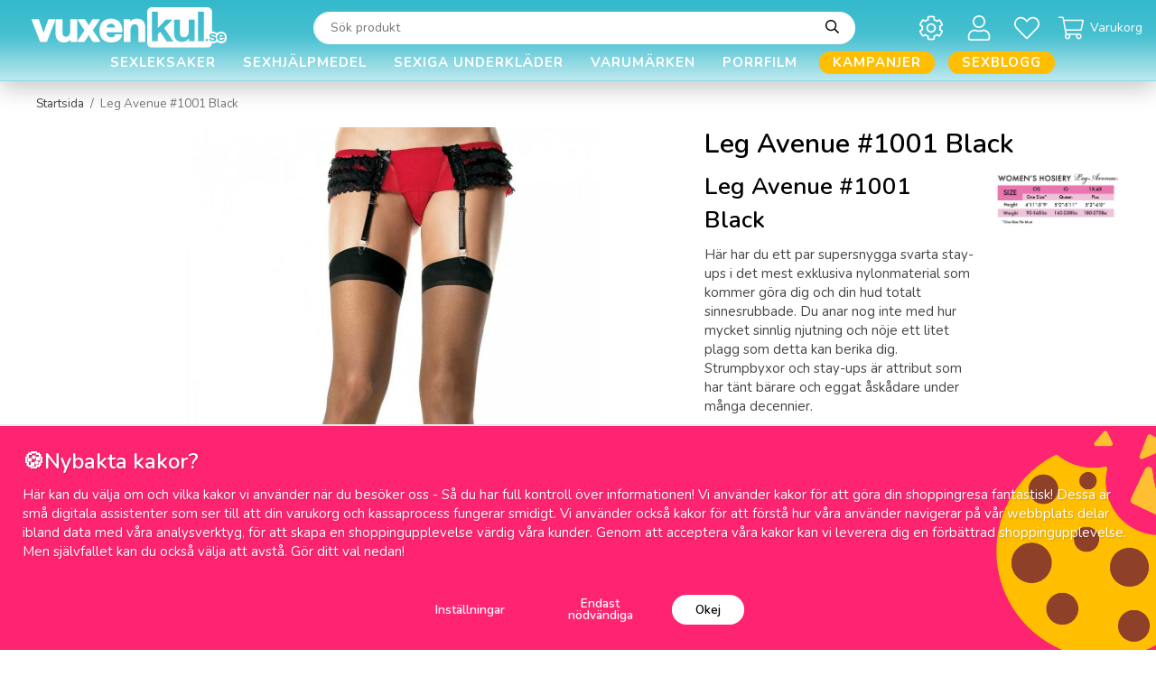

--- FILE ---
content_type: text/html; charset=UTF-8
request_url: https://vuxenkul.se/leg-avenue-1001-black/
body_size: 42099
content:
<!doctype html><html lang="sv" class="fonts-loaded"><head><meta charset="utf-8"><title>Leg Avenue #1001 Black - Köp online på Vuxenkul.se</title><meta name="description" content="På Vuxenkul.se kan du köpa Leg Avenue #1001 Black. 1-2 dagars leveranstid - Diskret leverans - Fri frakt."><meta name="keywords" content=""><meta name="robots" content="index, follow"><meta name="viewport" content="width=device-width, initial-scale=1"><!-- WIKINGGRUPPEN 12.4.0 --><link rel="shortcut icon" href="/favicon.png"><link rel="alternate"
type="application/rss+xml"
href="/sexblogg/?feed"><style>body{margin:0}*,*:before,*:after{-moz-box-sizing:border-box;-webkit-box-sizing:border-box;box-sizing:border-box}.wgr-icon{visibility:hidden}body{background-color:#fff}html{font-family:sans-serif;font-size:15px;font-weight:400;line-height:1.45;color:#454545}@media all and (max-width:480px){html{font-size:.9rem}}html.fonts-loaded{font-family:'Nunito',sans-serif}h1,h2,h3,h4,h5,h6{margin-top:0;margin-bottom:10px;font-family:sans-serif;font-weight:600;color:#000}h3,h4,h5,h6{font-weight:600}.fonts-loaded h3,.fonts-loaded h4,.fonts-loaded h5,.fonts-loaded h6{font-family:'Nunito',sans-serif}h1{font-size:30px;font-weight:600;line-height:1.25}.fonts-loaded h1{font-family:'Nunito',sans-serif}h2{font-size:26px;font-weight:600}.fonts-loaded h2{font-family:'Nunito',sans-serif}h3{font-size:22px}h4{font-size:20px}h5{font-size:19px}h6{font-size:14px}p{margin:0 0 10px}b,strong,th{font-weight:600}th,td{text-align:left}img{max-width:100%;height:auto;vertical-align:middle}a{color:#6b6b6b;text-decoration:none}a:hover{text-decoration:underline}input,textarea{padding:8px 10px;border:1px solid #c2c2c2;border-radius:30px;color:#454545;line-height:1.3;background-clip:padding-box}input:focus,textarea:focus{border-color:#aeaeae;outline:none}select{border-radius:30px;padding:8px 12px;font-size:1rem}hr{display:block;height:1px;margin:15px 0;padding:0;border:0;border-top:1px solid #cfcfcf}.l-holder{position:relative;max-width:1900px;margin-left:auto;margin-right:auto}.view-home .l-holder{max-width:none;margin:0}.view-product .l-holder,.view-smaller-layout .l-holder,.view-blog .l-holder{max-width:1200px}@media all and (max-width:1930px){.view-product .l-holder,.view-smaller-layout .l-holder,.view-blog .l-holder{margin-left:auto;margin-right:auto}}@media all and (max-width:1230px){.view-product .l-holder,.view-smaller-layout .l-holder,.view-blog .l-holder{margin-left:15px;margin-right:15px}}@media all and (max-width:1930px){.l-holder{margin-left:15px;margin-right:15px}}@media all and (max-width:768px){.l-holder{margin-top:15px}}.l-constrained{position:relative;max-width:1900px;margin-left:auto;margin-right:auto}@media all and (max-width:1930px){.l-constrained{margin-left:15px;margin-right:15px}}.view-checkout .l-content{display:block}.l-main{flex:1}.l-sidebar,.l-sidebar-primary{width:210px}.l-sidebar-primary{margin-right:20px;float:left}@media all and (max-width:768px){.l-sidebar-primary{display:none}}.l-sidebar{margin-left:30px;float:right}@media all and (max-width:960px){.l-sidebar{display:none}}.neutral-btn{padding:0;border-style:none;background-color:transparent;outline:none;-webkit-appearance:none;-moz-appearance:none;appearance:none;-webkit-user-select:none;-moz-user-select:none;-ms-user-select:none;user-select:none}.grid{margin-left:-20px}.grid:before,.grid:after{content:"";display:table}.grid:after{clear:both}.grid:before,.grid:after{content:"";display:table}.grid:after{clear:both}.grid-item{display:inline-block;padding-left:20px;margin-bottom:20px;vertical-align:top}.grid--small{margin-left:-10px}.grid--small .grid-item{padding-left:10px;margin-bottom:10px}.grid--middle .grid-item{vertical-align:middle}.grid-item-1-1{width:100%}.grid-item-1-2{width:50%}.grid-item-1-3{width:33.33%}.grid-item-2-3{width:66.66%}.grid-item-1-4{width:25%}.grid-item-1-6{width:16.66%}@media all and (max-width:768px){.grid:not(.grid--static) .grid-item-1-4{width:50%}.grid:not(.grid--static) .grid-item-1-6{width:31.33%}}@media all and (max-width:480px){.grid:not(.grid--static){margin-left:0}.grid:not(.grid--static) .grid-item{padding-left:0}.grid:not(.grid--static) .grid-item-1-2,.grid:not(.grid--static) .grid-item-1-3,.grid:not(.grid--static) .grid-item-2-3,.grid:not(.grid--static) .grid-item-1-4{width:100%}.grid:not(.grid--static) .grid-item-1-6{width:50%}}.nav,.nav-block,.nav-float,.start-usp ul{margin:0;padding-left:0;list-style-type:none}.nav>li,.nav>li>a,.start-usp ul>li,.start-usp ul>li>a{display:inline-block}.nav-float>li{float:left}.nav-block>li>a{display:block}.nav-tick li{margin-right:10px}.nav-tick{margin-bottom:10px}.block-list{margin:0;padding-left:0;list-style-type:none}.list-info dd{margin:0 0 15px}.media{margin-bottom:15px}.media,.media-body{overflow:hidden}.media-img{margin-right:15px;float:left}.media-img img{display:block}.table{width:100%;border-collapse:collapse;border-spacing:0}.table td,.table th{padding:0}.default-table{width:100%}.default-table>thead>tr{border-bottom:1px solid #e2e2e2}.default-table>thead th{padding:8px}.default-table>tbody td{padding:8px}.video-wrapper{position:relative;padding-bottom:56.25%;padding-top:25px;height:0;margin-bottom:20px}.video-wrapper iframe{position:absolute;top:0;left:0;width:100%;height:100%}.flexslider{height:0;overflow:hidden}.flexslider .is-flex-lazyload{visibility:hidden}.flexslider a{text-decoration:none}.flex__item{position:relative;display:none;backface-visibility:hidden}.flex__item:first-child{display:block}.is-flex-loading .flex-arrow{visibility:hidden}.is-flex-touch .flex-arrows{display:none}.is-flex-loading .flex-nav{visibility:hidden;opacity:0}.flex-nav{margin-top:15px;margin-bottom:10px;opacity:1;visibility:visible}.flex-nav--paging{position:absolute;bottom:0;right:0;z-index:99;margin-bottom:30px;padding-right:26px;text-align:end}@media all and (max-width:1930px){.flex-nav--paging{margin-bottom:20px}}@media all and (max-width:768px){.flex-nav--paging{margin-bottom:30px}}@media all and (max-width:480px){.flex-nav--paging{margin-bottom:20px}}.flex-nav--paging li{display:inline-block;margin:0 4px}.flex-nav--paging a{display:block;width:6px;height:6px;background:#666;background:rgba(0,0,0,.2);border-radius:100%;cursor:pointer;text-indent:-9999px;-webkit-tap-highlight-color:rgba(0,0,0,0)}.flex-nav--paging .flex-active a{background:#000;cursor:default}.flex-nav--thumbs{overflow:hidden}.flex-nav--thumbs li{width:9%;float:left}.flex-nav--thumbs img{opacity:.7;cursor:pointer}.flex-nav--thumbs img:hover,.flex-active .flex-nav--thumbs img{opacity:1}.flex-nav--thumbs .flex-active{cursor:default}.flex-caption{position:absolute;top:0;bottom:0;width:100%;z-index:8;display:flex;align-items:center;justify-content:flex-end;padding:5px 10px;overflow:hidden}@media all and (max-width:480px){.flex-caption{justify-content:center}}.flex-caption p{position:absolute;left:0;top:0;border-radius:50%;margin-bottom:0;margin-left:23px;margin-top:23px;overflow:hidden;padding-bottom:25px;padding-top:25px;width:76px;box-sizing:content-box;background-color:#000;font-size:18px;font-weight:600;text-align:center}@media all and (max-width:1930px){.flex-caption p{margin-left:18px;margin-top:18px;padding-bottom:20px;padding-top:20px;width:63px;font-size:16px}}@media all and (max-width:960px){.flex-caption p{margin-left:15px;margin-top:15px;padding-bottom:18px;padding-top:18px;width:56px;font-size:14px}}@media all and (max-width:768px){.flex-caption p{margin-left:23px;margin-top:23px;padding-bottom:25px;padding-top:25px;width:76px;font-size:18px}}@media all and (max-width:480px){.flex-caption p{margin-left:18px;margin-top:18px;padding-bottom:20px;padding-top:20px;width:63px;font-size:16px}}.flex-caption .flexslider__text-bottom{padding-bottom:25px;padding-left:15px;padding-right:75px;max-width:475px;text-align:center}@media all and (max-width:960px){.flex-caption .flexslider__text-bottom{padding-right:1em}}@media all and (max-width:480px){.flex-caption .flexslider__text-bottom{padding-left:0;padding-right:0;padding-bottom:0}}.flex-caption h2{margin-bottom:0;font-size:70px;text-align:center}@media all and (max-width:960px){.flex-caption h2{font-size:50px}}@media all and (max-width:768px){.flex-caption h2{font-size:24px}}.flex-caption .btn{background-color:#fff;color:#27b5c8;font-size:16px;text-transform:uppercase}.flex-caption .btn:hover,.flex-caption .btn:active,.flex-caption .btn:focus{background-color:#e6e6e6}@media all and (max-width:1930px){.flex-caption .btn{font-size:12px}}.is-lazyload,img[data-src]{visibility:hidden;opacity:0}img[src]{visibility:visible;opacity:1;transition:opacity .3s}.highlight-bar{margin-bottom:10px;max-width:290px;margin-left:auto;margin-right:auto;font-size:2.4rem;font-weight:600;line-height:1.2;text-align:center;text-transform:uppercase}.highlight-bar .highlight-bar__bold{font-size:2rem;font-weight:900}.breadcrumbs{padding-bottom:7px;margin-bottom:10px;font-size:.9rem}.breadcrumbs>li{color:#777;line-height:1}.breadcrumbs a{color:#444;vertical-align:top}.breadcrumbs .icon{margin-left:2px;margin-right:2px;vertical-align:top;color:#999}.breadcrumbs__divider{margin-left:7px;margin-right:7px}.rss-logo .icon{font-size:14px;vertical-align:middle}.rss-logo a .icon{color:#333}.rss-logo a:hover .icon{color:#db6b27;text-decoration:none}.btn{position:relative;display:inline-block;padding:10px 26px;background-color:#f1f1f1;border-style:none;border-radius:30px;line-height:1;color:#454545;font-weight:600;font-size:.9rem;cursor:pointer;outline-style:none;user-select:none;-webkit-tap-highlight-color:rgba(0,0,0,0)}.btn .icon{vertical-align:middle}.btn:hover,.btn:focus{text-decoration:none;background-color:#e4e4e4}.btn:active{box-shadow:inset 0 3px 5px rgba(0,0,0,.125)}.btn--primary{background-color:#ff2471;color:#fff}.btn--primary:hover,.btn--primary:focus{background-color:#ff5792}.btn--medium{padding:12px 30px;font-size:.9rem}.btn--large{padding:15px 35px;font-size:1rem}.btn--block{width:100%;display:block;padding:12px 30px;font-size:.9rem;text-align:center}.card{margin-bottom:15px}.card__heading{margin:0;padding:7px 10px;background-color:#f1f1f1;font-weight:700;color:#454545}.card__body{padding:10px;border-top-style:none;background:#fff}.topcart{display:flex;align-items:center;color:#000;font-size:14px}.topcart a{color:#000}.topcart__body{display:inline-block;cursor:pointer}.topcart__count,.topcart__subtotal{font-weight:600}.topcart__icon-inner{position:relative;display:inline-block;vertical-align:middle}.topcart__cart-icon{margin-right:7px;margin-left:5px;color:#fff;font-size:28px;vertical-align:top}.topcart__title{color:#fff}.topcart__count{font-weight:600}.topcart__favorites{position:relative;font-size:14px}.topcart__favorites a{color:#000}.topcart__favorites a:hover{text-decoration:none}.topcart__favorites .icon{margin-right:7px;color:#fff;vertical-align:middle;font-size:28px}.is-hover.topcart__favorites .icon{animation:pop 0.25s cubic-bezier(.694,.0482,.335,1) 3}.topcart__favorites__count{color:#fff}.is-add-favorites-item .topcart__favorites__count{animation:cart-count-pop 0.25s cubic-bezier(.694,.0482,.335,1)}.is-new-cart-item .topcart__count{animation:cart-count-pop 0.25s cubic-bezier(.694,.0482,.335,1)}.popcart{display:none}.filtermenu{margin:0;padding-left:0;list-style-type:none}.filtermenu li:last-child{border-bottom:0}.filtermenu__item{padding:6px;background-color:#f1f1f1}.filtermenu__item--heading{padding:8px 10px;background:#222;color:#fff;font-weight:600}.product-filter{display:block;overflow:hidden;margin-top:10px;margin-bottom:10px;padding:0;border:1px solid #e2e2e2;border-radius:26px}@media all and (max-width:768px){.product-filter{display:block}}.product-filter input[type="radio"]+label:before,.product-filter input[type="checkbox"]+label:before{border-radius:30px}.product-filter__btn{width:100%;padding:10px;display:flex;align-items:center;justify-content:space-between}.product-filter__body{display:none;padding:15px 15px 0}.grid-gallery{margin:0;padding-left:0;list-style-type:none;display:grid;grid-template-columns:repeat(4,1fr);grid-gap:15px;margin-bottom:15px}.no-cssgrid .grid-gallery{margin-left:-15px}.no-cssgrid .grid-gallery>li{display:inline-block;vertical-align:top;width:calc(99.99%/4 - 15px);margin-left:15px;margin-bottom:15px}.view-category .grid-gallery,.view-product .grid-gallery,.view-search .grid-gallery,.view-campaigns .grid-gallery,.autocomplete .grid-gallery{display:grid;grid-template-columns:repeat(4,1fr);grid-gap:15px;margin-bottom:15px}.no-cssgrid .view-category .grid-gallery,.no-cssgrid .view-product .grid-gallery,.no-cssgrid .view-search .grid-gallery,.no-cssgrid .view-campaigns .grid-gallery,.no-cssgrid .autocomplete .grid-gallery{margin-left:-15px}.no-cssgrid .view-category .grid-gallery>li,.no-cssgrid .view-product .grid-gallery>li,.no-cssgrid .view-search .grid-gallery>li,.no-cssgrid .view-campaigns .grid-gallery>li,.no-cssgrid .autocomplete .grid-gallery>li{display:inline-block;vertical-align:top;width:calc(99.99%/4 - 15px);margin-left:15px;margin-bottom:15px}@media all and (max-width:1930px){.grid-gallery,[class^=view-] .grid-gallery{display:grid;grid-template-columns:repeat(4,1fr);grid-gap:15px;margin-bottom:15px}.no-cssgrid .grid-gallery,.no-cssgrid [class^=view-] .grid-gallery{margin-left:-15px}.no-cssgrid .grid-gallery>li,.no-cssgrid [class^=view-] .grid-gallery>li{display:inline-block;vertical-align:top;width:calc(99.99%/4 - 15px);margin-left:15px;margin-bottom:15px}}@media all and (max-width:960px){.grid-gallery,[class^=view-] .grid-gallery{display:grid;grid-template-columns:repeat(3,1fr);grid-gap:15px;margin-bottom:15px}.no-cssgrid .grid-gallery,.no-cssgrid [class^=view-] .grid-gallery{margin-left:-15px}.no-cssgrid .grid-gallery>li,.no-cssgrid [class^=view-] .grid-gallery>li{display:inline-block;vertical-align:top;width:calc(99.99%/3 - 15px);margin-left:15px;margin-bottom:15px}}@media all and (max-width:480px){.grid-gallery,[class^=view-] .grid-gallery{display:grid;grid-template-columns:repeat(2,1fr);grid-gap:15px;margin-bottom:15px}.no-cssgrid .grid-gallery,.no-cssgrid [class^=view-] .grid-gallery{margin-left:-15px}.no-cssgrid .grid-gallery>li,.no-cssgrid [class^=view-] .grid-gallery>li{display:inline-block;vertical-align:top;width:calc(99.99%/2 - 15px);margin-left:15px;margin-bottom:15px}}@media all and (max-width:1930px){.grid-gallery--categories,[class^=view-] .grid-gallery--categories{display:grid;grid-template-columns:repeat(3,1fr);grid-gap:15px;margin-bottom:15px}.no-cssgrid .grid-gallery--categories,.no-cssgrid [class^=view-] .grid-gallery--categories{margin-left:-15px}.no-cssgrid .grid-gallery--categories>li,.no-cssgrid [class^=view-] .grid-gallery--categories>li{display:inline-block;vertical-align:top;width:calc(99.99%/3 - 15px);margin-left:15px;margin-bottom:15px}}@media all and (max-width:960px){.grid-gallery--categories,[class^=view-] .grid-gallery--categories{display:grid;grid-template-columns:repeat(2,1fr);grid-gap:15px;margin-bottom:15px}.no-cssgrid .grid-gallery--categories,.no-cssgrid [class^=view-] .grid-gallery--categories{margin-left:-15px}.no-cssgrid .grid-gallery--categories>li,.no-cssgrid [class^=view-] .grid-gallery--categories>li{display:inline-block;vertical-align:top;width:calc(99.99%/2 - 15px);margin-left:15px;margin-bottom:15px}}@media all and (max-width:480px){.grid-gallery--categories,[class^=view-] .grid-gallery--categories{display:grid;grid-template-columns:repeat(1,1fr);grid-gap:15px;margin-bottom:15px}.no-cssgrid .grid-gallery--categories,.no-cssgrid [class^=view-] .grid-gallery--categories{margin-left:-15px}.no-cssgrid .grid-gallery--categories>li,.no-cssgrid [class^=view-] .grid-gallery--categories>li{display:inline-block;vertical-align:top;width:calc(99.99%/1 - 15px);margin-left:15px;margin-bottom:15px}}.view-home .grid-gallery--categories{display:grid;grid-template-columns:repeat(3,1fr);grid-gap:9px;margin-bottom:9px;margin-top:30px;margin-bottom:30px}.no-cssgrid .view-home .grid-gallery--categories{margin-left:-9px}.no-cssgrid .view-home .grid-gallery--categories>li{display:inline-block;vertical-align:top;width:calc(99.99%/3 - 9px);margin-left:9px;margin-bottom:9px}@media all and (max-width:768px){.view-home .grid-gallery--categories{display:grid;grid-template-columns:repeat(2,1fr);grid-gap:9px;margin-bottom:9px;margin-bottom:15px;margin-top:15px}.no-cssgrid .view-home .grid-gallery--categories{margin-left:-9px}.no-cssgrid .view-home .grid-gallery--categories>li{display:inline-block;vertical-align:top;width:calc(99.99%/2 - 9px);margin-left:9px;margin-bottom:9px}}@media all and (max-width:480px){.view-home .grid-gallery--categories{display:grid;grid-template-columns:repeat(1,1fr);grid-gap:9px;margin-bottom:9px}.no-cssgrid .view-home .grid-gallery--categories{margin-left:-9px}.no-cssgrid .view-home .grid-gallery--categories>li{display:inline-block;vertical-align:top;width:calc(99.99%/1 - 9px);margin-left:9px;margin-bottom:9px}}.row-gallery{margin:0;padding-left:0;list-style-type:none}.row-gallery>li{margin-bottom:15px}.list-gallery{margin:0;padding-left:0;list-style-type:none}.list-gallery>li{margin-bottom:15px}.list-gallery>li:last-child{margin-bottom:0}.header-bar{padding-top:5px;padding-bottom:4px;background:#000;font-size:12px;font-weight:600}@media all and (max-width:768px){.header-bar{display:none}}.header-bar-sections{display:flex;align-items:center;justify-content:space-between}.header-bar__nav{display:inline-block;vertical-align:middle}.header-bar__nav li{margin-right:25px;vertical-align:middle}@media all and (max-width:1930px){.header-bar__nav li{margin-right:20px}}@media all and (max-width:960px){.header-bar__nav li{margin-right:7px}}.header-bar__nav li:last-of-type{margin-right:0}.header-bar__nav a{color:#fff}.header-bar__nav .input-select,.header-bar__nav .input-select select{background-color:#000;color:#fff}.header-bar__text{display:inline-block;color:#fff;vertical-align:middle}.header-bar__text p{margin-bottom:0}.header-bar__text ul{margin:0;padding:0;list-style:none}.header-bar__text li{display:inline-block;margin-left:25px}@media all and (max-width:1930px){.header-bar__text li{margin-left:20px}}@media all and (max-width:960px){.header-bar__text li{margin-left:7px}}.header-bar__text li:first-of-type{margin-left:0}.header-holder{position:relative;position:-webkit-sticky;position:sticky;top:0;left:0;z-index:100;margin-bottom:15px;background-color:#27b5c8;box-shadow:1px 1px 3px rgba(0,0,0,.2)}.view-home .header-holder{margin-bottom:0}@media all and (max-width:768px){.header-holder{display:none}}.header{background-color:#27b5c8}@media all and (max-width:768px){.header{display:none}}.header-sections{position:relative;display:flex;align-items:center;padding-top:1em;background:#27b5c8}.header-sections__col-1{max-width:270px;flex-shrink:0}@media all and (max-width:960px){.header-sections__col-1{max-width:250px}}.header-sections__col-2{width:100%;padding-left:53px;padding-right:53px}.header-sections__col-3{display:flex;align-items:center;flex-shrink:0}.header-logo{display:inline-block;margin-left:20px;max-width:100%}.cart-desktop-icon--overlay{position:absolute;inset:0;display:none;background-color:rgba(0,0,0,.5)}.cart-desktop-dropdown-ol{display:none}.cart-desktop-dropdown{display:none}.cart-desktop-icon{cursor:pointer}.m-header{position:relative;position:-webkit-sticky;position:sticky;top:0;z-index:1000;display:none;align-items:center;justify-content:space-between;height:65px;padding-left:10px;padding-right:10px;background:#27b5c8;border-bottom:1px solid #e9e9e9}@media all and (max-width:768px){.m-header{display:flex}}@media all and (max-width:480px){.m-header{height:50px}}@media screen and (orientation:landscape){.m-header{position:relative}}.m-header__col-1,.m-header__col-2,.m-header__col-3{-webkit-box-flex:1;-ms-flex:1;flex:1;-webkit-box-align:center;-ms-flex-align:center;align-items:center}.m-header__col-1{-webkit-box-pack:start;-ms-flex-pack:start;justify-content:flex-start}.m-header__col-2{-webkit-box-pack:center;-ms-flex-pack:center;justify-content:center;text-align:center}.m-header__col-3{-webkit-box-pack:end;-ms-flex-pack:end;justify-content:flex-end;text-align:right}.m-header__logo{display:inline-block}.m-header__logo img{max-width:155px;max-height:65px;padding-top:5px;padding-bottom:5px}@media all and (max-width:480px){.m-header__logo img{max-width:135px;max-height:50px}}.m-header__logo img:hover,.m-header__logo img:active{opacity:.8}.m-header__logo a{-webkit-tap-highlight-color:rgba(0,0,0,0)}.m-header__item{width:35px;color:#fff;font-size:21px;line-height:1;-webkit-tap-highlight-color:rgba(0,0,0,0)}.m-header__item .icon{vertical-align:top}.m-header__item--search{font-size:18px}.m-header__item--cart-inner{position:relative;display:inline-block}.m-header__item--cart-count,.m-header__item--favorites-count{position:absolute;top:-7px;right:-11px;height:17px;width:17px;background:#db1d3c;border-radius:50%;line-height:17px;font-size:10px;color:#fff;text-align:center}.m-header__item--favorites{position:relative;margin-right:6px}.is-hover.m-header__item--favorites .icon{animation:pop 0.25s cubic-bezier(.694,.0482,.335,1) 3}.m-header__item--favorites-count{top:-2px}.is-add-favorites-item .m-header__item--favorites-count{animation:cart-count-pop 0.25s cubic-bezier(.694,.0482,.335,1)}.icon{display:inline-block;width:1em;height:1em;stroke-width:0;stroke:currentColor;fill:currentColor;pointer-events:none}.icon--small{font-size:.8rem}.icon--medium{font-size:1.2rem}.icon--large{font-size:3rem}.icon-on,.is-active .icon-off,.is-hover .icon-off{display:none}.is-active .icon-on,.is-hover .icon-on{display:inline}input[type="radio"],input[type="checkbox"]{display:none;display:inline-block\9}input[type="radio"]+label,input[type="checkbox"]+label{cursor:pointer}input[type="radio"]+label:before,input[type="checkbox"]+label:before{display:inline-block;display:none\9;width:12px;height:12px;margin-right:4px;margin-top:3px;border:1px solid #a9a9a9;border-radius:2px;background:#f9f9f9;background:linear-gradient(#f9f9f9,#e9e9e9);vertical-align:top;content:''}input[type="radio"]+label:before{border-radius:50%}input[type="radio"]:checked+label:before{background:#f9f9f9 url(//wgrremote.se/img/mixed/checkbox-radio-2.png) center no-repeat;background-size:6px}input[type="checkbox"]:checked+label:before{background:#f9f9f9 url(//wgrremote.se/img/mixed/checkbox-box-2.png) center no-repeat;background-size:8px}input[type="radio"]:disabled+label:before,input[type="checkbox"]:disabled+label:before{background:#bbb;cursor:default}.label-wrapper{padding-left:20px}.label-wrapper>label{position:relative}.label-wrapper>label:before{position:absolute;margin-left:-20px}.input-form input,.input-form textarea{width:100%}.input-form__row{margin-bottom:8px}.input-form label{display:inline-block;margin-bottom:2px}.max-width-form{max-width:300px}.max-width-form-x2{max-width:400px}.input-table{display:table}.input-table__item{display:table-cell;white-space:nowrap}.input-table--middle .input-table__item{vertical-align:middle}.input-group{display:flex}.input-group--cramped .btn{border-radius:30px}.input-group--cramped *:first-child{border-top-right-radius:0;border-bottom-right-radius:0}.input-group--cramped *:last-child{border-top-left-radius:0;border-bottom-left-radius:0}.input-group--cramped input:first-child{border-right:0}.input-group--cramped input:last-child{border-left:0}.input-group__item{width:50%}.input-group__item:first-child{margin-right:2%}.input-group-1-4 .input-group__item{width:70%}.input-group-1-4 .input-group__item:first-child{width:28%}.input-select{position:relative;display:inline-flex;align-items:center}.input-select select{width:100%;height:100%;padding:5px 15px 5px 0;-webkit-appearance:none;-moz-appearance:none;appearance:none;border-style:none;background:none;font:inherit;line-height:normal;outline:none}.input-select select::-ms-expand{display:none}.input-select .icon{position:absolute;top:0;right:0;bottom:0;margin:auto;font-size:20px}.input-select--box{border:1px solid #d9d9d9;border-radius:30px}.input-select--box select{padding:8px 30px 8px 15px}.input-select--box--small select{padding:5px 25px 5px 10px}.input-select--box .icon{right:10px}.product-item{position:relative;overflow:hidden}.product-item:hover{overflow:inherit;z-index:3}.product-item:hover img{transform:scale(1)}.product-item__inner{display:flex;flex-direction:column;border-radius:30px;min-height:100%;padding:15px;background:#fff;text-align:center;cursor:pointer}.show-details .product-item__inner{position:absolute;top:0;left:0;z-index:1;width:100%;box-shadow:0 0 10px rgba(0,0,0,.1)}.slick-slide .product-item__inner{box-shadow:none}@media all and (max-width:768px){.product-item__inner{padding:10px;-webkit-tap-highlight-color:rgba(0,0,0,0)}}.product-item__inner .price{font-size:20px;vertical-align:middle}.product-item__main{display:flex;flex-direction:column;flex-grow:1;flex-shrink:0;flex-basis:auto}.product-item__img{position:relative;padding-bottom:60%;margin-bottom:10px;overflow:hidden}.product-item__img img{position:absolute;top:0;right:0;bottom:0;left:0;margin:auto;max-height:100%;width:auto;transform:scale(.95);transition:transform 0.3s ease-in-out}.product-item__banner-holder{height:41px}@media all and (max-width:480px){.product-item__banner-holder{height:36px}}.product-item__banner{position:absolute;top:10px;left:10px;display:inline-block;border-radius:30px;margin-bottom:15px;margin-left:auto;margin-right:auto;padding:3px 12px 1px;max-width:100%;width:auto;background-color:#ff2471;color:#fff;font-size:15px;font-weight:600;text-align:center}@media all and (max-width:480px){.product-item__banner{font-size:13px}}.product-item__banner.product-item__banner_v2{position:relative;z-index:0;left:0;display:inline-block;border-radius:30px;margin-bottom:15px;margin-left:auto;margin-right:auto;padding:3px 12px 1px;max-width:100%;width:auto;background-color:#d9d9d9;color:#fff;box-shadow:none}@media all and (max-width:480px){.product-item__banner.product-item__banner_v2{font-size:11px}}.product-item__rating{height:22px;overflow:hidden}.product-item__rating-counting{position:relative;top:-1px;font-size:12px}.product-item__heading{margin-bottom:5px;font-size:15px;font-weight:400;color:#000}.product-item__body{margin-top:auto}.product-item__select-area{margin-bottom:7px}.product-item__stock{margin-right:5px;font-size:8px;vertical-align:middle}.product-item__stock--in{color:#3eac0d}.product-item__stock--back{color:#eba709}.product-item__stock--low{color:#114b85}.product-item__stock--out{color:#d4463d}.product-item__favorite-icon{color:#b6b6b6;font-size:14px}.product-item__favorite-icon .icon{z-index:1}.is-active.product-item__favorite-icon .icon{color:#db1d3c}.is-hover.product-item__favorite-icon .icon{animation:pop 0.25s cubic-bezier(.694,.0482,.335,1)}.product-item__details{padding-top:10px;display:none}.show-details .product-item__details{display:block}.list-gallery .product-item{border:none;padding:0}.category-item{position:relative;padding:8px;border:1px solid #e9e9e9;background:#fff;text-align:center;cursor:pointer}@media all and (max-width:768px){.category-item{-webkit-tap-highlight-color:rgba(0,0,0,0)}}.category-item__img{position:relative;padding-bottom:80%;margin-bottom:7px}.category-item__img img{position:absolute;top:0;right:0;bottom:0;left:0;margin:auto;max-height:100%}.category-item__heading a{text-decoration:none;color:#000}.category-item--card{padding:0;border-style:none;background:#fff}.category-item--card .category-item__img{margin-bottom:0}.category-item--card .category-item__body{padding-bottom:25px;padding-left:28px;padding-right:15px;text-align:start}.category-item--card .category-item__body__title{margin-bottom:0;color:#000;font-size:24px;font-weight:600}@media all and (max-width:768px){.category-item--card .category-item__body__title{font-size:20px}}.category-item--card .btn{padding:0;background-color:transparent;color:#666;font-size:14px;font-weight:400}.product-item-row{padding:15px;border:1px solid #e9e9e9;overflow:hidden;cursor:pointer}@media all and (max-width:480px){.product-item-row .btn:not(.btn--primary){display:none}.product-item-row .btn{padding:6px 12px}}.product-item-row__checkbox-area{float:left}.product-item-row__img{float:left;width:80px;margin-right:15px;text-align:center}.product-item-row__img img{max-height:80px}.product-item-row__footer{float:right;margin-left:15px;text-align:right}.product-item-row__body{overflow:hidden}.product-item-row__price{margin-bottom:10px}.menubar{padding-top:.2em}@media all and (max-width:768px){.menubar{display:none}}.menubar-inner{display:flex;align-items:center;justify-content:space-between}.site-nav{display:flex;width:100%}@media all and (max-width:960px){.site-nav{margin-right:15px}}.site-nav>li:first-child>a{padding-left:0}.site-nav>li>a{display:flex;align-items:center;padding:0 15px;height:42px;color:#fff;font-size:15px;font-weight:600;letter-spacing:1px;text-align:center;text-transform:uppercase}@media all and (max-width:1230px){.site-nav>li>a{padding:0 9px;font-size:13px}}@media all and (max-width:960px){.site-nav>li>a{padding:0 10px;font-size:12px}}.site-nav>li>a.selected{color:#333;text-decoration-line:underline}.site-nav>li .campaign-menu{color:#ff2471}.site-nav>li>.campaign-menu.selected{color:#ff2471;text-decoration-line:underline}.site-nav__home .icon{position:relative;vertical-align:middle}.dropdown{display:none}.listmenu{margin:0;padding-left:10px;list-style-type:none}.listmenu a{padding-top:2px;padding-bottom:2px;position:relative;display:block;font-size:.9rem;color:#222}.listmenu a:hover{color:#000;text-decoration:underline}.listmenu a>span:first-child{display:inline-block;overflow:hidden;max-width:calc(85%);text-overflow:ellipsis}.listmenu .selected{font-weight:600}li .listmenu{display:none}.is-listmenu-opened>.listmenu{display:block}.listmenu-0{padding:15px;background:#f1f1f1}.listmenu-0>li>a{padding-top:2px 17px 2px 10px;font-weight:400}.listmenu-0>li>.selected,.listmenu-0>li>.selected .menu-node{color:#1a1a1a;font-weight:600}.listmenu-1{padding-top:4px;padding-bottom:4px;padding-left:15px}.listmenu-1>li>a{padding-top:4px;padding-bottom:4px}.menu-node{position:absolute;top:0;right:0;bottom:0;margin:auto;width:25px;height:12px;font-size:12px;color:#454545;text-align:center}@media all and (max-width:768px){.menu-node{width:40px;height:100%;text-align:center;line-height:49px;font-size:22px}}.special-menu{position:relative;position:sticky;top:120px;margin-bottom:20px;max-height:calc(100vh - 190px);overflow-y:auto}.is-autocomplete-sticky .special-menu{max-height:calc(100vh - 125px)}.special-menu .hide-for-sidebar{display:none}.special-menu img{width:100%;height:auto}.menu-editable{position:relative;max-width:193px;font-size:12px}.menu-editable h4{color:#fff;font-size:16px;font-weight:600;text-transform:uppercase}.menu-editable a{color:#fff}.menu-editable a:hover{text-decoration:none}.menu-editable .grid-item,.menu-editable p,.menu-editable h1,.menu-editable h2,.menu-editable h3,.menu-editable h4,.menu-editable h5,.menu-editable h6{margin-bottom:0}.menu-editable>.grid,.menu-editable>a>.grid{margin-bottom:10px}.menu-editable>.grid>.grid-item>.grid-content,.menu-editable>a>.grid>.grid-item>.grid-content{position:relative;border-radius:30px;overflow:hidden}.menu-editable .grid .grid{position:absolute;bottom:0;left:0;right:0;top:0;display:flex;align-items:center;justify-content:center;padding:10px;color:#fff}.special-listmenu a,.special-listmenu>li>span{position:relative;display:flex;align-items:center;-ms-flex-pack:center;max-width:193px;cursor:pointer}.special-listmenu a:hover,.special-listmenu>li>span:hover{text-decoration:none}.special-listmenu a .cat-title,.special-listmenu>li>span .cat-title{display:block;overflow:hidden;padding-right:10px;width:100%;text-overflow:ellipsis}.special-listmenu a .cat-img,.special-listmenu>li>span .cat-img{flex-shrink:0;width:30%}.special-listmenu a .menu-node,.special-listmenu>li>span .menu-node{position:absolute;bottom:0;left:0;right:0;top:0;height:auto;width:auto}.special-listmenu .special-listmenu{display:none}.special-listmenu .is-listmenu-opened>.special-listmenu{display:block}.special-listmenu-0>li>a,.special-listmenu-1>li>a,.special-listmenu-0>li>span,.special-listmenu-1>li>span{border-radius:30px;height:78px;overflow:hidden;padding-left:10px;background:#f1f1f1;color:#000;font-size:14px;font-weight:600;text-overflow:ellipsis;text-transform:uppercase}.special-listmenu-0>li>a:hover,.special-listmenu-1>li>a:hover,.special-listmenu-0>li>span:hover,.special-listmenu-1>li>span:hover{background:#e2e2e2;-moz-transition:all 0.12s ease-in;-webkit-transition:all 0.12s ease-in;-o-transition:all 0.12s ease-in;transition:all 0.12s ease-in}.special-listmenu-0>li>a,.special-listmenu-0>li>span{margin-bottom:10px}.special-listmenu-1>li{margin-bottom:10px}.special-listmenu-1>li>a,.special-listmenu-1>li>span{border:1px solid #f1f1f1;background:#fff}.special-listmenu-1>li>a:hover,.special-listmenu-1>li>span:hover{background:#f7f7f7}.special-listmenu-2 a{position:relative;border-bottom:1px solid #f1f1f1;min-height:54px;padding-bottom:7px;padding-top:7px;color:#000}.special-listmenu-2 a:hover{color:#777}.special-listmenu-2 a.selected:before{position:absolute;bottom:100%;left:0;right:0;height:7px;background-image:url(/frontend/view_desktop/design/shadow.png?v3);background-repeat:no-repeat;background-position:center;content:""}.special-listmenu-2 a.selected:after{position:absolute;top:100%;left:0;right:0;height:7px;background-image:url(/frontend/view_desktop/design/shadow2.png?v3);background-repeat:no-repeat;background-position:center;content:""}.special-listmenu-2 a .cat-img{order:1;border-radius:50%;height:40px;margin-right:10px;overflow:hidden;width:40px;line-height:40px}.special-listmenu-2 a .cat-title{order:2}.special-listmenu-2 li:last-of-type>a{border-style:none}.show-all.selected-level--1{border:2px solid #ccc}.price{font-weight:600;color:#ff2471}.price-discount{color:#ff2471}.price-original{color:#666;font-size:16px;text-decoration:line-through}.site-search{display:flex;flex-shrink:0;margin-left:auto;margin-right:auto;max-width:600px;overflow:hidden;width:100%}.site-search .icon{vertical-align:top}.site-search .preloader{left:auto;right:15px}.site-search__col-1{position:relative;border-bottom:1px solid #fff;border-left:1px solid #fff;border-top:1px solid #fff;border-bottom-left-radius:30px;border-top-left-radius:30px;width:100%}.site-search__col-2{height:36px}.site-search__input{border:none;border-top-right-radius:0;border-bottom-right-radius:0;height:34px;padding-left:18px;overflow:hidden;font-size:14px;text-overflow:ellipsis;white-space:nowrap}.site-search__input::-ms-clear{display:none}.site-search__btn{padding:0;border-style:none;background-color:transparent;outline:none;-webkit-appearance:none;-moz-appearance:none;appearance:none;-webkit-user-select:none;-moz-user-select:none;-ms-user-select:none;user-select:none;border:1px solid #fff;border-left-style:none;border-bottom-right-radius:30px;border-top-right-radius:30px;height:100%;line-height:1;padding-left:17px;padding-right:17px;background-color:#fff;font-size:15px}.site-search__btn .icon{color:#000;vertical-align:baseline}.site-search__btn:focus{opacity:.8}.autocomplete{position:fixed;left:0;right:0;top:120px;z-index:1001;border-radius:30px 30px;display:none;max-height:80vh;margin-top:20px;overflow-y:auto;padding:20px;width:100%;background:#fff;box-shadow:0 2px 8px rgba(0,0,0,.25);color:#222;transition:top 0.5s}@media all and (max-width:1930px){.autocomplete{margin-left:15px;margin-right:15px;width:auto}}@media all and (max-width:768px){.autocomplete{position:fixed;top:0!important;bottom:0;margin-top:0;margin-left:0;margin-right:0;max-height:none;padding:0;background:rgba(0,0,0,.3);box-shadow:none;border-radius:0}}.is-autocomplete-sticky .autocomplete{top:84px}.is-autocomplete-active .autocomplete{display:block}@media all and (max-width:768px){.autocomplete-content{padding:15px 15px 100px;height:100%;overflow-y:auto;user-select:none;-webkit-overflow-scrolling:touch!important}.is-autocomplete-open body,.is-autocomplete-active .autocomplete{background:#fff}.is-autocomplete-open body{overflow:hidden}.is-autocomplete-open .autocomplete{display:block}.is-autocomplete-open .m-nav{display:none}}.sort-section{margin-top:5px;margin-bottom:20px}.sort-section>li{margin-right:4px}.sort-section-heading{display:flex;align-items:center;border-top-left-radius:30px;border-bottom-left-radius:30px;padding-left:15px;padding-right:15px;background:#eee;border:1px solid #d9d9d9;border-right:0;border-top-left-radius:3px;border-bottom-left-radius:3px;font-weight:600}.sort-section-select{border-top-left-radius:0;border-bottom-left-radius:0}@media all and (max-width:768px){.sort-section-select{width:100%}}.l-product{overflow:hidden}.l-product-col-1,.l-product-col-3{width:60%;float:left;overflow:hidden}.l-product-col-2{float:right;width:40%;padding-left:20px}.l-product-col-3{clear:right}@media all and (max-width:600px){.l-product-col-1,.l-product-col-2,.l-product-col-3{width:auto;padding-left:0;padding-right:0;float:none}}.product-carousel{position:relative;margin-bottom:15px;margin-left:70px;overflow:hidden}.product-carousel,.product-carousel__item{max-height:650px}@media all and (max-width:480px){.product-carousel,.product-carousel__item{max-height:250px}}.product-carousel__item{text-align:center;position:relative}.product-percent{position:absolute;top:2%;left:2%;z-index:10;display:inline-block;border-radius:15px;overflow:hidden;padding:6px 15px;background-color:#ff2471;color:#fff;font-size:20px;font-weight:600;text-align:center}.product-carousel__link{display:block;height:0;width:100%;cursor:pointer;cursor:-webkit-zoom-in;cursor:-moz-zoom-in;cursor:zoom-in}.product-carousel__img{position:absolute;top:0;left:0;right:0;bottom:0;margin:auto;max-height:100%;object-fit:contain}.video-holder iframe{position:absolute;bottom:0;left:0;right:0;top:0;height:100%;width:100%}.video-thumb{cursor:pointer}.product-thumbs-holder{position:absolute;bottom:30px;left:0;top:0;overflow-y:auto;width:60px;-ms-overflow-style:-ms-autohiding-scrollbar;scrollbar-width:none}.product-thumbs-holder::-webkit-scrollbar{display:none;width:0!important}.product-thumbs{font-size:0}.product-thumbs li{display:flex;align-items:center;justify-content:center;flex-shrink:0;height:65px;width:60px;text-align:center}.product-thumbs img,.product-thumbs svg{margin-bottom:2px;max-height:60px;max-width:60px;cursor:pointer}.product-thumbs svg{height:100%;max-width:40px;width:100%}.product-thumbs-arrows{display:none}.product-title{margin-bottom:10px}.productpage__banner{border-radius:30px;display:inline-block;padding:8px 12px;color:#fff;font-weight:600}.product-option-form{width:100%;max-width:300px}.product-option-form select{width:100%}.product-option-spacing{padding-right:10px;padding-bottom:7px}.product-top-rating{margin-top:15px}.product-top-rating .top-rating{display:inline-flex;align-items:center;cursor:pointer}.product-top-rating .top-rating__text{font-size:1.2rem;font-weight:600}.product-top-rating .icon{margin-right:2px;font-size:1.5rem}.product-cart-button-wrapper{margin-bottom:15px}@media all and (max-width:480px){.product-cart-button-wrapper .btn--primary{display:block;text-align:center;width:100%}}.product-cart-button-wrapper .btn--primary{font-size:1.4rem;font-weight:400}.product-cart-button-wrapper .is-favorites-add{display:flex;align-items:center;justify-content:center;border-radius:50%;height:41px;margin-left:8px;padding:0;width:41px}.product-cart-button-wrapper .is-favorites-add svg{font-size:1.1rem;fill:#ff2471}.input-wrapper{display:inline-flex;align-items:center;border:1px solid;border-radius:32px;margin-bottom:15px;padding-left:20px;padding-right:20px}.input-wrapper .productpage-quantity-span{display:flex;align-items:center;cursor:pointer}.input-wrapper .product-quantity{border-style:none;margin-right:10px;margin-left:10px;padding-top:10px;padding-bottom:10px;width:41px;font-weight:600;text-align:center}.product-custom-fields{margin-left:5px;margin-top:10px}.product-price-field{margin-bottom:15px}.product-price-field .price{font-size:2.4rem}@media all and (max-width:480px){.product-price-field .price{font-size:22px}}.campaign-info__price{color:#999;font-size:1.4rem;text-decoration:line-through;margin-right:10px}.product-stock-item{display:none}.product-stock-item .icon{vertical-align:middle;font-size:16px}.product-warehouse-stock{margin-bottom:15px}.product-warehouse-row .icon{vertical-align:middle;font-size:16px}.active-product-stock-item{display:block}.product-stock-item__text{vertical-align:middle}.in-stock .icon{color:#3eac0d}.on-order .icon{color:#eba709}.soon-out-of-stock .icon{color:#114b85}.out-of-stock>.icon{color:#d4463d}.product-part-payment-klarna{margin-bottom:10px}.is-hidden{display:none!important}.clearfix:before,.clearfix:after{content:"";display:table}.clearfix:after{clear:both}.clear{clear:both}.flush{margin:0!important}.wipe{padding:0!important}.right{float:right!important}.left{float:left!important}.float-none{float:none!important}.text-left{text-align:left!important}.text-center{text-align:center!important}.text-right{text-align:right!important}.align-top{vertical-align:top!important}.align-middle{vertical-align:middle!important}.align-bottom{vertical-align:bottom!important}.go:after{content:"\00A0" "\00BB"!important}.stretched{width:100%!important}.center-block{display:block;margin-left:auto;margin-right:auto}.vertical-center{display:flex;align-items:center}.space-between{display:flex;justify-content:space-between}.vertical-center-space-between{display:flex;align-items:center;justify-content:space-between}.muted{color:#999}.info{font-size:.7rem;color:#777}.brand{color:#f1f1f1}.reset-line-height{line-height:1}.mr-small{margin-right:5px}.ml-small{margin-left:5px}.mt-small{margin-top:5px}.mb-small{margin-bottom:5px}.mr{margin-right:15px}.ml{margin-left:15px}.mt{margin-top:15px}.mb{margin-bottom:15px}@media all and (max-width:960px){.hide-for-xlarge{display:none!important}}@media all and (max-width:768px){.hide-for-large{display:none!important}.hide-on-touch{display:none}}@media all and (max-width:480px){.hide-for-medium{display:none!important}}@media all and (max-width:320px){.hide-for-small{display:none!important}}@media all and (min-width:769px){.hide-on-desktop{display:none}}.editable-campaignpage{margin-right:100px;margin-left:100px;margin-bottom:25px}</style><link rel="preload" href="/css/compiled/compiled_1.css?v=1566" as="style"
onload="this.onload=null;this.rel='stylesheet'"><noscript><link rel="stylesheet" href="/css/compiled/compiled_1.css?v=1566"></noscript><link rel="canonical" href="https://vuxenkul.se/leg-avenue-1001-black/"><link rel="alternate" hreflang="sv" href="https://vuxenkul.se/leg-avenue-1001-black/"><link rel="alternate" hreflang="en" href="https://vuxenkul.com/leg-avenue-1001-black/"><link rel="alternate" hreflang="es" href="https://vuxenkul.es/leg-avenue-1001-black/"><script>window.dataLayer = window.dataLayer || [];
function gtag(){dataLayer.push(arguments);}
gtag('consent', 'default', {
'ad_storage': 'denied',
'analytics_storage': 'denied',
'ad_user_data': 'denied',
'ad_personalization': 'denied'
});
window.updateGoogleConsents = (function () {
let consents = {};
let timeout;
const addConsents = (function() {
let executed = false;
return function() {
if (!executed) {
executed = true;
gtag('consent', 'update', consents);
delete window.updateGoogleConsents;
}
}
})();
return function (obj) {
consents = { ...consents, ...obj };
clearTimeout(timeout);
setTimeout(addConsents, 25);
}
})();</script><script>document.addEventListener('DOMContentLoaded', function(){
$(document).on('acceptCookies3', function() {
$('body').append(atob('PHNjcmlwdD51cGRhdGVHb29nbGVDb25zZW50cyh7ICdhbmFseXRpY3Nfc3RvcmFnZSc6ICdncmFudGVkJyB9KTs8L3NjcmlwdD4='));
});
});</script><script>document.addEventListener('DOMContentLoaded', function(){
$(document).on('denyCookies3', function() {
$('body').append(atob('PHNjcmlwdD51cGRhdGVHb29nbGVDb25zZW50cyh7ICdhbmFseXRpY3Nfc3RvcmFnZSc6ICdkZW5pZWQnIH0pOzwvc2NyaXB0Pg=='));
});
});</script><script>if (typeof dataLayer == 'undefined') {var dataLayer = [];} dataLayer.push({"ecommerce":{"currencyCode":"SEK","detail":{"products":[{"name":"Leg Avenue #1001 Black","id":"SC0017-1","price":69,"category":""}]}}}); dataLayer.push({"event":"fireRemarketing","remarketing_params":{"ecomm_prodid":"SC0017-1","ecomm_category":"","ecomm_totalvalue":69,"isSaleItem":false,"ecomm_pagetype":"product"}}); (function(w,d,s,l,i){w[l]=w[l]||[];w[l].push({'gtm.start':
new Date().getTime(),event:'gtm.js'});var f=d.getElementsByTagName(s)[0],
j=d.createElement(s),dl=l!='dataLayer'?'&l='+l:'';j.async=true;j.src=
'//www.googletagmanager.com/gtm.js?id='+i+dl;f.parentNode.insertBefore(j,f);
})(window,document,'script','dataLayer','GTM-W5HMZ4N')</script><meta name="google-site-verification" content="R8EDn9crJPyKMQnpfeTTqPxgTkZOMDFW4ZAzpr1pl6Q" /><meta name="google-site-verification" content="i4hvTqJr7i8uzLGN0oYrsQsN7h5GAAt1xUQpYiwxlII" /><meta name="msvalidate.01" content="757999379B299EACA8CDA47C327B7564" /> <link href="https://fonts.googleapis.com/icon?family=Material+Icons" rel="stylesheet"><script type="text/javascript" async
src="//s.retargeted.co/1/kxZ4yY.js"></script><meta property="og:title" content="Leg Avenue #1001 Black"/><meta property="og:description" content="Leg Avenue #1001 BlackHär har du ett par supersnygga svarta stay-ups i det mest exklusiva nylonmaterial som kommer göra dig och din hud totalt sinnesrubbade. Du anar nog inte med hur mycket sinnlig njutning och nöje ett litet plagg som detta kan berika dig. Strumpbyxor och stay-ups är attribut som har tänt bärare och eggat åskådare under många decennier.  Hur använder jag min Leg Avenue #1001 Black?Antingen använder du dem för dess egna utstrålande av erotisk kraft eller så kombinerar du dem med andra läckra plagg såsom trosor, klänningar, toppar eller kanske en sjyst peruk eller ett par snitsiga handskar? Bara fantasin sätter gränser så låt den flöda fritt! "/><meta property="og:type" content="product"/><meta property="og:url" content="https://vuxenkul.se/leg-avenue-1001-black/"/><meta property="og:site_name" content="Vuxenkul AB"/><meta property="product:retailer_item_id" content="SC0017-1"/><meta property="product:price:amount" content="69" /><meta property="product:price:currency" content="SEK" /><meta property="product:availability" content="oos" /><meta property="og:image" content="https://vuxenkul.se/images/zoom/714718001395_default_3.jpg"/></head><body class="view-product" itemscope itemtype="http://schema.org/ItemPage"><div id="fb-root"></div><!-- Google Tag Manager (noscript) --><noscript><iframe src="https://www.googletagmanager.com/ns.html?id=GTM-W5HMZ4N"
height="0" width="0" style="display:none;visibility:hidden"></iframe></noscript><!-- End Google Tag Manager (noscript) --><div class="popcart-bg js-popcart-close js-search-close"></div><div class="m-header"><div class="m-header__col-1"><button class="m-header__item m-header__item--menu neutral-btn" id="js-mobile-menu"><span class="m-header__item--menu-open"><svg class="icon icon--bars "><use xmlns:xlink="http://www.w3.org/1999/xlink" xlink:href="/svg-icons/regular.svg#bars" href="/svg-icons/regular.svg#bars"></use></svg></span><span class="m-header__item--menu-close"><svg class="icon icon--times "><use xmlns:xlink="http://www.w3.org/1999/xlink" xlink:href="/svg-icons/regular.svg#times" href="/svg-icons/regular.svg#times"></use></svg></span></button><button class="m-header__item m-header__item--search neutral-btn js-touch-area" id="js-mobile-search"><svg class="icon icon--search "><use xmlns:xlink="http://www.w3.org/1999/xlink" xlink:href="/svg-icons/regular.svg#search" href="/svg-icons/regular.svg#search"></use></svg></button></div><div class="m-header__col-2"><a class="m-header__logo" href="/"><img src="/frontend/view_desktop/design/logos/logo_sv.svg?v2" class="mini-site-logo"
alt="Vuxenkul AB" width="155px" height="40px"></a></div><div class="m-header__col-3"><span id="js-top-favorites-mobile"><a class="m-header__item m-header__item--favorites "
href="/my-favorites/?"><svg class="icon icon--heart "><use xmlns:xlink="http://www.w3.org/1999/xlink" xlink:href="/svg-icons/regular.svg#heart" href="/svg-icons/regular.svg#heart"></use></svg><span class="m-header__item--favorites-count is-hidden">0</span></a></span><button class="m-header__item m-header__item--cart neutral-btn js-touch-area"
id="js-mobile-cart" onclick="goToURL('/checkout')"><span class="m-header__item--cart-inner" id="js-mobile-cart-inner"><svg class="icon icon--shopping-cart "><use xmlns:xlink="http://www.w3.org/1999/xlink" xlink:href="/svg-icons/regular.svg#shopping-cart" href="/svg-icons/regular.svg#shopping-cart"></use></svg></span></button></div></div><div class="page"><div class="header-holder js-header"><div class="header clearfix"><div class="l-constrained"><div class="header-sections"><div class="header-sections__cols header-sections__col-1"><a class="header-logo" href="/"><img src="/frontend/view_desktop/design/logos/logo_sv.svg?v2" srcset="/frontend/view_desktop/design/logos/logo2x_sv.svg 2x" 
alt="Sexleksaker online - Köp hos Vuxenkul.se" width="300" height="70"></a></div><div class="header-sections__cols header-sections__col-2"><!-- Search Box --><form method="get" action="/search/" class="site-search" itemprop="potentialAction"
itemscope itemtype="http://schema.org/SearchAction"><div class="site-search__col-1"><meta itemprop="target"
content="https://vuxenkul.se/search/?q={q}"/><input type="hidden" name="lang" value="sv"><input type="search" autocomplete="off" value=""
name="q" class="site-search__input stretched js-autocomplete-input"
placeholder="Sök produkt" required itemprop="query-input"><div class="is-autocomplete-preloader preloader preloader--small preloader--middle"><div class="preloader__icn"><div class="preloader__cut"><div class="preloader__donut"></div></div></div></div></div><div class="site-search__col-2"><button type="submit" class="site-search__btn"><svg class="icon icon--search "><use xmlns:xlink="http://www.w3.org/1999/xlink" xlink:href="/svg-icons/regular.svg#search" href="/svg-icons/regular.svg#search"></use></svg></button></div></form></div><div class="header-sections__cols header-sections__col-3"><div class="desktop-icon topcart__icon"><div class="cart-desktop-icon js-cart-desktop-dropdown"><svg class="icon icon--cog "><use xmlns:xlink="http://www.w3.org/1999/xlink" xlink:href="/svg-icons/light.svg#cog" href="/svg-icons/light.svg#cog"></use></svg></div><div class="cart-desktop-dropdown-ol js-cart-desktop-dropdown-ol"></div><ul class="cart-desktop-dropdown nav"><li><div class="input-select"><img class="mr-small" width="16" height="12"
src="//wgrremote.se/flags/svg/4x3/se.svg"
alt="Svenska"><select onchange="if (this.value) window.location.href=this.value"><option value="https://vuxenkul.se/leg-avenue-1001-black/"
selected>Svenska</option><option value="https://vuxenkul.com/leg-avenue-1001-black/"
>English</option><option value="https://vuxenkul.es/leg-avenue-1001-black/"
>Español</option></select><svg class="icon icon--angle-down "><use xmlns:xlink="http://www.w3.org/1999/xlink" xlink:href="/svg-icons/regular.svg#angle-down" href="/svg-icons/regular.svg#angle-down"></use></svg></div></li></ul></div><div class="desktop-icon nav topcart__icon"><li class=""><a class=" "
href="/customer-login/"><svg class="icon icon--user "><use xmlns:xlink="http://www.w3.org/1999/xlink" xlink:href="/svg-icons/light.svg#user" href="/svg-icons/light.svg#user"></use></svg></a></li></div><div class="topcart__favorites topcart__icon" id="js-top-favorites-desktop"><a class=""
title="Mina favoriter"
href="/my-favorites/?"><svg class="icon icon--heart "><use xmlns:xlink="http://www.w3.org/1999/xlink" xlink:href="/svg-icons/light.svg#heart" href="/svg-icons/light.svg#heart"></use></svg><span class="topcart__favorites__count js-favorites-count is-hidden">Favoriter (<span class="topcart__count">0</span>)</span></a></div><div><div class="topcart" id="js-topcart"><svg class="icon icon--shopping-cart topcart__cart-icon"><use xmlns:xlink="http://www.w3.org/1999/xlink" xlink:href="/svg-icons/light.svg#shopping-cart" href="/svg-icons/light.svg#shopping-cart"></use></svg><span class="topcart__title">Varukorg </span></div><div class="popcart" id="js-popcart"></div></div></div></div></div></div><!-- End .l-header --><div class="menubar clearfix"><div class="l-constrained menubar-inner"><ul class="nav site-nav mega-menu"><li class="has-dropdown"><a href="/sexleksaker/">Sexleksaker<svg class="icon icon--angle-down dropdown-arrow"><use xmlns:xlink="http://www.w3.org/1999/xlink" xlink:href="/svg-icons/regular.svg#angle-down" href="/svg-icons/regular.svg#angle-down"></use></svg></a><ul class="dropdown"><li ><a href="/sexleksaker/sexleksaker-for-kvinnor/">Sexleksaker för kvinnor</a><ul ><li ><a href="/sexleksaker/sexleksaker-for-kvinnor/dildos-stavar/">Dildos & Stavar</a></li><li ><a href="/sexleksaker/sexleksaker-for-kvinnor/fittpump-vaginapump/">Fittpump & Vaginapump</a></li><li ><a href="/sexleksaker/sexleksaker-for-kvinnor/g-punktsvibratorer/">G-punktsvibratorer</a></li><li ><a href="/sexleksaker/sexleksaker-for-kvinnor/klitorisvibratorer/">Klitorisvibratorer</a></li><li ><a href="/sexleksaker/sexleksaker-for-kvinnor/knipkulor-geishakulor/">Knipkulor & Geishakulor</a></li><li ><a href="/sexleksaker/sexleksaker-for-kvinnor/lufttrycksvibratorer/">Lufttrycksvibratorer</a></li><li ><a href="/sexleksaker/sexleksaker-for-kvinnor/magic-wand-vibratorer/">Magic Wand Vibratorer</a></li><li ><a href="/sexleksaker/sexleksaker-for-kvinnor/rabbitvibratorer/">Rabbitvibratorer</a></li><li ><a href="/sexleksaker/sexleksaker-for-kvinnor/vibrerande-trosor/">Vibrerande trosor</a></li><li ><a href="/sexleksaker/sexleksaker-for-kvinnor/monsterdildo/">Monsterdildo</a></li><li ><a href="/sexleksaker/sexleksaker-for-kvinnor/vibrerande-agg-kulor/">Vibrerande Ägg & Kulor</a></li><li ><a href="/sexleksaker/sexleksaker-for-kvinnor/vibratorer/">Vibratorer</a></li></ul></li><li ><a href="/sexleksaker/sexleksaker-for-man/">Sexleksaker för män</a><ul ><li ><a href="/sexleksaker/sexleksaker-for-man/losvaginor-masturbatorer/">Lösvaginor & Masturbatorer</a></li><li ><a href="/sexleksaker/sexleksaker-for-man/penispumpar/">Penispumpar</a></li><li ><a href="/sexleksaker/sexleksaker-for-man/penisringar-pungringar/">Penisringar & Pungringar</a></li><li ><a href="/sexleksaker/sexleksaker-for-man/penisoverdrag-penisforlangare/">Penisöverdrag & Penisförlängare</a></li><li ><a href="/sexleksaker/sexleksaker-for-man/prostatavibrator/">Prostatavibrator</a></li><li ><a href="/sexleksaker/sexleksaker-for-man/runkagg-och-tenga-egg/">Runkägg och Tenga egg</a></li><li ><a href="/sexleksaker/sexleksaker-for-man/sexdockor/">Sexdockor</a></li><li ><a href="/sexleksaker/sexleksaker-for-man/runkmaskin/">Runkmaskin</a></li></ul></li><li ><a href="/sexleksaker/sexleksaker-for-par/">Sexleksaker för par</a><ul ><li ><a href="/sexleksaker/sexleksaker-for-par/sexkalender/">Sexkalender</a></li><li ><a href="/sexleksaker/sexleksaker-for-par/appstyrda-vibratorer/">Appstyrda Vibratorer</a></li><li ><a href="/sexleksaker/sexleksaker-for-par/clone-a-willy/">Clone a Willy</a></li><li ><a href="/sexleksaker/sexleksaker-for-par/fingervibratorer/">Fingervibratorer</a></li><li ><a href="/sexleksaker/sexleksaker-for-par/leksakskit/">Leksakskit</a></li><li ><a href="/sexleksaker/sexleksaker-for-par/samlagsvibratorer/">Samlagsvibratorer</a></li><li ><a href="/sexleksaker/sexleksaker-for-par/sexmaskiner/">Sexmaskiner</a></li><li ><a href="/sexleksaker/sexleksaker-for-par/sexmobler-sexgungor/">Sexmöbler & Sexgungor</a></li><li ><a href="/sexleksaker/sexleksaker-for-par/strap-on/">Strap on</a></li><li ><a href="/sexleksaker/sexleksaker-for-par/vibrerande-penisringar/">Vibrerande Penisringar</a></li></ul></li><li ><a href="/sexleksaker/analleksaker/">Analleksaker</a><ul ><li ><a href="/sexleksaker/analleksaker/analdildos/">Analdildos</a></li><li ><a href="/sexleksaker/analleksaker/analdusch/">Analdusch</a></li><li ><a href="/sexleksaker/analleksaker/analkrok/">Analkrok</a></li><li ><a href="/sexleksaker/analleksaker/analkulor/">Analkulor</a></li><li ><a href="/sexleksaker/analleksaker/analpluggar-buttplugs/">Analpluggar & Buttplugs</a></li><li ><a href="/sexleksaker/analleksaker/analkit/">Analkit</a></li><li ><a href="/sexleksaker/analleksaker/analt-for-nyborjare/">Analt för nybörjare</a></li><li ><a href="/sexleksaker/analleksaker/analtojning-analfisting/">Analtöjning & Analfisting</a></li><li ><a href="/sexleksaker/analleksaker/analvibratorer/">Analvibratorer</a></li><li ><a href="/sexleksaker/analleksaker/anal-beads/">Anal beads</a></li></ul></li><li ><a href="/sexleksaker/bondage-bdsm/">Bondage & BDSM</a><ul ><li ><a href="/sexleksaker/bondage-bdsm/bdsm-kit/">BDSM kit</a></li><li ><a href="/sexleksaker/bondage-bdsm/brostklammor/">Bröstklämmor</a></li><li ><a href="/sexleksaker/bondage-bdsm/sounding/">Sounding</a></li><li ><a href="/sexleksaker/bondage-bdsm/elektrosex/">Elektrosex</a></li><li ><a href="/sexleksaker/bondage-bdsm/gagball-ring-gag/">Gagball & Ring gag</a></li><li ><a href="/sexleksaker/bondage-bdsm/handbojor-handklovar/">Handbojor & Handklovar</a></li><li ><a href="/sexleksaker/bondage-bdsm/halsband-koppel/">Halsband & Koppel</a></li><li ><a href="/sexleksaker/bondage-bdsm/kukbur-chastity-cage/">Kukbur & Chastity Cage</a></li><li ><a href="/sexleksaker/bondage-bdsm/piska-flogger/">Piska & Flogger</a></li><li ><a href="/sexleksaker/bondage-bdsm/spekulum-doktorslekar/">Spekulum & Doktorslekar</a></li><li ><a href="/sexleksaker/bondage-bdsm/tejp-rep/">Tejp & Rep</a></li><li ><a href="/sexleksaker/bondage-bdsm/wartenberg-wheel/">Wartenberg Wheel</a></li><li ><a href="/sexleksaker/bondage-bdsm/ogonbindel-huva/">Ögonbindel & Huva</a></li><li ><a href="/sexleksaker/bondage-bdsm/ovrigt-bondage-fetish/">Övrigt Bondage & Fetish</a></li><li ><a href="/sexleksaker/bondage-bdsm/brostvartspumpar/">Bröstvårtspumpar</a></li></ul></li><li ><a href="/sexleksaker/transpersoner/">Transpersoner</a><ul ><li ><a href="/sexleksaker/transpersoner/dilatorer-mtf/">Dilatorer & MTF</a></li><li ><a href="/sexleksaker/transpersoner/packer-ftm/">Packer & FTM</a></li><li ><a href="/sexleksaker/transpersoner/silikonbrost/">Silikonbröst</a></li><li ><a href="/sexleksaker/transpersoner/vaginaproteser/">Vaginaproteser</a></li><li ><a href="/sexleksaker/transpersoner/penisproteser/">Penisproteser</a></li></ul></li></ul></li><li class="has-dropdown"><a href="/sexhjalpmedel/">Sexhjälpmedel<svg class="icon icon--angle-down dropdown-arrow"><use xmlns:xlink="http://www.w3.org/1999/xlink" xlink:href="/svg-icons/regular.svg#angle-down" href="/svg-icons/regular.svg#angle-down"></use></svg></a><ul class="dropdown"><li ><a href="/sexhjalpmedel/glidmedel/">Glidmedel</a><ul ><li ><a href="/sexhjalpmedel/glidmedel/fisting-analglidmedel/">Fisting & Analglidmedel</a></li><li ><a href="/sexhjalpmedel/glidmedel/hybrid-oljebaserat/">Hybrid & Oljebaserat</a></li><li ><a href="/sexhjalpmedel/glidmedel/silikonbaserat-glidmedel/">Silikonbaserat glidmedel</a></li><li ><a href="/sexhjalpmedel/glidmedel/smaksatta-glidmedel/">Smaksatta glidmedel</a></li><li ><a href="/sexhjalpmedel/glidmedel/vattenbaserat-glidmedel/">Vattenbaserat glidmedel</a></li></ul></li><li ><a href="/sexhjalpmedel/kondomer/">Kondomer</a><ul ><li ><a href="/sexhjalpmedel/kondomer/sma-kondomer/">Små kondomer</a></li><li ><a href="/sexhjalpmedel/kondomer/standardkondomer/">Standardkondomer</a></li><li ><a href="/sexhjalpmedel/kondomer/stora-kondomer/">Stora kondomer</a></li></ul></li><li ><a href="/sexhjalpmedel/apotek-parfym/">Apotek & Parfym</a><ul ><li ><a href="/sexhjalpmedel/apotek-parfym/fordrojningsmedel/">Fördröjningsmedel</a></li><li ><a href="/sexhjalpmedel/apotek-parfym/feromonparfymer/">Feromonparfymer</a></li><li ><a href="/sexhjalpmedel/apotek-parfym/leksaksrengoring/">Leksaksrengöring</a></li><li ><a href="/sexhjalpmedel/apotek-parfym/stimulerande/">Stimulerande</a></li><li ><a href="/sexhjalpmedel/apotek-parfym/menskoppar/">Menskoppar</a></li></ul></li><li ><a href="/sexhjalpmedel/massage/">Massage</a><ul ><li ><a href="/sexhjalpmedel/massage/massageljus/">Massageljus</a></li><li ><a href="/sexhjalpmedel/massage/massageolja/">Massageolja</a></li><li ><a href="/sexhjalpmedel/massage/massage-wands/">Massage Wands</a></li></ul></li><li ><a href="/sexhjalpmedel/spel-skoj/">Spel & Skoj</a><ul ><li ><a href="/sexhjalpmedel/spel-skoj/atbart-oralsex/">Ätbart & Oralsex</a></li><li ><a href="/sexhjalpmedel/spel-skoj/sexspel/">Sexspel</a></li><li ><a href="/sexhjalpmedel/spel-skoj/sextarningar/">Sextärningar</a></li></ul></li><li ><a href="/sexhjalpmedel/kosttillskott/">Kosttillskott</a></li></ul></li><li class="has-dropdown"><a href="/sexiga-underklader/">Sexiga underkläder<svg class="icon icon--angle-down dropdown-arrow"><use xmlns:xlink="http://www.w3.org/1999/xlink" xlink:href="/svg-icons/regular.svg#angle-down" href="/svg-icons/regular.svg#angle-down"></use></svg></a><ul class="dropdown"><li ><a href="/sexiga-underklader/sexiga-damklader/">Sexiga Damkläder</a><ul ><li ><a href="/sexiga-underklader/sexiga-damklader/catsuits-bodys/">Catsuits & Bodys</a></li><li ><a href="/sexiga-underklader/sexiga-damklader/klanningar/">Klänningar</a></li><li ><a href="/sexiga-underklader/sexiga-damklader/korsetter/">Korsetter</a></li><li ><a href="/sexiga-underklader/sexiga-damklader/latex-fetishklader/">Latex & Fetishkläder</a></li><li ><a href="/sexiga-underklader/sexiga-damklader/losbrost-bh-inlagg/">Lösbröst & Bh-inlägg</a></li><li ><a href="/sexiga-underklader/sexiga-damklader/nattlinnen-toppar/">Nattlinnen & Toppar</a></li><li ><a href="/sexiga-underklader/sexiga-damklader/plus-size/">Plus Size</a></li><li ><a href="/sexiga-underklader/sexiga-damklader/rollspel-maskerad/">Rollspel & Maskerad</a></li><li ><a href="/sexiga-underklader/sexiga-damklader/sexiga-kjolar/">Sexiga kjolar</a></li><li ><a href="/sexiga-underklader/sexiga-damklader/raffset-sexiga-set/">Raffset & Sexiga Set</a></li><li ><a href="/sexiga-underklader/sexiga-damklader/strumpbyxor-stay-ups/">Strumpbyxor & Stay-ups</a></li><li ><a href="/sexiga-underklader/sexiga-damklader/trosor-string/">Trosor & String</a></li></ul></li><li ><a href="/sexiga-underklader/sexiga-herrklader/">Sexiga Herrkläder</a><ul ><li ><a href="/sexiga-underklader/sexiga-herrklader/fetishklader-for-man/">Fetishkläder för män</a></li><li ><a href="/sexiga-underklader/sexiga-herrklader/kalsonger/">Kalsonger</a></li><li ><a href="/sexiga-underklader/sexiga-herrklader/underdelar/">Underdelar</a></li><li ><a href="/sexiga-underklader/sexiga-herrklader/overdelar/">Överdelar</a></li><li ><a href="/sexiga-underklader/sexiga-herrklader/jockstraps/">Jockstraps</a></li></ul></li><li ><a href="/sexiga-underklader/accessoarer/">Accessoarer</a><ul ><li ><a href="/sexiga-underklader/accessoarer/masker/">Masker</a></li><li ><a href="/sexiga-underklader/accessoarer/nipple-pasties/">Nipple Pasties</a></li><li ><a href="/sexiga-underklader/accessoarer/peruker/">Peruker</a></li><li ><a href="/sexiga-underklader/accessoarer/sexiga-handskar/">Sexiga Handskar</a></li><li ><a href="/sexiga-underklader/accessoarer/harness/">Harness</a></li></ul></li></ul></li><li class="has-dropdown"><a href="/varumarken/">Varumärken<svg class="icon icon--angle-down dropdown-arrow"><use xmlns:xlink="http://www.w3.org/1999/xlink" xlink:href="/svg-icons/regular.svg#angle-down" href="/svg-icons/regular.svg#angle-down"></use></svg></a><ul class="dropdown"><li ><a href="/varumarken/marken-sexleksaker/">Märken - Sexleksaker</a><ul ><li ><a href="/varumarken/marken-sexleksaker/autoblow/">Autoblow</a></li><li ><a href="/varumarken/marken-sexleksaker/arcwave/">Arcwave</a></li><li ><a href="/varumarken/marken-sexleksaker/bathmate/">Bathmate</a></li><li ><a href="/varumarken/marken-sexleksaker/doxy/">Doxy</a></li><li ><a href="/varumarken/marken-sexleksaker/tenga/">Tenga</a></li><li ><a href="/varumarken/marken-sexleksaker/easytoys/">EasyToys</a></li><li ><a href="/varumarken/marken-sexleksaker/fleshlight/">Fleshlight</a></li><li ><a href="/varumarken/marken-sexleksaker/fun-factory/">Fun Factory</a></li><li ><a href="/varumarken/marken-sexleksaker/hismith/">Hismith</a></li><li ><a href="/varumarken/marken-sexleksaker/lovense/">Lovense</a></li><li ><a href="/varumarken/marken-sexleksaker/satisfyer/">Satisfyer</a></li><li ><a href="/varumarken/marken-sexleksaker/suck-o-mat/">Suck-O-Mat</a></li><li ><a href="/varumarken/marken-sexleksaker/taboom/">Taboom</a></li><li ><a href="/varumarken/marken-sexleksaker/the-handy/">The Handy</a></li><li ><a href="/varumarken/marken-sexleksaker/jes-extender/"> Jes Extender</a></li><li ><a href="/varumarken/marken-sexleksaker/vac-u-lock/">Vac-U-Lock</a></li><li ><a href="/varumarken/marken-sexleksaker/we-vibe/">We-Vibe</a></li><li ><a href="/varumarken/marken-sexleksaker/womanizer/">Womanizer</a></li><li ><a href="/varumarken/marken-sexleksaker/all-black/">All Black</a></li><li ><a href="/varumarken/marken-sexleksaker/scandal/">Scandal</a></li><li ><a href="/varumarken/marken-sexleksaker/pipedream/">Pipedream</a></li><li ><a href="/varumarken/marken-sexleksaker/romp/">ROMP</a></li><li ><a href="/varumarken/marken-sexleksaker/beasty-cocks/">Beasty Cocks</a></li></ul></li><li ><a href="/varumarken/marken-klader/">Märken - Kläder</a><ul ><li ><a href="/varumarken/marken-klader/leg-avenue/">Leg Avenue</a></li><li ><a href="/varumarken/marken-klader/swedish-supplements/">Swedish Supplements</a></li></ul></li><li ><a href="/varumarken/marken-kondomer-glidmedel/">Märken - Kondomer & Glidmedel</a><ul ><li ><a href="/varumarken/marken-kondomer-glidmedel/mysize/">MY.SIZE</a></li><li ><a href="/varumarken/marken-kondomer-glidmedel/pjur/">Pjur</a></li><li ><a href="/varumarken/marken-kondomer-glidmedel/stimul8-s8/">Stimul8 - S8</a></li><li ><a href="/varumarken/marken-kondomer-glidmedel/skyn/">Skyn</a></li></ul></li></ul></li><li class="has-dropdown"><a href="/porrfilm/">Porrfilm<svg class="icon icon--angle-down dropdown-arrow"><use xmlns:xlink="http://www.w3.org/1999/xlink" xlink:href="/svg-icons/regular.svg#angle-down" href="/svg-icons/regular.svg#angle-down"></use></svg></a><ul class="dropdown"><li ><a href="/porrfilm/straight/">Straight</a><ul ><li ><a href="/porrfilm/straight/all-sex/">All sex</a></li><li ><a href="/porrfilm/straight/stora-brost/">Stora bröst</a></li><li ><a href="/porrfilm/straight/female-bodybuilder/">Female bodybuilder</a></li><li ><a href="/porrfilm/straight/amatorer/">Amatörer</a></li><li ><a href="/porrfilm/straight/analsex/">Analsex</a></li><li ><a href="/porrfilm/straight/asiatisk/">Asiatisk</a></li><li ><a href="/porrfilm/straight/asslicking/">Asslicking</a></li><li ><a href="/porrfilm/straight/stora-rumpor/">Stora rumpor</a></li><li ><a href="/porrfilm/straight/creampie/">Creampie</a></li><li ><a href="/porrfilm/straight/cockold/">Cockold</a></li><li ><a href="/porrfilm/straight/dubbel-penetration/">Dubbel penetration</a></li><li ><a href="/porrfilm/straight/ebony/">Ebony</a></li><li ><a href="/porrfilm/straight/feta-damer/">Feta damer</a></li><li ><a href="/porrfilm/straight/fetish/">Fetish</a></li><li ><a href="/porrfilm/straight/fisting/">Fisting</a></li><li ><a href="/porrfilm/straight/gang-bang/">Gang Bang</a></li><li ><a href="/porrfilm/straight/gloryhole/">Gloryhole</a></li><li ><a href="/porrfilm/straight/teens/">Teens</a></li><li ><a href="/porrfilm/straight/parodier/">Parodier</a></li><li ><a href="/porrfilm/straight/gonzo/">Gonzo</a></li><li ><a href="/porrfilm/straight/grandma-gilf/">Grandma / GILF</a></li><li ><a href="/porrfilm/straight/hardare-sex/">Hårdare sex</a></li><li ><a href="/porrfilm/straight/hentai/">Hentai</a></li><li ><a href="/porrfilm/straight/hariga/">Håriga</a></li><li ><a href="/porrfilm/straight/klassiker-vintage/">Klassiker & Vintage</a></li><li ><a href="/porrfilm/straight/lader-latex/">Läder & Latex</a></li><li ><a href="/porrfilm/straight/latinas/">Latinas</a></li><li ><a href="/porrfilm/straight/langa-porrfilmer/">Långa porrfilmer</a></li><li ><a href="/porrfilm/straight/maskinsex/">Maskinsex</a></li><li ><a href="/porrfilm/straight/massage/">Massage</a></li><li ><a href="/porrfilm/straight/milf/">MILF</a></li><li ><a href="/porrfilm/straight/oralsex-munsprut/">Oralsex & Munsprut</a></li><li ><a href="/porrfilm/straight/piss/">Piss</a></li><li ><a href="/porrfilm/straight/pov/">POV</a></li><li ><a href="/porrfilm/straight/gravida/">Gravida</a></li><li ><a href="/porrfilm/straight/offentligt-sex/">Offentligt sex</a></li><li ><a href="/porrfilm/straight/sperma-bukkake/">Sperma & Bukkake</a></li><li ><a href="/porrfilm/straight/squirting/">Squirting</a></li><li ><a href="/porrfilm/straight/stora-kukar/">Stora kukar</a></li><li ><a href="/porrfilm/straight/svensk-porrfilm/">Svensk porrfilm</a></li><li ><a href="/porrfilm/straight/trekanter/">Trekanter</a></li><li ><a href="/porrfilm/straight/yngre-med-aldre/">Yngre med äldre</a></li><li ><a href="/porrfilm/straight/masturbation/">Masturbation</a></li></ul></li><li ><a href="/porrfilm/gay/">Gay</a><ul ><li ><a href="/porrfilm/gay/twinks/">Twinks</a></li><li ><a href="/porrfilm/gay/bjornar/">Björnar</a></li><li ><a href="/porrfilm/gay/daddies/">Daddies</a></li><li ><a href="/porrfilm/gay/bareback/">Bareback</a></li><li ><a href="/porrfilm/gay/amatorer/">Amatörer</a></li><li ><a href="/porrfilm/gay/massageporr/">Massageporr</a></li></ul></li><li ><a href="/porrfilm/bi/">Bi</a></li><li ><a href="/porrfilm/trans/">Trans</a></li><li ><a href="/porrfilm/lesbisk/">Lesbisk</a></li></ul></li><li class=""><a class=" campaign-menu"
href="/campaigns/">KAMPANJER</a></li></ul> <!-- end .site-nav with dropdown. --></div></div> <!-- End .l-menubar --></div><div class="l-holder clearfix js-holder"><ol class="nav breadcrumbs clearfix" itemprop="breadcrumb" itemscope itemtype="http://schema.org/BreadcrumbList"><li itemprop="itemListElement" itemscope itemtype="http://schema.org/ListItem"><meta itemprop="position" content="1"><a href="/" itemprop="item"><span itemprop="name">Startsida</span></a><span class="breadcrumbs__divider">/</span></li><li>Leg Avenue #1001 Black</li></ol><div class="l-content clearfix"><div class="l-main"><div class="l-inner"><div itemprop="mainEntity" itemscope itemtype="http://schema.org/Product"><div class="l-product"><div class="l-product-col-1"><div class="product-carousel"><div class="product-carousel__item js-photoswipe-item" data-index="0"><a class="product-carousel__link" data-size="847x1200" rel="produktbilder" href="/images/zoom/714718001395_default_3.jpg" style="padding-bottom: 141.61220043573%;"><img class="product-carousel__img js-animate-image" src="/images/normal/714718001395_default_3.jpg.webp"
srcset="/images/2x/normal/714718001395_default_3.jpg.webp 2x"
alt="Leg Avenue #1001 Black" itemprop="image"></a></div></div></div> <!-- end of l-product-col-1 --><div class="l-product-col-2"><h1 class="product-title" itemprop="name">Leg Avenue #1001 Black</h1><div><div class="grid grid-2-1"><div class="grid-item grid-item-2-3"><div class="grid-content grid-content-1"><h2>Leg Avenue #1001 Black</h2><p>H&auml;r har du ett par supersnygga svarta stay-ups i det mest exklusiva nylonmaterial som kommer g&ouml;ra dig och din hud totalt sinnesrubbade. Du anar nog inte med hur mycket sinnlig njutning och n&ouml;je ett litet plagg som detta kan berika dig. Strumpbyxor och stay-ups &auml;r attribut som har t&auml;nt b&auml;rare och eggat &aring;sk&aring;dare under m&aring;nga decennier. &nbsp;</p><h2>Hur anv&auml;nder jag min Leg Avenue #1001 Black?</h2><p>Antingen anv&auml;nder du dem f&ouml;r dess egna utstr&aring;lande av erotisk kraft eller s&aring; kombinerar du dem med andra l&auml;ckra plagg s&aring;som <a href="https://vuxenkul.se/klader-forspel/sexiga-damklader/trosor-string/" target="_blank">trosor</a>, <a href="https://vuxenkul.se/klader-forspel/sexiga-damklader/klanningar/" target="_blank">kl&auml;nningar</a>, <a href="https://vuxenkul.se/klader-forspel/sexiga-damklader/nattlinnen-toppar/" target="_blank">toppar</a> eller kanske en sjyst <a href="https://vuxenkul.se/klader-forspel/accessoarer/peruker/" target="_blank">peruk</a> eller ett par snitsiga <a href="https://vuxenkul.se/klader-forspel/accessoarer/sexiga-handskar/" target="_blank">handskar</a>? Bara fantasin s&auml;tter gr&auml;nser s&aring; l&aring;t den fl&ouml;da fritt!</p></div></div><div class="grid-item grid-item-1-3"><div class="grid-content grid-content-2"><h2><img alt="Leg Avenue storleksguide" height="524" src="/userfiles/image/Leg_avenue_womens_Hosiery_size_chart.jpg.webp" width="1150"></h2></div></div></div><p>&nbsp;</p></div><br><br><span style="color:#cc0000;">Tyvärr ingår inte denna produkt i vårt sortiment för tillfället.</span><br><br><a href="/">Till butikens startsida &raquo;</a><br><br><a href="/sitemap/">Sitemap &raquo;</a><div itemprop="offers" itemscope itemtype="http://schema.org/Offer"><meta itemprop="price" content="69"><meta itemprop="priceCurrency" content="SEK"><link itemprop="availability" href="https://schema.org/OutOfStock"><meta itemprop="itemCondition" itemtype="http://schema.org/OfferItemCondition" content="http://schema.org/NewCondition"><meta itemprop="url" content="https://vuxenkul.se/leg-avenue-1001-black/"></div></div><div class="l-product-col-3"><div id="produktdata"><br><meta itemprop="gtin13" content="714718001395"><meta itemprop="brand" content="Leg Avenue"></div></div></div><!-- Product tabs --><div class="product-tabs tabs"><ul class="nav tabs__nav"><li><a class="tabs__nav__item" href="#tabs-info">Produktbeskrivning</a></li><li><a class="tabs__nav__item" href="#tabs-specs">Specifikationer</a></li></ul><!-- Product description --><div class="tabs__body product-description" id="tabs-info"><div itemprop="description"><div class="grid grid-2-1"><div class="grid-item grid-item-2-3"><div class="grid-content grid-content-1"><h2>Leg Avenue #1001 Black</h2><p>H&auml;r har du ett par supersnygga svarta stay-ups i det mest exklusiva nylonmaterial som kommer g&ouml;ra dig och din hud totalt sinnesrubbade. Du anar nog inte med hur mycket sinnlig njutning och n&ouml;je ett litet plagg som detta kan berika dig. Strumpbyxor och stay-ups &auml;r attribut som har t&auml;nt b&auml;rare och eggat &aring;sk&aring;dare under m&aring;nga decennier. &nbsp;</p><h2>Hur anv&auml;nder jag min Leg Avenue #1001 Black?</h2><p>Antingen anv&auml;nder du dem f&ouml;r dess egna utstr&aring;lande av erotisk kraft eller s&aring; kombinerar du dem med andra l&auml;ckra plagg s&aring;som <a href="https://vuxenkul.se/klader-forspel/sexiga-damklader/trosor-string/" target="_blank">trosor</a>, <a href="https://vuxenkul.se/klader-forspel/sexiga-damklader/klanningar/" target="_blank">kl&auml;nningar</a>, <a href="https://vuxenkul.se/klader-forspel/sexiga-damklader/nattlinnen-toppar/" target="_blank">toppar</a> eller kanske en sjyst <a href="https://vuxenkul.se/klader-forspel/accessoarer/peruker/" target="_blank">peruk</a> eller ett par snitsiga <a href="https://vuxenkul.se/klader-forspel/accessoarer/sexiga-handskar/" target="_blank">handskar</a>? Bara fantasin s&auml;tter gr&auml;nser s&aring; l&aring;t den fl&ouml;da fritt!</p></div></div><div class="grid-item grid-item-1-3"><div class="grid-content grid-content-2"><h2><img alt="Leg Avenue storleksguide" height="524" src="/userfiles/image/Leg_avenue_womens_Hosiery_size_chart.jpg.webp" width="1150"></h2></div></div></div><p>&nbsp;</p></div></div><div class="tabs__body" id="tabs-specs"><table class="product-specifications"><tbody><tr><th>Färg</th><td>Svart</td></tr><tr><th>Material</th><td>100% Nylon</td></tr><tr><th>Klädstorlek</th><td>One Size</td></tr><tr><th>Tillverkare</th><td>Leg Avenue</td></tr><tr><th>Artikelnummer</th><td id="js-articlenumber" itemprop="sku">SC0017-1</td></tr><tr><th>EAN</th><td id="js-eancode">714718001395</td></tr></tbody></table></div><div class="tabs__body" id="tabs-reviews"></div></div></div> <!-- End .l-product --><div class="recommendations-wrapper"><h5 class="highlight-bar"><span id="rec-upper-4">Glöm inte </span><p id="rec-lower-4" class="highlight-bar__bold">glidmedel!</p></h5><ul class="slick--products js-product-items"
data-slotid="4"
data-listname="Glöm inte glidmedel!"><li class="product-item js-product-item"
data-productid="36046"
data-title="Liquid Silk"
data-artno="DU0597-3" data-price="399"><div class="product-item__inner"><div class="product-item__main"><div class="product-item__img"><a href="/liquid-silk/"><img class=" js-product-item-img"
src="/images/list/liquidsilk500ml-25892.jpg.webp"
srcset="/images/2x/list/liquidsilk500ml-25892.jpg.webp 2x"
alt="Liquid Silk"></a></div> <h3 class="product-item__heading">Liquid Silk</h3><div class="product-item__body"><div class="product-item__category">Vattenbaserat glidmedel</div><div class="product-item__prices"><span title="Finns i lager för omgående leverans"><svg class="icon icon--circle product-item__stock product-item__stock--in"><use xmlns:xlink="http://www.w3.org/1999/xlink" xlink:href="/svg-icons/solid.svg#circle" href="/svg-icons/solid.svg#circle"></use></svg></span><span class="price">399 kr</span></div><div class="product-item__rating"> </div><div class="product-item__banner-holder"><div id="product-36046" class="product-item__banner product-item__banner_v2" style="background-color: #333333;">NYHET!</div></div></div></div></div></li><li class="product-item js-product-item"
data-productid="387"
data-title="Pjur Man Extreme Glide"
data-artno="ED0124-1" data-price="219"><div class="product-item__inner"><div class="product-item__main"><div class="product-item__img"><a href="/pjur-man-extreme-glide/"><img class=" js-product-item-img"
src="/images/list/pjurmanextremeglide.jpg.webp"
srcset="/images/2x/list/pjurmanextremeglide.jpg.webp 2x"
alt="Pjur Man Extreme Glide"></a></div> <h3 class="product-item__heading">Pjur Man Extreme Glide</h3><div class="product-item__body"><div class="product-item__category">Glidmedel</div><div class="product-item__prices"><span title="Finns i lager för omgående leverans"><svg class="icon icon--circle product-item__stock product-item__stock--in"><use xmlns:xlink="http://www.w3.org/1999/xlink" xlink:href="/svg-icons/solid.svg#circle" href="/svg-icons/solid.svg#circle"></use></svg></span><span class="price">219 kr</span></div><div class="product-item__rating"> </div><div class="product-item__banner-holder"></div></div></div></div></li><li class="product-item js-product-item"
data-productid="495"
data-title="K-Y Lubricating Jelly Sterile"
data-artno="DU0144-1" data-price="169"><div class="product-item__inner"><div class="product-item__main"><div class="product-item__img"><a href="/k-y-lubricating-jelly-sterile/"><img class=" js-product-item-img"
src="/images/list/k-ylubricatingjellysterile.jpg.webp"
srcset="/images/2x/list/k-ylubricatingjellysterile.jpg.webp 2x"
alt="K-Y Lubricating Jelly Sterile"></a></div> <h3 class="product-item__heading">K-Y Lubricating Jelly Sterile</h3><div class="product-item__body"><div class="product-item__category">Vattenbaserat glidmedel</div><div class="product-item__prices"><span title="Finns i lager för omgående leverans"><svg class="icon icon--circle product-item__stock product-item__stock--in"><use xmlns:xlink="http://www.w3.org/1999/xlink" xlink:href="/svg-icons/solid.svg#circle" href="/svg-icons/solid.svg#circle"></use></svg></span><span class="price">169 kr</span></div><div class="product-item__rating"> </div><div class="product-item__banner-holder"></div></div></div></div></li><li class="product-item js-product-item"
data-productid="12537"
data-title="S8 Hybrid Extreme Fist Lube"
data-artno="SC3948-2" data-price="259"><div class="product-item__inner"><div class="product-item__main"><div class="product-item__img"><a href="/s8-hybrid-extreme-fist-lube/"><img class=" js-product-item-img"
src="/images/list/s8-hybr-extreme-fist-lube-ny200.jpg.webp"
srcset="/images/2x/list/s8-hybr-extreme-fist-lube-ny200.jpg.webp 2x"
alt="S8 Hybrid Extreme Fist Lube"></a></div> <h3 class="product-item__heading">S8 Hybrid Extreme Fist Lube</h3><div class="product-item__body"><div class="product-item__category">Fisting & Analglidmedel</div><div class="product-item__prices"><span title="Finns i lager för omgående leverans"><svg class="icon icon--circle product-item__stock product-item__stock--in"><use xmlns:xlink="http://www.w3.org/1999/xlink" xlink:href="/svg-icons/solid.svg#circle" href="/svg-icons/solid.svg#circle"></use></svg></span><span class="price">259 kr</span></div><div class="product-item__rating"> </div><div class="product-item__banner-holder"></div></div></div></div></li><li class="product-item js-product-item"
data-productid="12539"
data-title="S8 Hybrid Fist Lube"
data-artno="SC3949-2" data-price="249"><div class="product-item__inner"><div class="product-item__main"><div class="product-item__img"><a href="/s8-hybrid-fist-lube/"><img class=" is-lazyload js-product-item-img"
data-src="/images/list/s8-hybrid-fist-lube-ny200.jpg.webp"
data-srcset="/images/2x/list/s8-hybrid-fist-lube-ny200.jpg.webp 2x"
alt="S8 Hybrid Fist Lube"></a></div> <h3 class="product-item__heading">S8 Hybrid Fist Lube</h3><div class="product-item__body"><div class="product-item__category">Fisting & Analglidmedel</div><div class="product-item__prices"><span title="Finns i lager för omgående leverans"><svg class="icon icon--circle product-item__stock product-item__stock--in"><use xmlns:xlink="http://www.w3.org/1999/xlink" xlink:href="/svg-icons/solid.svg#circle" href="/svg-icons/solid.svg#circle"></use></svg></span><span class="price">249 kr</span></div><div class="product-item__rating"> </div><div class="product-item__banner-holder"></div></div></div></div></li><li class="product-item js-product-item"
data-productid="12543"
data-title="S8 Waterbased Extreme Lube"
data-artno="SC3951-2" data-price="279"><div class="product-item__inner"><div class="product-item__main"><div class="product-item__img"><a href="/s8-waterbased-extreme-lube/"><img class=" is-lazyload js-product-item-img"
data-src="/images/list/s8-waterbased-extreme-lube-ny250.jpg.webp"
data-srcset="/images/2x/list/s8-waterbased-extreme-lube-ny250.jpg.webp 2x"
alt="S8 Waterbased Extreme Lube"></a></div> <h3 class="product-item__heading">S8 Waterbased Extreme Lube</h3><div class="product-item__body"><div class="product-item__category">Vattenbaserat glidmedel</div><div class="product-item__prices"><span title="Finns i lager för omgående leverans"><svg class="icon icon--circle product-item__stock product-item__stock--in"><use xmlns:xlink="http://www.w3.org/1999/xlink" xlink:href="/svg-icons/solid.svg#circle" href="/svg-icons/solid.svg#circle"></use></svg></span><span class="price">279 kr</span></div><div class="product-item__rating"> <div> <i class="wgr-icon icon-star review-stars review-stars-on"></i> <i class="wgr-icon icon-star review-stars review-stars-on"></i> <i class="wgr-icon icon-star review-stars review-stars-on"></i> <i class="wgr-icon icon-star review-stars review-stars-on"></i> <i class="wgr-icon icon-star-o review-stars review-stars-off"></i> <span class="product-item__rating-counting">4</span> </div> </div><div class="product-item__banner-holder"></div></div></div></div></li><li class="product-item js-product-item"
data-productid="12541"
data-title="S8 Silicon Extreme Glide"
data-artno="SC3950-1" data-price="449"><div class="product-item__inner"><div class="product-item__main"><div class="product-item__img"><a href="/s8-silicon-extreme-glide/"><img class=" is-lazyload js-product-item-img"
data-src="/images/list/s8-silicon-extreme-glide.jpg.webp"
data-srcset="/images/2x/list/s8-silicon-extreme-glide.jpg.webp 2x"
alt="S8 Silicon Extreme Glide"></a></div> <h3 class="product-item__heading">S8 Silicon Extreme Glide</h3><div class="product-item__body"><div class="product-item__category">Silikonbaserat glidmedel</div><div class="product-item__prices"><span title="Finns i lager för omgående leverans"><svg class="icon icon--circle product-item__stock product-item__stock--in"><use xmlns:xlink="http://www.w3.org/1999/xlink" xlink:href="/svg-icons/solid.svg#circle" href="/svg-icons/solid.svg#circle"></use></svg></span><span class="price">449 kr</span></div><div class="product-item__rating"> <div> <i class="wgr-icon icon-star review-stars review-stars-on"></i> <i class="wgr-icon icon-star review-stars review-stars-on"></i> <i class="wgr-icon icon-star review-stars review-stars-on"></i> <i class="wgr-icon icon-star-o review-stars review-stars-off"></i> <i class="wgr-icon icon-star-o review-stars review-stars-off"></i> <span class="product-item__rating-counting">1</span> </div> </div><div class="product-item__banner-holder"></div></div></div></div></li><li class="product-item js-product-item"
data-productid="12353"
data-title="Male White Lubricant"
data-artno="SC3897-1" data-price="239"><div class="product-item__inner"><div class="product-item__main"><div class="product-item__img"><a href="/male-white-lubricant/"><img class=" is-lazyload js-product-item-img"
data-src="/images/list/male-white-lubricant.jpg.webp"
data-srcset="/images/2x/list/male-white-lubricant.jpg.webp 2x"
alt="Male White Lubricant"></a></div> <h3 class="product-item__heading">Male White Lubricant</h3><div class="product-item__body"><div class="product-item__category">Vattenbaserat glidmedel</div><div class="product-item__prices"><span title="Finns i lager för omgående leverans"><svg class="icon icon--circle product-item__stock product-item__stock--in"><use xmlns:xlink="http://www.w3.org/1999/xlink" xlink:href="/svg-icons/solid.svg#circle" href="/svg-icons/solid.svg#circle"></use></svg></span><span class="price">239 kr</span></div><div class="product-item__rating"> <div> <i class="wgr-icon icon-star review-stars review-stars-on"></i> <i class="wgr-icon icon-star review-stars review-stars-on"></i> <i class="wgr-icon icon-star review-stars review-stars-on"></i> <i class="wgr-icon icon-star review-stars review-stars-on"></i> <i class="wgr-icon icon-star review-stars review-stars-on"></i> <span class="product-item__rating-counting">1</span> </div> </div><div class="product-item__banner-holder"></div></div></div></div></li><li class="product-item js-product-item"
data-productid="10955"
data-title="Mystim Goldfather Lube"
data-artno="SC3560-1" data-price="299"><div class="product-item__inner"><div class="product-item__main"><div class="product-item__img"><a href="/mystim-goldfather-lube/"><img class=" is-lazyload js-product-item-img"
data-src="/images/list/mystimgoldfatherlube.jpg.webp"
data-srcset="/images/2x/list/mystimgoldfatherlube.jpg.webp 2x"
alt="Högkvalitativt glidmedel som är vattenlösligt. Innehåller 23-karats guld som förstärker ström. Enkel pump flaska. 250 ml."></a></div> <h3 class="product-item__heading">Mystim Goldfather Lube</h3><div class="product-item__body"><div class="product-item__category">Elektrosex</div><div class="product-item__prices"><span title="Finns i lager för omgående leverans"><svg class="icon icon--circle product-item__stock product-item__stock--in"><use xmlns:xlink="http://www.w3.org/1999/xlink" xlink:href="/svg-icons/solid.svg#circle" href="/svg-icons/solid.svg#circle"></use></svg></span><span class="price">299 kr</span></div><div class="product-item__rating"> </div><div class="product-item__banner-holder"></div></div></div></div></li><li class="product-item js-product-item"
data-productid="443"
data-title="MALE Anal"
data-artno="SC0508-1" data-price="199"><div class="product-item__inner"><div class="product-item__main"><div class="product-item__img"><a href="/male-anal/"><img class=" is-lazyload js-product-item-img"
data-src="/images/list/maleanal.jpg.webp"
data-srcset="/images/2x/list/maleanal.jpg.webp 2x"
alt="MALE Anal"></a></div> <h3 class="product-item__heading">MALE Anal</h3><div class="product-item__body"><div class="product-item__category">Fisting & Analglidmedel</div><div class="product-item__prices"><span title="Finns i lager för omgående leverans"><svg class="icon icon--circle product-item__stock product-item__stock--in"><use xmlns:xlink="http://www.w3.org/1999/xlink" xlink:href="/svg-icons/solid.svg#circle" href="/svg-icons/solid.svg#circle"></use></svg></span><span class="price">199 kr</span></div><div class="product-item__rating"> </div><div class="product-item__banner-holder"></div></div></div></div></li><li class="product-item js-product-item"
data-productid="325"
data-title="CBL Lubricating Butter Fists"
data-artno="SC1688-1" data-price="339"><div class="product-item__inner"><div class="product-item__main"><div class="product-item__img"><a href="/cbl-lubricating-butter-fists/"><img class=" is-lazyload js-product-item-img"
data-src="/images/list/cbllubricatingbutterfist.jpg.webp"
data-srcset="/images/2x/list/cbllubricatingbutterfist.jpg.webp 2x"
alt="CBL Lubricating Butter Fists"></a></div> <h3 class="product-item__heading">CBL Lubricating Butter Fists</h3><div class="product-item__body"><div class="product-item__category">Hybrid & Oljebaserat</div><div class="product-item__prices"><span title="Finns i lager för omgående leverans"><svg class="icon icon--circle product-item__stock product-item__stock--in"><use xmlns:xlink="http://www.w3.org/1999/xlink" xlink:href="/svg-icons/solid.svg#circle" href="/svg-icons/solid.svg#circle"></use></svg></span><span class="price">339 kr</span></div><div class="product-item__rating"> </div><div class="product-item__banner-holder"></div></div></div></div></li><li class="product-item js-product-item"
data-productid="10022"
data-title="MALE Anal Relax Lubricant"
data-artno="ED0829-1" data-price="279"><div class="product-item__inner"><div class="product-item__main"><div class="product-item__img"><a href="/male-anal-relax-lubricant/"><img class=" is-lazyload js-product-item-img"
data-src="/images/list/malwanalrelaxlubricant.png.webp"
data-srcset="/images/2x/list/malwanalrelaxlubricant.png.webp 2x"
alt="MALE Anal Relax Lubricant"></a></div> <h3 class="product-item__heading">MALE Anal Relax Lubricant</h3><div class="product-item__body"><div class="product-item__category">Vattenbaserat glidmedel</div><div class="product-item__prices"><span title="Finns i lager för omgående leverans"><svg class="icon icon--circle product-item__stock product-item__stock--in"><use xmlns:xlink="http://www.w3.org/1999/xlink" xlink:href="/svg-icons/solid.svg#circle" href="/svg-icons/solid.svg#circle"></use></svg></span><span class="price">279 kr</span></div><div class="product-item__rating"> <div> <i class="wgr-icon icon-star review-stars review-stars-on"></i> <i class="wgr-icon icon-star-o review-stars review-stars-off"></i> <i class="wgr-icon icon-star-o review-stars review-stars-off"></i> <i class="wgr-icon icon-star-o review-stars review-stars-off"></i> <i class="wgr-icon icon-star-o review-stars review-stars-off"></i> <span class="product-item__rating-counting">1</span> </div> </div><div class="product-item__banner-holder"></div></div></div></div></li><li class="product-item js-product-item"
data-productid="303"
data-title="Back Door Anal Comfort Spray"
data-artno="SC1390-1" data-price="199"><div class="product-item__inner"><div class="product-item__main"><div class="product-item__img"><a href="/back-door-anal-comfort-spray/"><img class=" is-lazyload js-product-item-img"
data-src="/images/list/backdooranalcomfortspray.jpg.webp"
data-srcset="/images/2x/list/backdooranalcomfortspray.jpg.webp 2x"
alt="Back Door Anal Comfort Spray"></a></div> <h3 class="product-item__heading">Back Door Anal Comfort Spray</h3><div class="product-item__body"><div class="product-item__category">Fisting & Analglidmedel</div><div class="product-item__prices"><span title="Finns i lager för omgående leverans"><svg class="icon icon--circle product-item__stock product-item__stock--in"><use xmlns:xlink="http://www.w3.org/1999/xlink" xlink:href="/svg-icons/solid.svg#circle" href="/svg-icons/solid.svg#circle"></use></svg></span><span class="price">199 kr</span></div><div class="product-item__rating"> </div><div class="product-item__banner-holder"></div></div></div></div></li><li class="product-item js-product-item"
data-productid="381"
data-title="Pjur Light"
data-artno="ED0103-1" data-price="269"><div class="product-item__inner"><div class="product-item__main"><div class="product-item__img"><a href="/pjur-light/"><img class=" is-lazyload js-product-item-img"
data-src="/images/list/pjurlight.jpg.webp"
data-srcset="/images/2x/list/pjurlight.jpg.webp 2x"
alt="Pjur Light"></a></div> <h3 class="product-item__heading">Pjur Light</h3><div class="product-item__body"><div class="product-item__category">Silikonbaserat glidmedel</div><div class="product-item__prices"><span title="Finns i lager för omgående leverans"><svg class="icon icon--circle product-item__stock product-item__stock--in"><use xmlns:xlink="http://www.w3.org/1999/xlink" xlink:href="/svg-icons/solid.svg#circle" href="/svg-icons/solid.svg#circle"></use></svg></span><span class="price">269 kr</span></div><div class="product-item__rating"> </div><div class="product-item__banner-holder"></div></div></div></div></li><li class="product-item js-product-item"
data-productid="10020"
data-title="MALE Butter Lubricant"
data-artno="ED0827-1" data-price="209"><div class="product-item__inner"><div class="product-item__main"><div class="product-item__img"><a href="/male-butter-lubricant/"><img class=" is-lazyload js-product-item-img"
data-src="/images/list/malebutterlubricant.jpg.webp"
data-srcset="/images/2x/list/malebutterlubricant.jpg.webp 2x"
alt="MALE Butter Lubricant"></a></div> <h3 class="product-item__heading">MALE Butter Lubricant</h3><div class="product-item__body"><div class="product-item__category">Fisting & Analglidmedel</div><div class="product-item__prices"><span title="Finns i lager för omgående leverans"><svg class="icon icon--circle product-item__stock product-item__stock--in"><use xmlns:xlink="http://www.w3.org/1999/xlink" xlink:href="/svg-icons/solid.svg#circle" href="/svg-icons/solid.svg#circle"></use></svg></span><span class="price">209 kr</span></div><div class="product-item__rating"> </div><div class="product-item__banner-holder"></div></div></div></div></li></ul><div class="slick-arrows slick-prev"><svg class="icon icon--angle-left "><use xmlns:xlink="http://www.w3.org/1999/xlink" xlink:href="/svg-icons/light.svg#angle-left" href="/svg-icons/light.svg#angle-left"></use></svg></div><div class="slick-arrows slick-next"><svg class="icon icon--angle-right "><use xmlns:xlink="http://www.w3.org/1999/xlink" xlink:href="/svg-icons/light.svg#angle-right" href="/svg-icons/light.svg#angle-right"></use></svg></div></div></div> <!-- End .l-inner --></div> <!-- End .l-main --></div> <!-- End .l-content --></div><!-- End .l-holder --><div class="footer-bar"><div class="l-constrained"><div class="footer-bar-sections"><div class="footer-bar-sections__col-1"></div><!-- <div class="footer-bar-sections__col-2"> --><!-- </div> --></div></div></div><div class="footer"><div class="l-constrained"><div class="footer-sections"><div class="footer-sections__cols footer-sections__col-1"><div class="footer-logo"><p><img class="is-lazyload" alt="Vuxenkul - Köp dina sexleksaker online" height="35" data-src="/userfiles/image/Vuxenkul-600px.png.webp" width="180"></p></div><div class="footer-contact"><p>Sexleksaker &amp; Lingerie &auml;r v&aring;r passion.</p><p>Vid fr&aring;gor - tveka inte att h&ouml;ra av er!</p><ul><li><a href="/cdn-cgi/l/email-protection#7d161213091c16093d0b08051813160811530e18"><span class="__cf_email__" data-cfemail="284347465c49435c685e5d504d46435d44065b4d">[email&#160;protected]</span></a></li></ul><p>&nbsp;</p><p>&nbsp; &nbsp;<img class="is-lazyload" alt="dhl" height="29" data-src="/userfiles/image/dhl_logo.jpg.webp" width="50">&nbsp; &nbsp;<img class="is-lazyload" alt="postnord" height="29" data-src="/userfiles/image/Postnord_logo.jpg.webp" width="68"></p></div></div><div class="footer-sections__cols footer-sections__col-2"><h4>Information</h4><ul class="block-list"><li class=""><a class=" "
href="/customer-login/">Logga in</a></li><li class=""><a class=" "
href="/villkor/">Villkor</a></li><li class=""><a class=" "
href="/contact/">Kontakta oss</a></li><li class=""><a class=" "
href="/my-favorites/">Mina favoriter</a></li><li class=""><a class=" "
href="/om-oss/">Om oss</a></li><li class=""><a class=" "
href="/news/">Nyheter</a></li><li class=""><a class=" "
href="/newsletter/">Nyhetsbrev</a></li><li class=""><a class=" "
href="/about-cookies/">Om cookies</a></li><li class=""><a class=" "
target="_blank" href="/sexblogg/">Sexbloggen</a></li><li class=""><a class=" "
target="_blank" href="/sex-samlevnad/">Sex & Samlevnad</a></li></ul></div><div class="footer-sections__cols footer-sections__col-3"><div class="footer-info"><p><a href="https://vuxenkul.se/vara-sexbutiker/"><span style="color:#ffffff;"><span style="font-size: 18px;"><b>V&Aring;RA SEXBUTIKER</b></span></span></a><br><br><strong><a href="https://goo.gl/maps/pa5kB1a62hXoXPst5"><span style="color:#ffffff;">Vuxenkul Deluxe</span></a></strong><br><span style="color:#ffffff;">Backa Berg&ouml;gata 4<br>422&nbsp;46&nbsp;Hisings Backa</span><br><br><a href="https://goo.gl/maps/MPdoUK24Yviv4Vpi8"><span style="color:#ffffff;"><strong>Vuxenkul Backaplan</strong></span></a><br><span style="color:#ffffff;">F&auml;rgfabriksgatan 3<br>417 05&nbsp;G&ouml;teborg</span></p></div></div><div class="footer-sections__cols footer-sections__col-4"><div class="footer-sections__col-4__top"><h4>Nyhetsbrev</h4><p>Prenumerera på nyhetsbrevet för våra bästa erbjudanden och nyheter!</p><div class="editable-newsletter-footer"><form action="https://gansub.com/s/d0kNghJVIPl9r7XOC/" method="POST"><span style="color:#ffffff;"><strong><label for="email">Email:</label></strong></span> <input id="email" name="email" type="text"> <input name="gan_repeat_email" type="hidden"> <input type="submit" value="Sänd">&nbsp;</form></div></div><div class="footer-sections__col-4__bottom"><div class="footer-social"><div class="grid grid-4"><div class="grid-item grid-item-1-3"><div class="grid-content grid-content-1"><p><a href="https://www.facebook.com/vuxenkul.se?"><i class="wgr-icon icon-facebook"></i></a></p></div></div><div class="grid-item grid-item-1-3"><div class="grid-content grid-content-2"><p><a href="https://www.instagram.com/vuxenkul?igsh=MTc0MnFtendha29kZg%3D%3D&utm_source=qr"><i class="wgr-icon icon-instagram-2"></i></a></p></div></div><div class="grid-item grid-item-1-3"><div class="grid-content grid-content-3"><p><a href="https://www.youtube.com/channel/UCAi_i4JSpsNxyK6GDTP3SkA"><i class="wgr-icon icon-youtube"></i></a></p></div></div><div class="grid-item grid-item-1-3"><div class="grid-content grid-content-4"><p><a href="https://twitter.com/vuxenkul"><i class="wgr-icon icon-twitter"></i></a></p></div></div></div></div></div></div></div><div class="footer-usp"><ul style="padding-left: 130px; padding-right: 130px;"><li><i class="wgr-icon icon-check"></i>&nbsp;100% diskret leverans</li><li><i class="wgr-icon icon-check"></i>&nbsp;Fri frakt &ouml;ver 699kr</li><li><i class="wgr-icon icon-check"></i>&nbsp;1-2 dagars leverans</li><li><i class="wgr-icon icon-check"></i>&nbsp;Alltid l&aring;ga priser</li></ul></div></div></div><!-- End .footer --></div> <!-- .page --><button class="is-back-to-top-btn neutral-btn"><svg class="icon icon--angle-up "><use xmlns:xlink="http://www.w3.org/1999/xlink" xlink:href="/svg-icons/regular.svg#angle-up" href="/svg-icons/regular.svg#angle-up"></use></svg></button><div class="m-cart-modal js-m-cart-modal"><p><svg class="icon icon--check "><use xmlns:xlink="http://www.w3.org/1999/xlink" xlink:href="/svg-icons/regular.svg#check" href="/svg-icons/regular.svg#check"></use></svg><span class="align-middle m-cart-modal__heading js-m-cart-modal-heading">Produkten har blivit tillagd i varukorgen</span></p><div class="m-cart-modal__body"><div class="m-cart-modal__body__item"><a class="btn btn--block btn--medium btn--primary"
href="/checkout"
rel="nofollow">Gå till kassan</a></div><div class="m-cart-modal__body__item"><a class="btn btn--medium btn--block"
id="js-close-mobile-cart-modal"
href="#">Fortsätt handla</a></div></div></div><div class="m-nav js-m-nav"><div class="m-nav--close js-popcart-close"><span class="m-nav__close-menu-close"><svg class="icon icon--times "><use xmlns:xlink="http://www.w3.org/1999/xlink" xlink:href="/svg-icons/regular.svg#times" href="/svg-icons/regular.svg#times"></use></svg></span></div><div class="m-nav__section-holder"><div class="m-nav__section--products"><ul class="m-listmenu m-listmenu-0"><li data-id="30"><a href="/sexleksaker/" title="Sexleksaker"><span class="cat-title">Sexleksaker</span><span class="cat-img"></span><span class="menu-node js-menu-node"><span class="icon-off"><svg class="icon icon--angle-right "><use xmlns:xlink="http://www.w3.org/1999/xlink" xlink:href="/svg-icons/regular.svg#angle-right" href="/svg-icons/regular.svg#angle-right"></use></svg></span><span class="icon-on"><svg class="icon icon--angle-down "><use xmlns:xlink="http://www.w3.org/1999/xlink" xlink:href="/svg-icons/regular.svg#angle-down" href="/svg-icons/regular.svg#angle-down"></use></svg></span></span></a><ul class="m-listmenu m-listmenu-1" data-id="30"> <li> <a class="show-all" href="/sexleksaker/"> <span class="cat-title">Visa alla</span> <span class="cat-img"> </span> </a> </li> <li><a href="/sexleksaker/sexleksaker-for-kvinnor/" title="Sexleksaker för kvinnor"><span class="cat-title">Sexleksaker för kvinnor</span><span class="cat-img"></span><span class="menu-node js-menu-node"><span class="icon-off"><svg class="icon icon--angle-right "><use xmlns:xlink="http://www.w3.org/1999/xlink" xlink:href="/svg-icons/regular.svg#angle-right" href="/svg-icons/regular.svg#angle-right"></use></svg></span><span class="icon-on"><svg class="icon icon--angle-down "><use xmlns:xlink="http://www.w3.org/1999/xlink" xlink:href="/svg-icons/regular.svg#angle-down" href="/svg-icons/regular.svg#angle-down"></use></svg></span></span></a><ul class="m-listmenu m-listmenu-2" data-id="31"> <li> <a class="show-all" href="/sexleksaker/sexleksaker-for-kvinnor/"> <span class="cat-title">Visa alla</span> <span class="cat-img"> </span> </a> </li> <li><a href="/sexleksaker/sexleksaker-for-kvinnor/dildos-stavar/" title="Dildos &amp; Stavar"><span class="cat-title">Dildos & Stavar</span><span class="cat-img"> <img data-src="/images/category/dildos-before.png.webp" class="is-lazyload" alt="Dildos & Stavar"> </span></a></li><li><a href="/sexleksaker/sexleksaker-for-kvinnor/fittpump-vaginapump/" title="Fittpump &amp; Vaginapump"><span class="cat-title">Fittpump & Vaginapump</span><span class="cat-img"> <img data-src="/images/category/fittpump-before.png.webp" class="is-lazyload" alt="Fittpump & Vaginapump"> </span></a></li><li><a href="/sexleksaker/sexleksaker-for-kvinnor/g-punktsvibratorer/" title="G-punktsvibratorer"><span class="cat-title">G-punktsvibratorer</span><span class="cat-img"> <img data-src="/images/category/g-punkt-before.png.webp" class="is-lazyload" alt="G-punktsvibratorer"> </span></a></li><li><a href="/sexleksaker/sexleksaker-for-kvinnor/klitorisvibratorer/" title="Klitorisvibratorer"><span class="cat-title">Klitorisvibratorer</span><span class="cat-img"> <img data-src="/images/category/klitorisvibrator-before.png.webp" class="is-lazyload" alt="Klitorisvibratorer"> </span></a></li><li><a href="/sexleksaker/sexleksaker-for-kvinnor/knipkulor-geishakulor/" title="Knipkulor &amp; Geishakulor"><span class="cat-title">Knipkulor & Geishakulor</span><span class="cat-img"> <img data-src="/images/category/geishakulor-before.png.webp" class="is-lazyload" alt="Knipkulor & Geishakulor"> </span></a></li><li><a href="/sexleksaker/sexleksaker-for-kvinnor/lufttrycksvibratorer/" title="Lufttrycksvibratorer"><span class="cat-title">Lufttrycksvibratorer</span><span class="cat-img"> <img data-src="/images/category/luftvibrator-before.png.webp" class="is-lazyload" alt="Lufttrycksvibratorer"> </span></a></li><li><a href="/sexleksaker/sexleksaker-for-kvinnor/magic-wand-vibratorer/" title="Magic Wand Vibratorer"><span class="cat-title">Magic Wand Vibratorer</span><span class="cat-img"> <img data-src="/images/category/magic-wand-before.png.webp" class="is-lazyload" alt="Magic Wand Vibratorer"> </span></a></li><li><a href="/sexleksaker/sexleksaker-for-kvinnor/rabbitvibratorer/" title="Rabbitvibratorer"><span class="cat-title">Rabbitvibratorer</span><span class="cat-img"> <img data-src="/images/category/rabbitvibrator-before.png.webp" class="is-lazyload" alt="Rabbitvibratorer"> </span></a></li><li><a href="/sexleksaker/sexleksaker-for-kvinnor/vibrerande-trosor/" title="Vibrerande trosor"><span class="cat-title">Vibrerande trosor</span><span class="cat-img"> <img data-src="/images/category/trosvibrator-before.png.webp" class="is-lazyload" alt="Vibrerande trosor"> </span></a></li><li><a href="/sexleksaker/sexleksaker-for-kvinnor/monsterdildo/" title="Monsterdildo"><span class="cat-title">Monsterdildo</span><span class="cat-img"></span></a></li><li><a href="/sexleksaker/sexleksaker-for-kvinnor/vibrerande-agg-kulor/" title="Vibrerande Ägg &amp; Kulor"><span class="cat-title">Vibrerande Ägg & Kulor</span><span class="cat-img"> <img data-src="/images/category/vibrerande-agg-before.png.webp" class="is-lazyload" alt="Vibrerande Ägg & Kulor"> </span></a></li><li><a href="/sexleksaker/sexleksaker-for-kvinnor/vibratorer/" title="Vibratorer"><span class="cat-title">Vibratorer</span><span class="cat-img"> <img data-src="/images/category/vibratorer-before.png.webp" class="is-lazyload" alt="Vibratorer"> </span></a></li></ul></li><li><a href="/sexleksaker/sexleksaker-for-man/" title="Sexleksaker för män"><span class="cat-title">Sexleksaker för män</span><span class="cat-img"></span><span class="menu-node js-menu-node"><span class="icon-off"><svg class="icon icon--angle-right "><use xmlns:xlink="http://www.w3.org/1999/xlink" xlink:href="/svg-icons/regular.svg#angle-right" href="/svg-icons/regular.svg#angle-right"></use></svg></span><span class="icon-on"><svg class="icon icon--angle-down "><use xmlns:xlink="http://www.w3.org/1999/xlink" xlink:href="/svg-icons/regular.svg#angle-down" href="/svg-icons/regular.svg#angle-down"></use></svg></span></span></a><ul class="m-listmenu m-listmenu-2" data-id="61"> <li> <a class="show-all" href="/sexleksaker/sexleksaker-for-man/"> <span class="cat-title">Visa alla</span> <span class="cat-img"> </span> </a> </li> <li><a href="/sexleksaker/sexleksaker-for-man/losvaginor-masturbatorer/" title="Lösvaginor &amp; Masturbatorer"><span class="cat-title">Lösvaginor & Masturbatorer</span><span class="cat-img"> <img data-src="/images/category/losvagina-menu.png.webp" class="is-lazyload" alt="Lösvaginor & Masturbatorer"> </span></a></li><li><a href="/sexleksaker/sexleksaker-for-man/penispumpar/" title="Penispumpar"><span class="cat-title">Penispumpar</span><span class="cat-img"> <img data-src="/images/category/penispump-menu.png.webp" class="is-lazyload" alt="Penispumpar"> </span></a></li><li><a href="/sexleksaker/sexleksaker-for-man/penisringar-pungringar/" title="Penisringar &amp; Pungringar"><span class="cat-title">Penisringar & Pungringar</span><span class="cat-img"> <img data-src="/images/category/penisring-menu.png.webp" class="is-lazyload" alt="Penisringar & Pungringar"> </span></a></li><li><a href="/sexleksaker/sexleksaker-for-man/penisoverdrag-penisforlangare/" title="Penisöverdrag &amp; Penisförlängare"><span class="cat-title">Penisöverdrag & Penisförlängare</span><span class="cat-img"> <img data-src="/images/category/penisoverdrag-menu.png.webp" class="is-lazyload" alt="Penisöverdrag & Penisförlängare"> </span></a></li><li><a href="/sexleksaker/sexleksaker-for-man/prostatavibrator/" title="Prostatavibrator"><span class="cat-title">Prostatavibrator</span><span class="cat-img"> <img data-src="/images/category/prostatavibrator-menu.png.webp" class="is-lazyload" alt="Prostatavibrator"> </span></a></li><li><a href="/sexleksaker/sexleksaker-for-man/runkagg-och-tenga-egg/" title="Runkägg och Tenga egg"><span class="cat-title">Runkägg och Tenga egg</span><span class="cat-img"> <img data-src="/images/category/runkagg-menu.png.webp" class="is-lazyload" alt="Runkägg och Tenga egg"> </span></a></li><li><a href="/sexleksaker/sexleksaker-for-man/sexdockor/" title="Sexdockor"><span class="cat-title">Sexdockor</span><span class="cat-img"> <img data-src="/images/category/sexdockor-menu.png.webp" class="is-lazyload" alt="Sexdockor"> </span></a></li><li><a href="/sexleksaker/sexleksaker-for-man/runkmaskin/" title="Runkmaskin"><span class="cat-title">Runkmaskin</span><span class="cat-img"> <img data-src="/images/category/runkmaskin-menu.png.webp" class="is-lazyload" alt="Runkmaskin"> </span></a></li></ul></li><li><a href="/sexleksaker/sexleksaker-for-par/" title="Sexleksaker för par"><span class="cat-title">Sexleksaker för par</span><span class="cat-img"></span><span class="menu-node js-menu-node"><span class="icon-off"><svg class="icon icon--angle-right "><use xmlns:xlink="http://www.w3.org/1999/xlink" xlink:href="/svg-icons/regular.svg#angle-right" href="/svg-icons/regular.svg#angle-right"></use></svg></span><span class="icon-on"><svg class="icon icon--angle-down "><use xmlns:xlink="http://www.w3.org/1999/xlink" xlink:href="/svg-icons/regular.svg#angle-down" href="/svg-icons/regular.svg#angle-down"></use></svg></span></span></a><ul class="m-listmenu m-listmenu-2" data-id="63"> <li> <a class="show-all" href="/sexleksaker/sexleksaker-for-par/"> <span class="cat-title">Visa alla</span> <span class="cat-img"> </span> </a> </li> <li><a href="/sexleksaker/sexleksaker-for-par/sexkalender/" title="Sexkalender"><span class="cat-title">Sexkalender</span><span class="cat-img"></span></a></li><li><a href="/sexleksaker/sexleksaker-for-par/appstyrda-vibratorer/" title="Appstyrda Vibratorer"><span class="cat-title">Appstyrda Vibratorer</span><span class="cat-img"> <img data-src="/images/category/appstyrda-sexleksaker-menu.png.webp" class="is-lazyload" alt="Appstyrda Vibratorer"> </span></a></li><li><a href="/sexleksaker/sexleksaker-for-par/clone-a-willy/" title="Clone a Willy"><span class="cat-title">Clone a Willy</span><span class="cat-img"> <img data-src="/images/category/clone-a-willy-menu.png.webp" class="is-lazyload" alt="Clone a Willy"> </span></a></li><li><a href="/sexleksaker/sexleksaker-for-par/fingervibratorer/" title="Fingervibratorer"><span class="cat-title">Fingervibratorer</span><span class="cat-img"> <img data-src="/images/category/fingervibrator-menu.png.webp" class="is-lazyload" alt="Fingervibratorer"> </span></a></li><li><a href="/sexleksaker/sexleksaker-for-par/leksakskit/" title="Leksakskit"><span class="cat-title">Leksakskit</span><span class="cat-img"> <img data-src="/images/category/leksakskit-menu.png.webp" class="is-lazyload" alt="Leksakskit"> </span></a></li><li><a href="/sexleksaker/sexleksaker-for-par/samlagsvibratorer/" title="Samlagsvibratorer"><span class="cat-title">Samlagsvibratorer</span><span class="cat-img"> <img data-src="/images/category/samlagsvibratorer-menu.png.webp" class="is-lazyload" alt="Samlagsvibratorer"> </span></a></li><li><a href="/sexleksaker/sexleksaker-for-par/sexmaskiner/" title="Sexmaskiner"><span class="cat-title">Sexmaskiner</span><span class="cat-img"> <img data-src="/images/category/sexmaskiner-menu.png.webp" class="is-lazyload" alt="Sexmaskiner"> </span></a></li><li><a href="/sexleksaker/sexleksaker-for-par/sexmobler-sexgungor/" title="Sexmöbler &amp; Sexgungor"><span class="cat-title">Sexmöbler & Sexgungor</span><span class="cat-img"> <img data-src="/images/category/sexmobler-menu.png.webp" class="is-lazyload" alt="Sexmöbler & Sexgungor"> </span></a></li><li><a href="/sexleksaker/sexleksaker-for-par/strap-on/" title="Strap on"><span class="cat-title">Strap on</span><span class="cat-img"> <img data-src="/images/category/strap-ons-menu.png.webp" class="is-lazyload" alt="Strap on"> </span></a></li><li><a href="/sexleksaker/sexleksaker-for-par/vibrerande-penisringar/" title="Vibrerande Penisringar"><span class="cat-title">Vibrerande Penisringar</span><span class="cat-img"> <img data-src="/images/category/vibrerande-penisring-menu.png.webp" class="is-lazyload" alt="Vibrerande Penisringar"> </span></a></li></ul></li><li><a href="/sexleksaker/analleksaker/" title="Analleksaker"><span class="cat-title">Analleksaker</span><span class="cat-img"></span><span class="menu-node js-menu-node"><span class="icon-off"><svg class="icon icon--angle-right "><use xmlns:xlink="http://www.w3.org/1999/xlink" xlink:href="/svg-icons/regular.svg#angle-right" href="/svg-icons/regular.svg#angle-right"></use></svg></span><span class="icon-on"><svg class="icon icon--angle-down "><use xmlns:xlink="http://www.w3.org/1999/xlink" xlink:href="/svg-icons/regular.svg#angle-down" href="/svg-icons/regular.svg#angle-down"></use></svg></span></span></a><ul class="m-listmenu m-listmenu-2" data-id="53"> <li> <a class="show-all" href="/sexleksaker/analleksaker/"> <span class="cat-title">Visa alla</span> <span class="cat-img"> </span> </a> </li> <li><a href="/sexleksaker/analleksaker/analdildos/" title="Analdildos"><span class="cat-title">Analdildos</span><span class="cat-img"> <img data-src="/images/category/analdildo-menu.png.webp" class="is-lazyload" alt="Analdildos"> </span></a></li><li><a href="/sexleksaker/analleksaker/analdusch/" title="Analdusch"><span class="cat-title">Analdusch</span><span class="cat-img"> <img data-src="/images/category/analdusch-menu.png.webp" class="is-lazyload" alt="Analdusch"> </span></a></li><li><a href="/sexleksaker/analleksaker/analkrok/" title="Analkrok"><span class="cat-title">Analkrok</span><span class="cat-img"> <img data-src="/images/category/analkrok-menu.png.webp" class="is-lazyload" alt="Analkrok"> </span></a></li><li><a href="/sexleksaker/analleksaker/analkulor/" title="Analkulor"><span class="cat-title">Analkulor</span><span class="cat-img"> <img data-src="/images/category/analkulor-menu.png.webp" class="is-lazyload" alt="Analkulor"> </span></a></li><li><a href="/sexleksaker/analleksaker/analpluggar-buttplugs/" title="Analpluggar &amp; Buttplugs"><span class="cat-title">Analpluggar & Buttplugs</span><span class="cat-img"> <img data-src="/images/category/analplugg-menu.png.webp" class="is-lazyload" alt="Analpluggar & Buttplugs"> </span></a></li><li><a href="/sexleksaker/analleksaker/analkit/" title="Analkit"><span class="cat-title">Analkit</span><span class="cat-img"> <img data-src="/images/category/analset-menu.png.webp" class="is-lazyload" alt="Analkit"> </span></a></li><li><a href="/sexleksaker/analleksaker/analt-for-nyborjare/" title="Analt för nybörjare"><span class="cat-title">Analt för nybörjare</span><span class="cat-img"> <img data-src="/images/category/analnyborjare-menu.png.webp" class="is-lazyload" alt="Analt för nybörjare"> </span></a></li><li><a href="/sexleksaker/analleksaker/analtojning-analfisting/" title="Analtöjning &amp; Analfisting"><span class="cat-title">Analtöjning & Analfisting</span><span class="cat-img"> <img data-src="/images/category/fisting-menu.png.webp" class="is-lazyload" alt="Analtöjning & Analfisting"> </span></a></li><li><a href="/sexleksaker/analleksaker/analvibratorer/" title="Analvibratorer"><span class="cat-title">Analvibratorer</span><span class="cat-img"> <img data-src="/images/category/analvibrator-menu.png.webp" class="is-lazyload" alt="Analvibratorer"> </span></a></li><li><a href="/sexleksaker/analleksaker/anal-beads/" title="Anal beads"><span class="cat-title">Anal beads</span><span class="cat-img"></span></a></li></ul></li><li><a href="/sexleksaker/bondage-bdsm/" title="Bondage &amp; BDSM"><span class="cat-title">Bondage & BDSM</span><span class="cat-img"></span><span class="menu-node js-menu-node"><span class="icon-off"><svg class="icon icon--angle-right "><use xmlns:xlink="http://www.w3.org/1999/xlink" xlink:href="/svg-icons/regular.svg#angle-right" href="/svg-icons/regular.svg#angle-right"></use></svg></span><span class="icon-on"><svg class="icon icon--angle-down "><use xmlns:xlink="http://www.w3.org/1999/xlink" xlink:href="/svg-icons/regular.svg#angle-down" href="/svg-icons/regular.svg#angle-down"></use></svg></span></span></a><ul class="m-listmenu m-listmenu-2" data-id="36"> <li> <a class="show-all" href="/sexleksaker/bondage-bdsm/"> <span class="cat-title">Visa alla</span> <span class="cat-img"> </span> </a> </li> <li><a href="/sexleksaker/bondage-bdsm/bdsm-kit/" title="BDSM kit"><span class="cat-title">BDSM kit</span><span class="cat-img"> <img data-src="/images/category/bdsm-kit-menu.png.webp" class="is-lazyload" alt="BDSM kit"> </span></a></li><li><a href="/sexleksaker/bondage-bdsm/brostklammor/" title="Bröstklämmor"><span class="cat-title">Bröstklämmor</span><span class="cat-img"> <img data-src="/images/category/klammor-menu.png.webp" class="is-lazyload" alt="Bröstklämmor"> </span></a></li><li><a href="/sexleksaker/bondage-bdsm/sounding/" title="Sounding"><span class="cat-title">Sounding</span><span class="cat-img"> <img data-src="/images/category/dilatorer-menu.png.webp" class="is-lazyload" alt="Sounding"> </span></a></li><li><a href="/sexleksaker/bondage-bdsm/elektrosex/" title="Elektrosex"><span class="cat-title">Elektrosex</span><span class="cat-img"> <img data-src="/images/category/electrosex-menu.png.webp" class="is-lazyload" alt="Elektrosex"> </span></a></li><li><a href="/sexleksaker/bondage-bdsm/gagball-ring-gag/" title="Gagball &amp; Ring gag"><span class="cat-title">Gagball & Ring gag</span><span class="cat-img"> <img data-src="/images/category/gag-menu.png.webp" class="is-lazyload" alt="Gagball & Ring gag"> </span></a></li><li><a href="/sexleksaker/bondage-bdsm/handbojor-handklovar/" title="Handbojor &amp; Handklovar"><span class="cat-title">Handbojor & Handklovar</span><span class="cat-img"> <img data-src="/images/category/handbojor-menu.png.webp" class="is-lazyload" alt="Handbojor & Handklovar"> </span></a></li><li><a href="/sexleksaker/bondage-bdsm/halsband-koppel/" title="Halsband &amp; Koppel"><span class="cat-title">Halsband & Koppel</span><span class="cat-img"> <img data-src="/images/category/bdsm-halsband-menu.png.webp" class="is-lazyload" alt="Halsband & Koppel"> </span></a></li><li><a href="/sexleksaker/bondage-bdsm/kukbur-chastity-cage/" title="Kukbur &amp; Chastity Cage"><span class="cat-title">Kukbur & Chastity Cage</span><span class="cat-img"> <img data-src="/images/category/kukbur-menu.png.webp" class="is-lazyload" alt="Kukbur & Chastity Cage"> </span></a></li><li><a href="/sexleksaker/bondage-bdsm/piska-flogger/" title="Piska &amp; Flogger"><span class="cat-title">Piska & Flogger</span><span class="cat-img"> <img data-src="/images/category/piskor-menu.png.webp" class="is-lazyload" alt="Piska & Flogger"> </span></a></li><li><a href="/sexleksaker/bondage-bdsm/spekulum-doktorslekar/" title="Spekulum &amp; Doktorslekar"><span class="cat-title">Spekulum & Doktorslekar</span><span class="cat-img"> <img data-src="/images/category/speculum-menu.png.webp" class="is-lazyload" alt="Spekulum & Doktorslekar"> </span></a></li><li><a href="/sexleksaker/bondage-bdsm/tejp-rep/" title="Tejp &amp; Rep"><span class="cat-title">Tejp & Rep</span><span class="cat-img"> <img data-src="/images/category/bdsm-rep-menu.png.webp" class="is-lazyload" alt="Tejp & Rep"> </span></a></li><li><a href="/sexleksaker/bondage-bdsm/wartenberg-wheel/" title="Wartenberg Wheel"><span class="cat-title">Wartenberg Wheel</span><span class="cat-img"> <img data-src="/images/category/pinwheel-menu.png.webp" class="is-lazyload" alt="Wartenberg Wheel"> </span></a></li><li><a href="/sexleksaker/bondage-bdsm/ogonbindel-huva/" title="Ögonbindel &amp; Huva"><span class="cat-title">Ögonbindel & Huva</span><span class="cat-img"> <img data-src="/images/category/huvor-menu.png.webp" class="is-lazyload" alt="Ögonbindel & Huva"> </span></a></li><li><a href="/sexleksaker/bondage-bdsm/ovrigt-bondage-fetish/" title="Övrigt Bondage &amp; Fetish"><span class="cat-title">Övrigt Bondage & Fetish</span><span class="cat-img"> <img data-src="/images/category/misc-bdsm-menu.png.webp" class="is-lazyload" alt="Övrigt Bondage & Fetish"> </span></a></li><li><a href="/sexleksaker/bondage-bdsm/brostvartspumpar/" title="Bröstvårtspumpar"><span class="cat-title">Bröstvårtspumpar</span><span class="cat-img"></span></a></li></ul></li><li><a href="/sexleksaker/transpersoner/" title="Transpersoner"><span class="cat-title">Transpersoner</span><span class="cat-img"></span><span class="menu-node js-menu-node"><span class="icon-off"><svg class="icon icon--angle-right "><use xmlns:xlink="http://www.w3.org/1999/xlink" xlink:href="/svg-icons/regular.svg#angle-right" href="/svg-icons/regular.svg#angle-right"></use></svg></span><span class="icon-on"><svg class="icon icon--angle-down "><use xmlns:xlink="http://www.w3.org/1999/xlink" xlink:href="/svg-icons/regular.svg#angle-down" href="/svg-icons/regular.svg#angle-down"></use></svg></span></span></a><ul class="m-listmenu m-listmenu-2" data-id="165"> <li> <a class="show-all" href="/sexleksaker/transpersoner/"> <span class="cat-title">Visa alla</span> <span class="cat-img"> </span> </a> </li> <li><a href="/sexleksaker/transpersoner/dilatorer-mtf/" title="Dilatorer &amp; MTF"><span class="cat-title">Dilatorer & MTF</span><span class="cat-img"> <img data-src="/images/category/mtf-dilatorer-menu.png.webp" class="is-lazyload" alt="Dilatorer & MTF"> </span></a></li><li><a href="/sexleksaker/transpersoner/packer-ftm/" title="Packer &amp; FTM"><span class="cat-title">Packer & FTM</span><span class="cat-img"> <img data-src="/images/category/ftm-packer-menu.png.webp" class="is-lazyload" alt="Packer & FTM"> </span></a></li><li><a href="/sexleksaker/transpersoner/silikonbrost/" title="Silikonbröst"><span class="cat-title">Silikonbröst</span><span class="cat-img"> <img data-src="/images/category/brostinlagg-menu.png.webp" class="is-lazyload" alt="Silikonbröst"> </span></a></li><li><a href="/sexleksaker/transpersoner/vaginaproteser/" title="Vaginaproteser"><span class="cat-title">Vaginaproteser</span><span class="cat-img"> <img data-src="/images/category/vaginaprotes-menu.png.webp" class="is-lazyload" alt="Vaginaproteser"> </span></a></li><li><a href="/sexleksaker/transpersoner/penisproteser/" title="Penisproteser"><span class="cat-title">Penisproteser</span><span class="cat-img"> <img data-src="/images/category/penisprotes-menu.png.webp" class="is-lazyload" alt="Penisproteser"> </span></a></li></ul></li></ul></li><li data-id="1"><a href="/sexhjalpmedel/" title="Sexhjälpmedel"><span class="cat-title">Sexhjälpmedel</span><span class="cat-img"></span><span class="menu-node js-menu-node"><span class="icon-off"><svg class="icon icon--angle-right "><use xmlns:xlink="http://www.w3.org/1999/xlink" xlink:href="/svg-icons/regular.svg#angle-right" href="/svg-icons/regular.svg#angle-right"></use></svg></span><span class="icon-on"><svg class="icon icon--angle-down "><use xmlns:xlink="http://www.w3.org/1999/xlink" xlink:href="/svg-icons/regular.svg#angle-down" href="/svg-icons/regular.svg#angle-down"></use></svg></span></span></a><ul class="m-listmenu m-listmenu-1" data-id="1"> <li> <a class="show-all" href="/sexhjalpmedel/"> <span class="cat-title">Visa alla</span> <span class="cat-img"> </span> </a> </li> <li><a href="/sexhjalpmedel/glidmedel/" title="Glidmedel"><span class="cat-title">Glidmedel</span><span class="cat-img"> <img data-src="/images/category/glidmedelvuxenkulsexleksaker.png.webp" class="is-lazyload" alt="Glidmedel"> </span><span class="menu-node js-menu-node"><span class="icon-off"><svg class="icon icon--angle-right "><use xmlns:xlink="http://www.w3.org/1999/xlink" xlink:href="/svg-icons/regular.svg#angle-right" href="/svg-icons/regular.svg#angle-right"></use></svg></span><span class="icon-on"><svg class="icon icon--angle-down "><use xmlns:xlink="http://www.w3.org/1999/xlink" xlink:href="/svg-icons/regular.svg#angle-down" href="/svg-icons/regular.svg#angle-down"></use></svg></span></span></a><ul class="m-listmenu m-listmenu-2" data-id="13"> <li> <a class="show-all" href="/sexhjalpmedel/glidmedel/"> <span class="cat-title">Visa alla</span> <span class="cat-img"> <img data-src="/images/category/glidmedelvuxenkulsexleksaker.png.webp" class="is-lazyload" alt="Visa alla"> </span> </a> </li> <li><a href="/sexhjalpmedel/glidmedel/fisting-analglidmedel/" title="Fisting &amp; Analglidmedel"><span class="cat-title">Fisting & Analglidmedel</span><span class="cat-img"> <img data-src="/images/category/analglidmedel-menu.png.webp" class="is-lazyload" alt="Fisting & Analglidmedel"> </span></a></li><li><a href="/sexhjalpmedel/glidmedel/hybrid-oljebaserat/" title="Hybrid &amp; Oljebaserat"><span class="cat-title">Hybrid & Oljebaserat</span><span class="cat-img"> <img data-src="/images/category/hybrid-oljebaserat-menu.png.webp" class="is-lazyload" alt="Hybrid & Oljebaserat"> </span></a></li><li><a href="/sexhjalpmedel/glidmedel/silikonbaserat-glidmedel/" title="Silikonbaserat glidmedel"><span class="cat-title">Silikonbaserat glidmedel</span><span class="cat-img"> <img data-src="/images/category/silikonbaserat-menu.png.webp" class="is-lazyload" alt="Silikonbaserat glidmedel"> </span></a></li><li><a href="/sexhjalpmedel/glidmedel/smaksatta-glidmedel/" title="Smaksatta glidmedel"><span class="cat-title">Smaksatta glidmedel</span><span class="cat-img"> <img data-src="/images/category/glidmedel-smak-menu.png.webp" class="is-lazyload" alt="Smaksatta glidmedel"> </span></a></li><li><a href="/sexhjalpmedel/glidmedel/vattenbaserat-glidmedel/" title="Vattenbaserat glidmedel"><span class="cat-title">Vattenbaserat glidmedel</span><span class="cat-img"> <img data-src="/images/category/vattenbaserat-glid-menu.png.webp" class="is-lazyload" alt="Vattenbaserat glidmedel"> </span></a></li></ul></li><li><a href="/sexhjalpmedel/kondomer/" title="Kondomer"><span class="cat-title">Kondomer</span><span class="cat-img"> <img data-src="/images/category/billiga_kondomer_vuxenkul_sexleksaker.png.webp" class="is-lazyload" alt="Kondomer"> </span><span class="menu-node js-menu-node"><span class="icon-off"><svg class="icon icon--angle-right "><use xmlns:xlink="http://www.w3.org/1999/xlink" xlink:href="/svg-icons/regular.svg#angle-right" href="/svg-icons/regular.svg#angle-right"></use></svg></span><span class="icon-on"><svg class="icon icon--angle-down "><use xmlns:xlink="http://www.w3.org/1999/xlink" xlink:href="/svg-icons/regular.svg#angle-down" href="/svg-icons/regular.svg#angle-down"></use></svg></span></span></a><ul class="m-listmenu m-listmenu-2" data-id="22"> <li> <a class="show-all" href="/sexhjalpmedel/kondomer/"> <span class="cat-title">Visa alla</span> <span class="cat-img"> <img data-src="/images/category/billiga_kondomer_vuxenkul_sexleksaker.png.webp" class="is-lazyload" alt="Visa alla"> </span> </a> </li> <li><a href="/sexhjalpmedel/kondomer/sma-kondomer/" title="Små kondomer"><span class="cat-title">Små kondomer</span><span class="cat-img"> <img data-src="/images/category/kondomer-s-menu.png.webp" class="is-lazyload" alt="Små kondomer"> </span></a></li><li><a href="/sexhjalpmedel/kondomer/standardkondomer/" title="Standardkondomer"><span class="cat-title">Standardkondomer</span><span class="cat-img"> <img data-src="/images/category/kondomer-m-menu.png.webp" class="is-lazyload" alt="Standardkondomer"> </span></a></li><li><a href="/sexhjalpmedel/kondomer/stora-kondomer/" title="Stora kondomer"><span class="cat-title">Stora kondomer</span><span class="cat-img"> <img data-src="/images/category/kondomer-l-menu.png.webp" class="is-lazyload" alt="Stora kondomer"> </span></a></li></ul></li><li><a href="/sexhjalpmedel/apotek-parfym/" title="Apotek &amp; Parfym"><span class="cat-title">Apotek & Parfym</span><span class="cat-img"> <img data-src="/images/category/vuxenkulapoteksprodukter.png.webp" class="is-lazyload" alt="Apotek & Parfym"> </span><span class="menu-node js-menu-node"><span class="icon-off"><svg class="icon icon--angle-right "><use xmlns:xlink="http://www.w3.org/1999/xlink" xlink:href="/svg-icons/regular.svg#angle-right" href="/svg-icons/regular.svg#angle-right"></use></svg></span><span class="icon-on"><svg class="icon icon--angle-down "><use xmlns:xlink="http://www.w3.org/1999/xlink" xlink:href="/svg-icons/regular.svg#angle-down" href="/svg-icons/regular.svg#angle-down"></use></svg></span></span></a><ul class="m-listmenu m-listmenu-2" data-id="2"> <li> <a class="show-all" href="/sexhjalpmedel/apotek-parfym/"> <span class="cat-title">Visa alla</span> <span class="cat-img"> <img data-src="/images/category/vuxenkulapoteksprodukter.png.webp" class="is-lazyload" alt="Visa alla"> </span> </a> </li> <li><a href="/sexhjalpmedel/apotek-parfym/fordrojningsmedel/" title="Fördröjningsmedel"><span class="cat-title">Fördröjningsmedel</span><span class="cat-img"> <img data-src="/images/category/fordrojninsmedel-menu.png.webp" class="is-lazyload" alt="Fördröjningsmedel"> </span></a></li><li><a href="/sexhjalpmedel/apotek-parfym/feromonparfymer/" title="Feromonparfymer"><span class="cat-title">Feromonparfymer</span><span class="cat-img"> <img data-src="/images/category/feromonparfym-menu.png.webp" class="is-lazyload" alt="Feromonparfymer"> </span></a></li><li><a href="/sexhjalpmedel/apotek-parfym/leksaksrengoring/" title="Leksaksrengöring"><span class="cat-title">Leksaksrengöring</span><span class="cat-img"> <img data-src="/images/category/toy-cleaner-menu.png.webp" class="is-lazyload" alt="Leksaksrengöring"> </span></a></li><li><a href="/sexhjalpmedel/apotek-parfym/stimulerande/" title="Stimulerande"><span class="cat-title">Stimulerande</span><span class="cat-img"> <img data-src="/images/category/potensmedel-menu.png.webp" class="is-lazyload" alt="Stimulerande"> </span></a></li><li><a href="/sexhjalpmedel/apotek-parfym/menskoppar/" title="Menskoppar"><span class="cat-title">Menskoppar</span><span class="cat-img"> <img data-src="/images/category/menskopp-menu.png.webp" class="is-lazyload" alt="Menskoppar"> </span></a></li></ul></li><li><a href="/sexhjalpmedel/massage/" title="Massage"><span class="cat-title">Massage</span><span class="cat-img"> <img data-src="/images/category/massage_sexliv_vuxenleksaker_vuxenkul.png.webp" class="is-lazyload" alt="Massage"> </span><span class="menu-node js-menu-node"><span class="icon-off"><svg class="icon icon--angle-right "><use xmlns:xlink="http://www.w3.org/1999/xlink" xlink:href="/svg-icons/regular.svg#angle-right" href="/svg-icons/regular.svg#angle-right"></use></svg></span><span class="icon-on"><svg class="icon icon--angle-down "><use xmlns:xlink="http://www.w3.org/1999/xlink" xlink:href="/svg-icons/regular.svg#angle-down" href="/svg-icons/regular.svg#angle-down"></use></svg></span></span></a><ul class="m-listmenu m-listmenu-2" data-id="19"> <li> <a class="show-all" href="/sexhjalpmedel/massage/"> <span class="cat-title">Visa alla</span> <span class="cat-img"> <img data-src="/images/category/massage_sexliv_vuxenleksaker_vuxenkul.png.webp" class="is-lazyload" alt="Visa alla"> </span> </a> </li> <li><a href="/sexhjalpmedel/massage/massageljus/" title="Massageljus"><span class="cat-title">Massageljus</span><span class="cat-img"> <img data-src="/images/category/stimulerande_massageljus_sexleksaker_spa.png.webp" class="is-lazyload" alt="Massageljus"> </span></a></li><li><a href="/sexhjalpmedel/massage/massageolja/" title="Massageolja"><span class="cat-title">Massageolja</span><span class="cat-img"> <img data-src="/images/category/spamassageoljaochvuxenleksakerpavuxenkul.png.webp" class="is-lazyload" alt="Massageolja"> </span></a></li><li><a href="/sexhjalpmedel/massage/massage-wands/" title="Massage Wands"><span class="cat-title">Massage Wands</span><span class="cat-img"> <img data-src="/images/category/sexleksakerformassage.-wandvibratorerpavuxenkul.se.png.webp" class="is-lazyload" alt="Massage Wands"> </span></a></li></ul></li><li><a href="/sexhjalpmedel/spel-skoj/" title="Spel &amp; Skoj"><span class="cat-title">Spel & Skoj</span><span class="cat-img"> <img data-src="/images/category/vuxenleksaker_vuxenlekar_vuxenkul.png.webp" class="is-lazyload" alt="Spel & Skoj"> </span><span class="menu-node js-menu-node"><span class="icon-off"><svg class="icon icon--angle-right "><use xmlns:xlink="http://www.w3.org/1999/xlink" xlink:href="/svg-icons/regular.svg#angle-right" href="/svg-icons/regular.svg#angle-right"></use></svg></span><span class="icon-on"><svg class="icon icon--angle-down "><use xmlns:xlink="http://www.w3.org/1999/xlink" xlink:href="/svg-icons/regular.svg#angle-down" href="/svg-icons/regular.svg#angle-down"></use></svg></span></span></a><ul class="m-listmenu m-listmenu-2" data-id="26"> <li> <a class="show-all" href="/sexhjalpmedel/spel-skoj/"> <span class="cat-title">Visa alla</span> <span class="cat-img"> <img data-src="/images/category/vuxenleksaker_vuxenlekar_vuxenkul.png.webp" class="is-lazyload" alt="Visa alla"> </span> </a> </li> <li><a href="/sexhjalpmedel/spel-skoj/atbart-oralsex/" title="Ätbart &amp; Oralsex"><span class="cat-title">Ätbart & Oralsex</span><span class="cat-img"> <img data-src="/images/category/oralsex-menu.png.webp" class="is-lazyload" alt="Ätbart & Oralsex"> </span></a></li><li><a href="/sexhjalpmedel/spel-skoj/sexspel/" title="Sexspel"><span class="cat-title">Sexspel</span><span class="cat-img"> <img data-src="/images/category/sexspel-menu.png.webp" class="is-lazyload" alt="Sexspel"> </span></a></li><li><a href="/sexhjalpmedel/spel-skoj/sextarningar/" title="Sextärningar"><span class="cat-title">Sextärningar</span><span class="cat-img"> <img data-src="/images/category/sextarningar-menu.png.webp" class="is-lazyload" alt="Sextärningar"> </span></a></li></ul></li><li><a href="/sexhjalpmedel/kosttillskott/" title="Kosttillskott"><span class="cat-title">Kosttillskott</span><span class="cat-img"></span></a></li></ul></li><li data-id="5"><a href="/sexiga-underklader/" title="Sexiga underkläder"><span class="cat-title">Sexiga underkläder</span><span class="cat-img"></span><span class="menu-node js-menu-node"><span class="icon-off"><svg class="icon icon--angle-right "><use xmlns:xlink="http://www.w3.org/1999/xlink" xlink:href="/svg-icons/regular.svg#angle-right" href="/svg-icons/regular.svg#angle-right"></use></svg></span><span class="icon-on"><svg class="icon icon--angle-down "><use xmlns:xlink="http://www.w3.org/1999/xlink" xlink:href="/svg-icons/regular.svg#angle-down" href="/svg-icons/regular.svg#angle-down"></use></svg></span></span></a><ul class="m-listmenu m-listmenu-1" data-id="5"> <li> <a class="show-all" href="/sexiga-underklader/"> <span class="cat-title">Visa alla</span> <span class="cat-img"> </span> </a> </li> <li><a href="/sexiga-underklader/sexiga-damklader/" title="Sexiga Damkläder"><span class="cat-title">Sexiga Damkläder</span><span class="cat-img"> <img data-src="/images/category/sexigadamklader.png.webp" class="is-lazyload" alt="Sexiga Damkläder"> </span><span class="menu-node js-menu-node"><span class="icon-off"><svg class="icon icon--angle-right "><use xmlns:xlink="http://www.w3.org/1999/xlink" xlink:href="/svg-icons/regular.svg#angle-right" href="/svg-icons/regular.svg#angle-right"></use></svg></span><span class="icon-on"><svg class="icon icon--angle-down "><use xmlns:xlink="http://www.w3.org/1999/xlink" xlink:href="/svg-icons/regular.svg#angle-down" href="/svg-icons/regular.svg#angle-down"></use></svg></span></span></a><ul class="m-listmenu m-listmenu-2" data-id="38"> <li> <a class="show-all" href="/sexiga-underklader/sexiga-damklader/"> <span class="cat-title">Visa alla</span> <span class="cat-img"> <img data-src="/images/category/sexigadamklader.png.webp" class="is-lazyload" alt="Visa alla"> </span> </a> </li> <li><a href="/sexiga-underklader/sexiga-damklader/catsuits-bodys/" title="Catsuits &amp; Bodys"><span class="cat-title">Catsuits & Bodys</span><span class="cat-img"> <img data-src="/images/category/catsuitsochbodys.png.webp" class="is-lazyload" alt="Catsuits & Bodys"> </span></a></li><li><a href="/sexiga-underklader/sexiga-damklader/klanningar/" title="Klänningar"><span class="cat-title">Klänningar</span><span class="cat-img"> <img data-src="/images/category/sexiga_klanningar.png.webp" class="is-lazyload" alt="Klänningar"> </span></a></li><li><a href="/sexiga-underklader/sexiga-damklader/korsetter/" title="Korsetter"><span class="cat-title">Korsetter</span><span class="cat-img"> <img data-src="/images/category/sexigakorsetter.jpg.webp" class="is-lazyload" alt="Korsetter"> </span></a></li><li><a href="/sexiga-underklader/sexiga-damklader/latex-fetishklader/" title="Latex &amp; Fetishkläder"><span class="cat-title">Latex & Fetishkläder</span><span class="cat-img"> <img data-src="/images/category/latexkladerochfetishklader.png.webp" class="is-lazyload" alt="Latex & Fetishkläder"> </span></a></li><li><a href="/sexiga-underklader/sexiga-damklader/losbrost-bh-inlagg/" title="Lösbröst &amp; Bh-inlägg"><span class="cat-title">Lösbröst & Bh-inlägg</span><span class="cat-img"> <img data-src="/images/category/losbrost.png.webp" class="is-lazyload" alt="Lösbröst & Bh-inlägg"> </span></a></li><li><a href="/sexiga-underklader/sexiga-damklader/nattlinnen-toppar/" title="Nattlinnen &amp; Toppar"><span class="cat-title">Nattlinnen & Toppar</span><span class="cat-img"> <img data-src="/images/category/nattlinnenochsexigatopparforkvinnor.png.webp" class="is-lazyload" alt="Nattlinnen & Toppar"> </span></a></li><li><a href="/sexiga-underklader/sexiga-damklader/plus-size/" title="Plus Size"><span class="cat-title">Plus Size</span><span class="cat-img"> <img data-src="/images/category/sexiga_plus_size_klader.png.webp" class="is-lazyload" alt="Plus Size"> </span></a></li><li><a href="/sexiga-underklader/sexiga-damklader/rollspel-maskerad/" title="Rollspel &amp; Maskerad"><span class="cat-title">Rollspel & Maskerad</span><span class="cat-img"> <img data-src="/images/category/sexiga_rollspel_maskerad.png.webp" class="is-lazyload" alt="Rollspel & Maskerad"> </span></a></li><li><a href="/sexiga-underklader/sexiga-damklader/sexiga-kjolar/" title="Sexiga kjolar"><span class="cat-title">Sexiga kjolar</span><span class="cat-img"> <img data-src="/images/category/korta-kjolar-icon.jpg.webp" class="is-lazyload" alt="Sexiga kjolar"> </span></a></li><li><a href="/sexiga-underklader/sexiga-damklader/raffset-sexiga-set/" title="Raffset &amp; Sexiga Set"><span class="cat-title">Raffset & Sexiga Set</span><span class="cat-img"> <img data-src="/images/category/sexiga_bh_trosor_set.png.webp" class="is-lazyload" alt="Raffset & Sexiga Set"> </span></a></li><li><a href="/sexiga-underklader/sexiga-damklader/strumpbyxor-stay-ups/" title="Strumpbyxor &amp; Stay-ups"><span class="cat-title">Strumpbyxor & Stay-ups</span><span class="cat-img"> <img data-src="/images/category/strumpbyxorochstay-ups.jpg.webp" class="is-lazyload" alt="Strumpbyxor & Stay-ups"> </span></a></li><li><a href="/sexiga-underklader/sexiga-damklader/trosor-string/" title="Trosor &amp; String"><span class="cat-title">Trosor & String</span><span class="cat-img"> <img data-src="/images/category/trosorochstring.jpg.webp" class="is-lazyload" alt="Trosor & String"> </span></a></li></ul></li><li><a href="/sexiga-underklader/sexiga-herrklader/" title="Sexiga Herrkläder"><span class="cat-title">Sexiga Herrkläder</span><span class="cat-img"> <img data-src="/images/category/sexigaherrkladerfetish.png.webp" class="is-lazyload" alt="Sexiga Herrkläder"> </span><span class="menu-node js-menu-node"><span class="icon-off"><svg class="icon icon--angle-right "><use xmlns:xlink="http://www.w3.org/1999/xlink" xlink:href="/svg-icons/regular.svg#angle-right" href="/svg-icons/regular.svg#angle-right"></use></svg></span><span class="icon-on"><svg class="icon icon--angle-down "><use xmlns:xlink="http://www.w3.org/1999/xlink" xlink:href="/svg-icons/regular.svg#angle-down" href="/svg-icons/regular.svg#angle-down"></use></svg></span></span></a><ul class="m-listmenu m-listmenu-2" data-id="101"> <li> <a class="show-all" href="/sexiga-underklader/sexiga-herrklader/"> <span class="cat-title">Visa alla</span> <span class="cat-img"> <img data-src="/images/category/sexigaherrkladerfetish.png.webp" class="is-lazyload" alt="Visa alla"> </span> </a> </li> <li><a href="/sexiga-underklader/sexiga-herrklader/fetishklader-for-man/" title="Fetishkläder för män"><span class="cat-title">Fetishkläder för män</span><span class="cat-img"> <img data-src="/images/category/sexigafetishkladerforman.png.webp" class="is-lazyload" alt="Fetishkläder för män"> </span></a></li><li><a href="/sexiga-underklader/sexiga-herrklader/kalsonger/" title="Kalsonger"><span class="cat-title">Kalsonger</span><span class="cat-img"> <img data-src="/images/category/sexigakalsongerochjockstraps.png.webp" class="is-lazyload" alt="Kalsonger"> </span></a></li><li><a href="/sexiga-underklader/sexiga-herrklader/underdelar/" title="Underdelar"><span class="cat-title">Underdelar</span><span class="cat-img"> <img data-src="/images/category/sexigashortsochbyxorman.png.webp" class="is-lazyload" alt="Underdelar"> </span></a></li><li><a href="/sexiga-underklader/sexiga-herrklader/overdelar/" title="Överdelar"><span class="cat-title">Överdelar</span><span class="cat-img"> <img data-src="/images/category/sexigaoverdelarman.png.webp" class="is-lazyload" alt="Överdelar"> </span></a></li><li><a href="/sexiga-underklader/sexiga-herrklader/jockstraps/" title="Jockstraps"><span class="cat-title">Jockstraps</span><span class="cat-img"></span></a></li></ul></li><li><a href="/sexiga-underklader/accessoarer/" title="Accessoarer"><span class="cat-title">Accessoarer</span><span class="cat-img"> <img data-src="/images/category/sexleksaker-vuxenleksaker-sexiga-tillbehor-vuxenkul.png.webp" class="is-lazyload" alt="Accessoarer"> </span><span class="menu-node js-menu-node"><span class="icon-off"><svg class="icon icon--angle-right "><use xmlns:xlink="http://www.w3.org/1999/xlink" xlink:href="/svg-icons/regular.svg#angle-right" href="/svg-icons/regular.svg#angle-right"></use></svg></span><span class="icon-on"><svg class="icon icon--angle-down "><use xmlns:xlink="http://www.w3.org/1999/xlink" xlink:href="/svg-icons/regular.svg#angle-down" href="/svg-icons/regular.svg#angle-down"></use></svg></span></span></a><ul class="m-listmenu m-listmenu-2" data-id="33"> <li> <a class="show-all" href="/sexiga-underklader/accessoarer/"> <span class="cat-title">Visa alla</span> <span class="cat-img"> <img data-src="/images/category/sexleksaker-vuxenleksaker-sexiga-tillbehor-vuxenkul.png.webp" class="is-lazyload" alt="Visa alla"> </span> </a> </li> <li><a href="/sexiga-underklader/accessoarer/masker/" title="Masker"><span class="cat-title">Masker</span><span class="cat-img"> <img data-src="/images/category/sexiga-masker-forspel-vuxenkul-vuxenleksaker-bdsm.png.webp" class="is-lazyload" alt="Masker"> </span></a></li><li><a href="/sexiga-underklader/accessoarer/nipple-pasties/" title="Nipple Pasties"><span class="cat-title">Nipple Pasties</span><span class="cat-img"> <img data-src="/images/category/sexiga-accessoarer-brostvartor-vuxenkul.png.webp" class="is-lazyload" alt="Nipple Pasties"> </span></a></li><li><a href="/sexiga-underklader/accessoarer/peruker/" title="Peruker"><span class="cat-title">Peruker</span><span class="cat-img"> <img data-src="/images/category/peruker-halloween-utstyrsel-sexiga-klader.png.webp" class="is-lazyload" alt="Peruker"> </span></a></li><li><a href="/sexiga-underklader/accessoarer/sexiga-handskar/" title="Sexiga Handskar"><span class="cat-title">Sexiga Handskar</span><span class="cat-img"> <img data-src="/images/category/sexiga-handskar-rollspel-halloween-vuxenkul-lingerie.png.webp" class="is-lazyload" alt="Sexiga Handskar"> </span></a></li><li><a href="/sexiga-underklader/accessoarer/harness/" title="Harness"><span class="cat-title">Harness</span><span class="cat-img"></span></a></li></ul></li></ul></li><li data-id="106"><a href="/varumarken/" title="Varumärken"><span class="cat-title">Varumärken</span><span class="cat-img"></span><span class="menu-node js-menu-node"><span class="icon-off"><svg class="icon icon--angle-right "><use xmlns:xlink="http://www.w3.org/1999/xlink" xlink:href="/svg-icons/regular.svg#angle-right" href="/svg-icons/regular.svg#angle-right"></use></svg></span><span class="icon-on"><svg class="icon icon--angle-down "><use xmlns:xlink="http://www.w3.org/1999/xlink" xlink:href="/svg-icons/regular.svg#angle-down" href="/svg-icons/regular.svg#angle-down"></use></svg></span></span></a><ul class="m-listmenu m-listmenu-1" data-id="106"> <li> <a class="show-all" href="/varumarken/"> <span class="cat-title">Visa alla</span> <span class="cat-img"> </span> </a> </li> <li><a href="/varumarken/marken-sexleksaker/" title="Märken - Sexleksaker"><span class="cat-title">Märken - Sexleksaker</span><span class="cat-img"></span><span class="menu-node js-menu-node"><span class="icon-off"><svg class="icon icon--angle-right "><use xmlns:xlink="http://www.w3.org/1999/xlink" xlink:href="/svg-icons/regular.svg#angle-right" href="/svg-icons/regular.svg#angle-right"></use></svg></span><span class="icon-on"><svg class="icon icon--angle-down "><use xmlns:xlink="http://www.w3.org/1999/xlink" xlink:href="/svg-icons/regular.svg#angle-down" href="/svg-icons/regular.svg#angle-down"></use></svg></span></span></a><ul class="m-listmenu m-listmenu-2" data-id="136"> <li> <a class="show-all" href="/varumarken/marken-sexleksaker/"> <span class="cat-title">Visa alla</span> <span class="cat-img"> </span> </a> </li> <li><a href="/varumarken/marken-sexleksaker/autoblow/" title="Autoblow"><span class="cat-title">Autoblow</span><span class="cat-img"></span></a></li><li><a href="/varumarken/marken-sexleksaker/arcwave/" title="Arcwave"><span class="cat-title">Arcwave</span><span class="cat-img"></span></a></li><li><a href="/varumarken/marken-sexleksaker/bathmate/" title="Bathmate"><span class="cat-title">Bathmate</span><span class="cat-img"></span></a></li><li><a href="/varumarken/marken-sexleksaker/doxy/" title="Doxy"><span class="cat-title">Doxy</span><span class="cat-img"></span></a></li><li><a href="/varumarken/marken-sexleksaker/tenga/" title="Tenga"><span class="cat-title">Tenga</span><span class="cat-img"> <img data-src="/images/category/tenga_tengaagg-tengaegg-vuxenkul.png.webp" class="is-lazyload" alt="Tenga"> </span></a></li><li><a href="/varumarken/marken-sexleksaker/easytoys/" title="EasyToys"><span class="cat-title">EasyToys</span><span class="cat-img"></span></a></li><li><a href="/varumarken/marken-sexleksaker/fleshlight/" title="Fleshlight"><span class="cat-title">Fleshlight</span><span class="cat-img"></span></a></li><li><a href="/varumarken/marken-sexleksaker/fun-factory/" title="Fun Factory"><span class="cat-title">Fun Factory</span><span class="cat-img"></span></a></li><li><a href="/varumarken/marken-sexleksaker/hismith/" title="Hismith"><span class="cat-title">Hismith</span><span class="cat-img"> <img data-src="/images/category/hismith.png.webp" class="is-lazyload" alt="Hismith"> </span></a></li><li><a href="/varumarken/marken-sexleksaker/lovense/" title="Lovense"><span class="cat-title">Lovense</span><span class="cat-img"></span></a></li><li><a href="/varumarken/marken-sexleksaker/satisfyer/" title="Satisfyer"><span class="cat-title">Satisfyer</span><span class="cat-img"></span></a></li><li><a href="/varumarken/marken-sexleksaker/suck-o-mat/" title="Suck-O-Mat"><span class="cat-title">Suck-O-Mat</span><span class="cat-img"> <img data-src="/images/category/suck-o-matlogo.png.webp" class="is-lazyload" alt="Suck-O-Mat"> </span></a></li><li><a href="/varumarken/marken-sexleksaker/taboom/" title="Taboom"><span class="cat-title">Taboom</span><span class="cat-img"></span></a></li><li><a href="/varumarken/marken-sexleksaker/the-handy/" title="The Handy"><span class="cat-title">The Handy</span><span class="cat-img"></span></a></li><li><a href="/varumarken/marken-sexleksaker/jes-extender/" title=" Jes Extender"><span class="cat-title"> Jes Extender</span><span class="cat-img"></span></a></li><li><a href="/varumarken/marken-sexleksaker/vac-u-lock/" title="Vac-U-Lock"><span class="cat-title">Vac-U-Lock</span><span class="cat-img"></span></a></li><li><a href="/varumarken/marken-sexleksaker/we-vibe/" title="We-Vibe"><span class="cat-title">We-Vibe</span><span class="cat-img"></span></a></li><li><a href="/varumarken/marken-sexleksaker/womanizer/" title="Womanizer"><span class="cat-title">Womanizer</span><span class="cat-img"></span></a></li><li><a href="/varumarken/marken-sexleksaker/all-black/" title="All Black"><span class="cat-title">All Black</span><span class="cat-img"></span></a></li><li><a href="/varumarken/marken-sexleksaker/scandal/" title="Scandal"><span class="cat-title">Scandal</span><span class="cat-img"></span></a></li><li><a href="/varumarken/marken-sexleksaker/pipedream/" title="Pipedream"><span class="cat-title">Pipedream</span><span class="cat-img"></span></a></li><li><a href="/varumarken/marken-sexleksaker/romp/" title="ROMP"><span class="cat-title">ROMP</span><span class="cat-img"></span></a></li><li><a href="/varumarken/marken-sexleksaker/beasty-cocks/" title="Beasty Cocks"><span class="cat-title">Beasty Cocks</span><span class="cat-img"></span></a></li></ul></li><li><a href="/varumarken/marken-klader/" title="Märken - Kläder"><span class="cat-title">Märken - Kläder</span><span class="cat-img"></span><span class="menu-node js-menu-node"><span class="icon-off"><svg class="icon icon--angle-right "><use xmlns:xlink="http://www.w3.org/1999/xlink" xlink:href="/svg-icons/regular.svg#angle-right" href="/svg-icons/regular.svg#angle-right"></use></svg></span><span class="icon-on"><svg class="icon icon--angle-down "><use xmlns:xlink="http://www.w3.org/1999/xlink" xlink:href="/svg-icons/regular.svg#angle-down" href="/svg-icons/regular.svg#angle-down"></use></svg></span></span></a><ul class="m-listmenu m-listmenu-2" data-id="138"> <li> <a class="show-all" href="/varumarken/marken-klader/"> <span class="cat-title">Visa alla</span> <span class="cat-img"> </span> </a> </li> <li><a href="/varumarken/marken-klader/leg-avenue/" title="Leg Avenue"><span class="cat-title">Leg Avenue</span><span class="cat-img"> <img data-src="/images/category/leg-avenue-sexiga-underklader-damklader.png.webp" class="is-lazyload" alt="Leg Avenue"> </span></a></li><li><a href="/varumarken/marken-klader/swedish-supplements/" title="Swedish Supplements"><span class="cat-title">Swedish Supplements</span><span class="cat-img"></span></a></li></ul></li><li><a href="/varumarken/marken-kondomer-glidmedel/" title="Märken - Kondomer &amp; Glidmedel"><span class="cat-title">Märken - Kondomer & Glidmedel</span><span class="cat-img"></span><span class="menu-node js-menu-node"><span class="icon-off"><svg class="icon icon--angle-right "><use xmlns:xlink="http://www.w3.org/1999/xlink" xlink:href="/svg-icons/regular.svg#angle-right" href="/svg-icons/regular.svg#angle-right"></use></svg></span><span class="icon-on"><svg class="icon icon--angle-down "><use xmlns:xlink="http://www.w3.org/1999/xlink" xlink:href="/svg-icons/regular.svg#angle-down" href="/svg-icons/regular.svg#angle-down"></use></svg></span></span></a><ul class="m-listmenu m-listmenu-2" data-id="139"> <li> <a class="show-all" href="/varumarken/marken-kondomer-glidmedel/"> <span class="cat-title">Visa alla</span> <span class="cat-img"> </span> </a> </li> <li><a href="/varumarken/marken-kondomer-glidmedel/mysize/" title="MY.SIZE"><span class="cat-title">MY.SIZE</span><span class="cat-img"> <img data-src="/images/category/my-size-kondomer-vuxenkul.png.webp" class="is-lazyload" alt="MY.SIZE"> </span></a></li><li><a href="/varumarken/marken-kondomer-glidmedel/pjur/" title="Pjur"><span class="cat-title">Pjur</span><span class="cat-img"> <img data-src="/images/category/pjur_logo_vuxenkul.png.webp" class="is-lazyload" alt="Pjur"> </span></a></li><li><a href="/varumarken/marken-kondomer-glidmedel/stimul8-s8/" title="Stimul8 - S8"><span class="cat-title">Stimul8 - S8</span><span class="cat-img"></span></a></li><li><a href="/varumarken/marken-kondomer-glidmedel/skyn/" title="Skyn"><span class="cat-title">Skyn</span><span class="cat-img"></span></a></li></ul></li></ul></li><li data-id="270"><a href="/porrfilm/" title="Porrfilm"><span class="cat-title">Porrfilm</span><span class="cat-img"></span><span class="menu-node js-menu-node"><span class="icon-off"><svg class="icon icon--angle-right "><use xmlns:xlink="http://www.w3.org/1999/xlink" xlink:href="/svg-icons/regular.svg#angle-right" href="/svg-icons/regular.svg#angle-right"></use></svg></span><span class="icon-on"><svg class="icon icon--angle-down "><use xmlns:xlink="http://www.w3.org/1999/xlink" xlink:href="/svg-icons/regular.svg#angle-down" href="/svg-icons/regular.svg#angle-down"></use></svg></span></span></a><ul class="m-listmenu m-listmenu-1" data-id="270"> <li> <a class="show-all" href="/porrfilm/"> <span class="cat-title">Visa alla</span> <span class="cat-img"> </span> </a> </li> <li><a href="/porrfilm/straight/" title="Straight"><span class="cat-title">Straight</span><span class="cat-img"></span><span class="menu-node js-menu-node"><span class="icon-off"><svg class="icon icon--angle-right "><use xmlns:xlink="http://www.w3.org/1999/xlink" xlink:href="/svg-icons/regular.svg#angle-right" href="/svg-icons/regular.svg#angle-right"></use></svg></span><span class="icon-on"><svg class="icon icon--angle-down "><use xmlns:xlink="http://www.w3.org/1999/xlink" xlink:href="/svg-icons/regular.svg#angle-down" href="/svg-icons/regular.svg#angle-down"></use></svg></span></span></a><ul class="m-listmenu m-listmenu-2" data-id="296"> <li> <a class="show-all" href="/porrfilm/straight/"> <span class="cat-title">Visa alla</span> <span class="cat-img"> </span> </a> </li> <li><a href="/porrfilm/straight/all-sex/" title="All sex"><span class="cat-title">All sex</span><span class="cat-img"></span></a></li><li><a href="/porrfilm/straight/stora-brost/" title="Stora bröst"><span class="cat-title">Stora bröst</span><span class="cat-img"></span></a></li><li><a href="/porrfilm/straight/female-bodybuilder/" title="Female bodybuilder"><span class="cat-title">Female bodybuilder</span><span class="cat-img"></span></a></li><li><a href="/porrfilm/straight/amatorer/" title="Amatörer"><span class="cat-title">Amatörer</span><span class="cat-img"></span></a></li><li><a href="/porrfilm/straight/analsex/" title="Analsex"><span class="cat-title">Analsex</span><span class="cat-img"></span></a></li><li><a href="/porrfilm/straight/asiatisk/" title="Asiatisk"><span class="cat-title">Asiatisk</span><span class="cat-img"></span></a></li><li><a href="/porrfilm/straight/asslicking/" title="Asslicking"><span class="cat-title">Asslicking</span><span class="cat-img"></span></a></li><li><a href="/porrfilm/straight/stora-rumpor/" title="Stora rumpor"><span class="cat-title">Stora rumpor</span><span class="cat-img"></span></a></li><li><a href="/porrfilm/straight/creampie/" title="Creampie"><span class="cat-title">Creampie</span><span class="cat-img"></span></a></li><li><a href="/porrfilm/straight/cockold/" title="Cockold"><span class="cat-title">Cockold</span><span class="cat-img"></span></a></li><li><a href="/porrfilm/straight/dubbel-penetration/" title="Dubbel penetration"><span class="cat-title">Dubbel penetration</span><span class="cat-img"></span></a></li><li><a href="/porrfilm/straight/ebony/" title="Ebony"><span class="cat-title">Ebony</span><span class="cat-img"></span></a></li><li><a href="/porrfilm/straight/feta-damer/" title="Feta damer"><span class="cat-title">Feta damer</span><span class="cat-img"></span></a></li><li><a href="/porrfilm/straight/fetish/" title="Fetish"><span class="cat-title">Fetish</span><span class="cat-img"></span></a></li><li><a href="/porrfilm/straight/fisting/" title="Fisting"><span class="cat-title">Fisting</span><span class="cat-img"></span></a></li><li><a href="/porrfilm/straight/gang-bang/" title="Gang Bang"><span class="cat-title">Gang Bang</span><span class="cat-img"></span></a></li><li><a href="/porrfilm/straight/gloryhole/" title="Gloryhole"><span class="cat-title">Gloryhole</span><span class="cat-img"></span></a></li><li><a href="/porrfilm/straight/teens/" title="Teens"><span class="cat-title">Teens</span><span class="cat-img"></span></a></li><li><a href="/porrfilm/straight/parodier/" title="Parodier"><span class="cat-title">Parodier</span><span class="cat-img"></span></a></li><li><a href="/porrfilm/straight/gonzo/" title="Gonzo"><span class="cat-title">Gonzo</span><span class="cat-img"></span></a></li><li><a href="/porrfilm/straight/grandma-gilf/" title="Grandma / GILF"><span class="cat-title">Grandma / GILF</span><span class="cat-img"></span></a></li><li><a href="/porrfilm/straight/hardare-sex/" title="Hårdare sex"><span class="cat-title">Hårdare sex</span><span class="cat-img"></span></a></li><li><a href="/porrfilm/straight/hentai/" title="Hentai"><span class="cat-title">Hentai</span><span class="cat-img"></span></a></li><li><a href="/porrfilm/straight/hariga/" title="Håriga"><span class="cat-title">Håriga</span><span class="cat-img"></span></a></li><li><a href="/porrfilm/straight/klassiker-vintage/" title="Klassiker &amp; Vintage"><span class="cat-title">Klassiker & Vintage</span><span class="cat-img"></span></a></li><li><a href="/porrfilm/straight/lader-latex/" title="Läder &amp; Latex"><span class="cat-title">Läder & Latex</span><span class="cat-img"></span></a></li><li><a href="/porrfilm/straight/latinas/" title="Latinas"><span class="cat-title">Latinas</span><span class="cat-img"></span></a></li><li><a href="/porrfilm/straight/langa-porrfilmer/" title="Långa porrfilmer"><span class="cat-title">Långa porrfilmer</span><span class="cat-img"></span></a></li><li><a href="/porrfilm/straight/maskinsex/" title="Maskinsex"><span class="cat-title">Maskinsex</span><span class="cat-img"></span></a></li><li><a href="/porrfilm/straight/massage/" title="Massage"><span class="cat-title">Massage</span><span class="cat-img"></span></a></li><li><a href="/porrfilm/straight/milf/" title="MILF"><span class="cat-title">MILF</span><span class="cat-img"></span></a></li><li><a href="/porrfilm/straight/oralsex-munsprut/" title="Oralsex &amp; Munsprut"><span class="cat-title">Oralsex & Munsprut</span><span class="cat-img"></span></a></li><li><a href="/porrfilm/straight/piss/" title="Piss"><span class="cat-title">Piss</span><span class="cat-img"></span></a></li><li><a href="/porrfilm/straight/pov/" title="POV"><span class="cat-title">POV</span><span class="cat-img"></span></a></li><li><a href="/porrfilm/straight/gravida/" title="Gravida"><span class="cat-title">Gravida</span><span class="cat-img"></span></a></li><li><a href="/porrfilm/straight/offentligt-sex/" title="Offentligt sex"><span class="cat-title">Offentligt sex</span><span class="cat-img"></span></a></li><li><a href="/porrfilm/straight/sperma-bukkake/" title="Sperma &amp; Bukkake"><span class="cat-title">Sperma & Bukkake</span><span class="cat-img"></span></a></li><li><a href="/porrfilm/straight/squirting/" title="Squirting"><span class="cat-title">Squirting</span><span class="cat-img"></span></a></li><li><a href="/porrfilm/straight/stora-kukar/" title="Stora kukar"><span class="cat-title">Stora kukar</span><span class="cat-img"></span></a></li><li><a href="/porrfilm/straight/svensk-porrfilm/" title="Svensk porrfilm"><span class="cat-title">Svensk porrfilm</span><span class="cat-img"></span></a></li><li><a href="/porrfilm/straight/trekanter/" title="Trekanter"><span class="cat-title">Trekanter</span><span class="cat-img"></span></a></li><li><a href="/porrfilm/straight/yngre-med-aldre/" title="Yngre med äldre"><span class="cat-title">Yngre med äldre</span><span class="cat-img"></span></a></li><li><a href="/porrfilm/straight/masturbation/" title="Masturbation"><span class="cat-title">Masturbation</span><span class="cat-img"></span></a></li></ul></li><li><a href="/porrfilm/gay/" title="Gay"><span class="cat-title">Gay</span><span class="cat-img"></span><span class="menu-node js-menu-node"><span class="icon-off"><svg class="icon icon--angle-right "><use xmlns:xlink="http://www.w3.org/1999/xlink" xlink:href="/svg-icons/regular.svg#angle-right" href="/svg-icons/regular.svg#angle-right"></use></svg></span><span class="icon-on"><svg class="icon icon--angle-down "><use xmlns:xlink="http://www.w3.org/1999/xlink" xlink:href="/svg-icons/regular.svg#angle-down" href="/svg-icons/regular.svg#angle-down"></use></svg></span></span></a><ul class="m-listmenu m-listmenu-2" data-id="277"> <li> <a class="show-all" href="/porrfilm/gay/"> <span class="cat-title">Visa alla</span> <span class="cat-img"> </span> </a> </li> <li><a href="/porrfilm/gay/twinks/" title="Twinks"><span class="cat-title">Twinks</span><span class="cat-img"></span></a></li><li><a href="/porrfilm/gay/bjornar/" title="Björnar"><span class="cat-title">Björnar</span><span class="cat-img"></span></a></li><li><a href="/porrfilm/gay/daddies/" title="Daddies"><span class="cat-title">Daddies</span><span class="cat-img"></span></a></li><li><a href="/porrfilm/gay/bareback/" title="Bareback"><span class="cat-title">Bareback</span><span class="cat-img"></span></a></li><li><a href="/porrfilm/gay/amatorer/" title="Amatörer"><span class="cat-title">Amatörer</span><span class="cat-img"></span></a></li><li><a href="/porrfilm/gay/massageporr/" title="Massageporr"><span class="cat-title">Massageporr</span><span class="cat-img"></span></a></li></ul></li><li><a href="/porrfilm/bi/" title="Bi"><span class="cat-title">Bi</span><span class="cat-img"></span></a></li><li><a href="/porrfilm/trans/" title="Trans"><span class="cat-title">Trans</span><span class="cat-img"></span></a></li><li><a href="/porrfilm/lesbisk/" title="Lesbisk"><span class="cat-title">Lesbisk</span><span class="cat-img"></span></a></li></ul></li><li class=""><a class=" hide-for-sidebar"
href="/campaigns/">KAMPANJER</a></li></ul></div><div class="mobile-menu-img"><div class="grid grid-1-1"><div class="grid-item grid-item-1-1" onclick="location.href='https://vuxenkul.se/vara-sexbutiker/';" style="cursor: pointer;"><div class="grid-content grid-content-1"><p><a href="https://vuxenkul.se/campaigns/"><img alt="rea sexleksaker" height="596" src="/userfiles/image/KAMPANJ-HEROES.png.webp" width="1150"></a></p><div class="grid grid-1-1"><div class="grid-item grid-item-1-1"><div class="grid-content grid-content-1"><h2 style="text-align: center;text-shadow: 2px 2px 2px #000000;"><a href="https://vuxenkul.se/campaigns/"><font color="#ffffff"><span style="font-size: 28px;"><b>Kampanjer</b></span></font></a></h2><p style="text-align: center;text-shadow: 2px 2px 2px #000000"><a href="https://vuxenkul.se/campaigns/"><font color="#ffffff"><b>Handla till rabatterade priser!</b></font></a></p></div></div></div></div></div></div><p>&nbsp;</p><div class="grid grid-1-1"><div class="grid-item grid-item-1-1" onclick="location.href='https://vuxenkul.se/vara-sexbutiker/';" style="cursor: pointer;"><div class="grid-content grid-content-1"><p><a href="https://vuxenkul.se/vara-sexbutiker/"><img alt="Våra sexbutiker i göteborg" height="596" src="/userfiles/image/vara-butiker-meny(1).png.webp" width="1150"></a></p><div class="grid grid-1-1"><div class="grid-item grid-item-1-1"><div class="grid-content grid-content-1"><h2 style="text-align: center;text-shadow: 2px 2px 2px #000000;"><a href="https://vuxenkul.se/vara-sexbutiker/"><span style="color:#ffffff;"><strong><span style="font-size: 28px;">V&Aring;RA BUTIKER</span></strong></span></a></h2><p style="text-align: center;text-shadow: 2px 2px 2px #000000"><a href="https://vuxenkul.se/vara-sexbutiker/"><span style="color:#ffffff;"><strong>Handla online eller bes&ouml;k v&aring;ra sexbutiker</strong></span></a></p></div></div></div></div></div></div></div><div class="m-nav__section"><h5 class="m-nav__section__heading">Information</h5><ul class="m-listmenu m-listmenu-0"><li class=""><a class=" "
href="/customer-login/">Logga in</a></li><li class=""><a class=" "
href="/villkor/">Villkor</a></li><li class=""><a class=" "
href="/contact/">Kontakta oss</a></li><li class=""><a class=" "
href="/my-favorites/">Mina favoriter</a></li><li class=""><a class=" "
href="/om-oss/">Om oss</a></li><li class=""><a class=" "
href="/news/">Nyheter</a></li><li class=""><a class=" "
href="/newsletter/">Nyhetsbrev</a></li><li class=""><a class=" "
href="/about-cookies/">Om cookies</a></li><li class=""><a class=" "
target="_blank" href="/sexblogg/">Sexbloggen</a></li><li class=""><a class=" "
target="_blank" href="/sex-samlevnad/">Sex & Samlevnad</a></li></ul></div><div><form class="m-lang-changer" name="valutaval" action="javascript:void(0)"><a title="Svenska" href="https://vuxenkul.se/leg-avenue-1001-black/"><img class="m-lang-changer__flag"
alt="Svenska"
width="16" height="12"
src="//wgrremote.se/flags/svg/4x3/se.svg"></a><a title="English" href="https://vuxenkul.com/leg-avenue-1001-black/"><img class="m-lang-changer__flag is-lazyload"
alt="English"
width="16" height="12"
data-src="//wgrremote.se/flags/svg/4x3/gb.svg"></a><a title="Español" href="https://vuxenkul.es/leg-avenue-1001-black/"><img class="m-lang-changer__flag is-lazyload"
alt="Español"
width="16" height="12"
data-src="//wgrremote.se/flags/svg/4x3/es.svg"></a></form><br></div></div></div><!-- End .l-mobile-nav --><div class="l-constrained autocomplete js-autocomplete"><!-- Search Box --><div class="m-site-search-form js-autocomplete-mobile-form clearfix"><button type="submit" class="m-site-search__close js-autocomplete-close"><svg class="icon icon--times "><use xmlns:xlink="http://www.w3.org/1999/xlink" xlink:href="/svg-icons/regular.svg#times" href="/svg-icons/regular.svg#times"></use></svg></button><form method="get" action="/search/" class="m-site-search"><div class="m-site-search__col-1"><input type="hidden" name="lang" value="sv"><input type="search" tabindex="-1" autocomplete="off"
value="" name="q"
class="m-site-search__input js-autocomplete-input stretched"
placeholder="Sök produkt" required><div class="is-autocomplete-preloader preloader preloader--small preloader--middle"><div class="preloader__icn"><div class="preloader__cut"><div class="preloader__donut"></div></div></div></div></div><div class="m-site-search__col-2"><button type="submit" class="neutral-btn m-site-search__btn"><svg class="icon icon--search "><use xmlns:xlink="http://www.w3.org/1999/xlink" xlink:href="/svg-icons/regular.svg#search" href="/svg-icons/regular.svg#search"></use></svg></button></div></form></div><div class="autocomplete-content js-autocomplete-result"></div></div><script data-cfasync="false" src="/cdn-cgi/scripts/5c5dd728/cloudflare-static/email-decode.min.js"></script><script>WebFontConfig = {"classes":false,"custom":{"families":["wgr-icons"],"urls":["\/css\/fonts\/custom-fonts.css"]},"google":{"api":"https:\/\/fonts.googleapis.com\/css2","families":["Nunito:ital,wght@0,400;0,600;0,700;0,900;1,400;1,600;1,700;1,900"]}};WebFontConfig.active=function(){document.documentElement.className += ' fonts-loaded';};</script><script async src="/js/vendors/webfontloader.min.js?1566"></script><script>!function(n){"use strict";n.loadCSS||(n.loadCSS=function(){});var o=loadCSS.relpreload={};if(o.support=function(){var e;try{e=n.document.createElement("link").relList.supports("preload")}catch(t){e=!1}return function(){return e}}(),o.bindMediaToggle=function(t){var e=t.media||"all";function a(){t.addEventListener?t.removeEventListener("load",a):t.attachEvent&&t.detachEvent("onload",a),t.setAttribute("onload",null),t.media=e}t.addEventListener?t.addEventListener("load",a):t.attachEvent&&t.attachEvent("onload",a),setTimeout(function(){t.rel="stylesheet",t.media="only x"}),setTimeout(a,3e3)},o.poly=function(){if(!o.support())for(var t=n.document.getElementsByTagName("link"),e=0;e<t.length;e++){var a=t[e];"preload"!==a.rel||"style"!==a.getAttribute("as")||a.getAttribute("data-loadcss")||(a.setAttribute("data-loadcss",!0),o.bindMediaToggle(a))}},!o.support()){o.poly();var t=n.setInterval(o.poly,500);n.addEventListener?n.addEventListener("load",function(){o.poly(),n.clearInterval(t)}):n.attachEvent&&n.attachEvent("onload",function(){o.poly(),n.clearInterval(t)})}"undefined"!=typeof exports?exports.loadCSS=loadCSS:n.loadCSS=loadCSS}("undefined"!=typeof global?global:this);</script><script defer src="/js/phrases/sv.js?v=1566"></script><script defer src="/js/vendors/jquery/jquery.min.js?v=1566"></script><script defer src="/js/vendors/slick.min.js?v=1566"></script><script defer src="https://polyfill-fastly.io/v3/polyfill.min.js?features=IntersectionObserver"></script><script defer src="/js/compiled/compiled.js?v=1566"></script><script>document.addEventListener('DOMContentLoaded', function() {
yall({
lazyClass: 'is-lazyload',
observeChanges: true,
threshold: 1000
});
});</script><script>window.WGR = window.WGR || {};
WGR.cartParams = {"languageCode":"sv","showPricesWithoutVAT":false,"currencyPrintFormat":"%1,%2 kr","currencyCode":"SEK","countryID":1,"countryCode":"SE","pricesWithoutVAT":"0","buyButtonAction":"flyToCart","frontSystemCode":"default","defaultLanguageCode":"sv"};
WGR.priceHistoryDays = 30;
WGR.priceHistoryDisplayPrice = 1;</script><style type="text/css">.product-item__inner {
background: linear-gradient(180deg, #ffffff 47%, #ffffff 70%, #ffffffa6 100%);
backdrop-filter: blur(5px) saturate(2);
}
.mega-menu .dropdown>li>a {
font-size: 1.2em;
border-bottom: 2px solid white;
font-weight:900;
}
.mega-menu .dropdown a {
font-weight: 700;
color:white;
padding-top: unset;
}
.mega-menu .dropdown {
/* border: 2px solid #ff70a3; */
padding: 20px 0 100px 20px;
background: linear-gradient(180deg, #ff2471 0%, #ff2471f0 20%, #ff2471e6 80%, #ffbbd3ed 100%);
/* background: linear-gradient(0deg, rgb(255 255 255 / 69%) -5%, #27b5c8 25%, #27b5c8 76%, rgb(140 240 253 / 96%) 100%); */
box-shadow: 0 3px 5px rgba(0,0,0,.1);
}
.m-listmenu-2 .cat-title {
color: white;
}
.m-listmenu-2 .cat-title
{ padding-right: unset;
}
.m-listmenu-0 .cat-title {
font-weight: 900;
}
.m-nav__section--products .m-listmenu-0 > li.is-listmenu-opened > a > .cat-title {
font-weight: 900;
}
/* START - Glas effect mobile side menu */
.m-listmenu-2 .cat-img {
display: none;
}
.m-nav__section--products .m-listmenu-1 > li:has(.m-listmenu-2 a.selected) > a {
background-color: white;
border: 1px solid #fff;
}
.m-listmenu-1 > li:has(.m-listmenu-2 a.opened) > a {
background-color: #ffffff63;
border-radius: 100px;
border: 1px solid #fff;
}
.m-listmenu.m-listmenu-2 {
max-width: 90%;
}
.m-listmenu-1>li>a .cat-title {
color: white;
}
.m-nav__section--products .m-listmenu-1>li>a {
background-color: #006f6742;
box-shadow: 0 3px 3px rgba(0, 0, 0, 0.18);
background: linear-gradient(180deg, rgba(39, 181, 200, 0.3) 0%, rgba(39, 181, 200, 0.85) 55%, rgb(89 202 217 / 95%) 100%);
border: 1px solid #ffffff85!important;
}
.m-listmenu .selected {
background: unset;
background-color: #ffffff63;
border-radius:30px;
border: 1px solid white;
}
.m-listmenu a {
border-bottom: unset;
}
.m-listmenu-2>li {
padding-left: unset;
background: linear-gradient(180deg, rgba(39, 181, 200, 0.3) 0%, rgba(39, 181, 200, 0.85) 55%, rgb(89 202 217 / 95%) 100%);
border-radius: 100px;
border: 1px solid #ffffff6b !important;
margin-top: 4px;
margin-bottom: 4px;
box-shadow: 0 3px 3px rgba(0, 0, 0, 0.18);
backdrop-filter: blur(5px);
}
.m-listmenu-1>li {
padding-left: unset;
max-width: 90%;
}
.m-listmenu-1>li>a:hover {
background-color: #ffffff63;
}
.m-listmenu-2>li>a {
background: unset;
}
.m-listmenu-1>li>a {
min-height: 35px;
background: unset;
}
.m-listmenu-1 {
background: unset;
}
.popcart-bg {
background: unset;
}
.m-nav__section-holder {
background: linear-gradient(
230deg,
rgba(39, 181, 200, 0.3) 0%,
rgba(39, 181, 200, 0.85) 55%,
rgba(39, 181, 200, 0.95) 100%
);
backdrop-filter: blur(4px) saturate(400%);
background-color: unset;
}
.m-nav__section--products .m-listmenu-0 {
background-color: unset;
}
.mobile-menu-img {
background-color: unset;
}
.m-listmenu-0 {
background-color: unset;
/* border-top: 1px solid #e2e2e2; */
}
.m-nav__section--products .m-listmenu-0>li>a {
background-color: #006f6742;
backdrop-filter: blur(27px);
box-shadow: 0 3px 3px rgba(0, 0, 0, 0.18);
background: linear-gradient(180deg, rgba(39, 181, 200, 0.3) 0%, rgba(39, 181, 200, 0.85) 55%, rgb(89 202 217 / 95%) 100%);
border: 1px solid #ffffff6b!important;
}
.m-nav__section--products .m-listmenu-0>li>a:hover {
background-color: unset;
}
/* END - Glas effect mobile side menu */
/* Default = no blur, just a nice solid/semi-transparent color */
.header-holder {
background: rgba(39, 181, 200, 0.9);
box-shadow: 0 8px 24px rgba(0, 0, 0, .22);
}
/* If blur is supported, turn on the glass effect */
@supports ((backdrop-filter: blur(18px)) or (-webkit-backdrop-filter: blur(18px))) {
.header-holder {
background: linear-gradient(
0deg,
rgba(39, 181, 200, 0.3) 0%,
rgba(39, 181, 200, 0.85) 55%,
rgba(39, 181, 200, 0.95) 100%
);
backdrop-filter: blur(18px) saturate(160%);
-webkit-backdrop-filter: blur(18px) saturate(160%);
border-bottom: 1px solid rgba(255, 255, 255, 0.45);
}
}
/* START - NEW HEADER FUNCTION */
.m-header {
background: linear-gradient(
0deg,
rgba(39, 181, 200, 0.3) 0%,
rgba(39, 181, 200, 0.85) 55%,
rgba(39, 181, 200, 0.95) 100%
);
backdrop-filter: blur(18px) saturate(160%);
-webkit-backdrop-filter: blur(18px) saturate(160%);
border-bottom: 1px solid rgba(255, 255, 255, 0.45);
box-shadow: 0 8px 24px rgba(0, 0, 0, 0.22);
}
.popcart {
max-height: 80vh !important;
overflow-y: scroll;
overflow-x: hidden;
}
.popcart__products__img {
max-height: 50px;
max-width: 50px;
}
.checkout-cart-thumbnail {
max-height: 50px;
max-width: 50px;
}
.site-nav > li:first-child > a {
padding-left: 9px;
}
.site-nav > li > a.selected {
color: white !important;
text-decoration-thickness: 2.3px;
}
.site-nav > li > a.selected:hover {
color: #ffffff !important;
}
.site-nav > li:hover > a.selected,
.site-nav > li:focus-within > a.selected {
color: white !important;
}
/* Default hover effect*/
.site-nav > li > a:hover {
background-size: 100% 100%;
color: white;
}
.campaign-menu {
background-image: linear-gradient(120deg, #ffbe00 0%, #ffbe00 100%);
color: #fff;
}
.campaign-menu:hover {
background-image: linear-gradient(120deg, #ffbe00 0%, #ffbe00 100%);
color: black;
}
.site-nav > li:hover > a,
.site-nav > li:focus-within > a {
background-size: 100% 100%; /*Hover effect active in dropdown */
color: white;
}
::-webkit-scrollbar-track {
background-color: #ffbe00;
}
::-webkit-scrollbar-thumb {
background-color: #b38600;
border-radius: 10px;
}
::-webkit-scrollbar {
width: 8px;
}
.dropdown::-webkit-scrollbar-track {
background-color: #ffbe00;
}
.dropdown::-webkit-scrollbar-thumb {
background-color: #b38600;
border-radius: 10px;
}
.dropdown::-webkit-scrollbar {
width: 8px;
}
.mega-menu .dropdown > li {
padding-left: 5px;
display: inline-block;
min-width: 140px;
margin-bottom: 20px;
margin-right: 20px;
vertical-align: top;
}
.footer {
background: linear-gradient(
180deg,
rgba(255, 255, 255, 1) 1%,
rgba(255, 36, 113, 1) 36%
);
}
.footer .l-constrained {
top: 30px;
}
.header-sections {
z-index: 9999999999;
padding-top: 5px;
transform: translateY(3px);
background: unset;
}
.site-nav > li > a {
height: 25px;
}
/* GLASS / LIQUID HEADER */
.header-holder {
box-shadow: 0 8px 24px rgba(0, 0, 0, 0.22);
/* only animate position to avoid background flicker */
transition: top 0.3s ease;
/* glassy gradient background */
background: linear-gradient(
0deg,
rgba(39, 181, 200, 0.3) 0%,
rgba(39, 181, 200, 0.85) 55%,
rgba(39, 181, 200, 0.95) 100%
);
backdrop-filter: blur(18px) saturate(160%);
-webkit-backdrop-filter: blur(18px) saturate(160%);
border-bottom: 1px solid rgba(255, 255, 255, 0.45);
}
/* Minimized / scrolling-down state: keep the same glass gradient, just tweak the shadow a bit */
.header-holder.header-holder--scrolled {
/* no background override = still glass gradient */
box-shadow: 0 10px 40px rgba(0, 0, 0, 0.3);
}
.header {
background-color: unset;
}
.header-logo {
display: inline-block;
margin-left: 20px;
max-width: 80%;
}
.menubar.clearfix {
padding-top: 7px;
}</style><script> // Tillfällig fix: Override av hårdkodad bakgrundsfärg med !important i mobilmenyn.
document.addEventListener('DOMContentLoaded', () => {
const links = document.querySelectorAll(
'.m-nav__section--products .m-listmenu-0 > li > a'
);
links.forEach(link => {
link.style.setProperty('font-weight', '900', 'important');
link.style.setProperty('background-color', 'unset', 'important');
link.style.setProperty('border', '1px solid white', 'important');
link.style.setProperty(
'background',
'linear-gradient(180deg, rgb(255 255 255 / 30%) 0%, rgb(84 218 236 / 85%) 79%, rgb(89 202 217 / 95%) 100%)',
'important'
);
});
});</script><script> let lastScrollTop = 0;
let lastDirection = null;
const header = document.querySelector('.header-holder');
const breakpoint = 992; // desktop breakpoint
const DIRECTION_THRESHOLD = 4; // pixels - ignore tiny jitter
function updateHeaderPosition() {
if (!header) return;
const scrollTop =
window.pageYOffset || document.documentElement.scrollTop;
// MOBILE: do NOT move the header – keep it fixed/visible
if (window.innerWidth < breakpoint) {
header.style.top = '0';
header.classList.remove('header-holder--scrolled');
lastScrollTop = scrollTop <= 0 ? 0 : scrollTop;
lastDirection = null;
return;
}
// DESKTOP: hide on scroll down, show on scroll up
const diff = scrollTop - lastScrollTop;
const headerHeight = '-50px'; // how far up to hide it
// Ignore tiny scroll jitter to reduce flicker
if (Math.abs(diff) < DIRECTION_THRESHOLD) {
lastScrollTop = scrollTop <= 0 ? 0 : scrollTop;
return;
}
if (diff > 0 && lastDirection !== 'down') {
// Scrolling down → hide header, keep glass bg
header.style.top = headerHeight;
header.classList.add('header-holder--scrolled');
lastDirection = 'down';
} else if (diff < 0 && lastDirection !== 'up') {
// Scrolling up → show header, same glass bg
header.style.top = '0';
header.classList.remove('header-holder--scrolled');
lastDirection = 'up';
}
// Avoid negative values (e.g. iOS bounce)
lastScrollTop = scrollTop <= 0 ? 0 : scrollTop;
}
window.addEventListener('scroll', updateHeaderPosition);
window.addEventListener('resize', updateHeaderPosition);
updateHeaderPosition(); // run once on load
/* END - NEW HEADER FUNCTION */</script><!-- CSS FOR FAQ --><style>/* Modern, clean accordion (unique namespace: .vk-faq) */
.vk-faq{
--vk-bg: #ffffff;
--vk-border: rgba(15, 23, 42, .10);
--vk-text: #0f172a;
--vk-muted: rgba(15, 23, 42, .70);
--vk-accent: #12b3c7;
--vk-radius: 16px;
background: var(--vk-bg);
border: 1px solid var(--vk-border);
border-radius: 20px;
padding: 18px;
box-shadow: 0 12px 30px rgba(2, 6, 23, .06);
}
.vk-faq__item{
border: 1px solid var(--vk-border);
border-radius: var(--vk-radius);
background: #fff;
overflow: hidden;
margin: 10px 0;
transition: border-color .18s ease, box-shadow .18s ease, transform .18s ease;
}
.vk-faq__item:hover{
transform: translateY(-1px);
box-shadow: 0 10px 22px rgba(2, 6, 23, .06);
}
.vk-faq__item[open]{
border-color: rgba(18, 179, 199, .35);
box-shadow: 0 14px 34px rgba(18, 179, 199, .10);
}
/* --- Kill native/theme markers without touching background --- */
.vk-faq details > summary{ list-style: none !important; }
.vk-faq details > summary::-webkit-details-marker{ display:none !important; }
.vk-faq details > summary::marker{ content:"" !important; }
/* only remove pseudo-marker if it’s actually used as a marker */
.vk-faq details > summary::before{
content: none !important;
display: none !important;
}
/* Ensure theme doesn't wipe our background */
.vk-faq details > summary.vk-faq__q{
background: linear-gradient(180deg, rgba(18,179,199,.10), rgba(18,179,199,0)) !important;
}
/* Summary row */
.vk-faq__q{
cursor: pointer;
user-select: none;
display: flex !important;
align-items: center;
justify-content: space-between;
width: 100%;
gap: 12px;
padding: 14px 16px;
margin: 0;
font-weight: 750;
font-size: 15px;
line-height: 1.2;
color: var(--vk-text);
border: 0;
outline: 0;
}
/* Ensure question text behaves */
.vk-faq__q > span:first-child{
flex: 1 1 auto;
min-width: 0;
}
/* Focus */
.vk-faq__q:focus-visible{
outline: 3px solid rgba(18, 179, 199, .35);
outline-offset: 3px;
border-radius: 12px;
}
/* Right-side icon (your custom indicator) */
.vk-faq__icon{
width: 18px;
height: 18px;
border-radius: 999px;
position: relative;
flex: 0 0 18px;
margin-left: 12px;
background: rgba(18, 179, 199, .12);
border: 1px solid rgba(18, 179, 199, .25);
}
.vk-faq__icon::before,
.vk-faq__icon::after{
content:"";
position:absolute;
left:50%;
top:50%;
width: 10px;
height: 2px;
background: rgba(15, 23, 42, .75);
transform: translate(-50%, -50%);
border-radius: 2px;
}
.vk-faq__icon::after{
width: 2px;
height: 10px;
}
.vk-faq__item[open] .vk-faq__icon{
background: rgba(18, 179, 199, .18);
}
.vk-faq__item[open] .vk-faq__icon::after{
transform: translate(-50%, -50%) scaleY(0);
}
/* Answer */
.vk-faq__a{
padding: 0 16px 14px;
color: var(--vk-muted);
font-size: 14px;
line-height: 1.6;
}
.vk-faq__a p{ margin: 8px 0 0; }
/* Reduced motion */
@media (prefers-reduced-motion: reduce){
.vk-faq__item,
.vk-faq__item:hover{
transition: none;
transform: none;
}
}</style><!-- Sliders for filters with units --><script>(function () {
'use strict';
const TARGET_FILTER_TITLES = ['Diameter (Kondomer)', 'Diameter (Sexleksaker)', 'Diameter (Penisringar)', 'Volym', 'Längd'];
const SLIDER_STEP = 0.01;
const SCALE_EXPONENT = 1.5;
// Map a 0–1 slider value to an exponential scale between rawMin and rawMax (base units)
function sliderToValue(sliderValue, rawMin, rawMax, exponent = SCALE_EXPONENT) {
const modified = Math.pow(sliderValue, exponent);
return Math.exp(modified * (Math.log(rawMax) - Math.log(rawMin)) + Math.log(rawMin));
}
// Map a real value in [rawMin, rawMax] back to 0–1 slider position
function valueToSlider(actualValue, rawMin, rawMax, exponent = SCALE_EXPONENT) {
const normalized = (Math.log(actualValue) - Math.log(rawMin)) / (Math.log(rawMax) - Math.log(rawMin));
return Math.pow(normalized, 1 / exponent);
}
// Convert for display text (value is in the given unit)
function convertUnits(value, unit) {
const v = Number(value);
if (isNaN(v)) return '';
const u = unit.toLowerCase();
if (u === 'mm') {
return (v / 10).toFixed(1) + ' cm / ' + (v / 1000).toFixed(3) + ' m';
}
if (u === 'cm') {
return (v * 10).toFixed(0) + ' mm / ' + (v / 100).toFixed(3) + ' m';
}
if (u === 'm') {
return (v * 100).toFixed(1) + ' cm / ' + (v * 1000).toFixed(0) + ' mm';
}
if (u === 'ml') {
return (v / 1000).toFixed(3) + ' l / ' + (v / 10).toFixed(1) + ' cl';
}
if (u === 'l') {
return (v * 1000).toFixed(0) + ' ml / ' + (v * 100).toFixed(0) + ' cl';
}
return '';
}
// Parse label, return normalized base units for comparison and a display unit
// Base units:
// - length: mm
// - volume: ml
function parseLabelValue(label) {
const match = label.match(/(\d+(?:[\.,]\d+)?)\s*(ml|cm|mm|l|m)/i);
if (!match) return null;
const numStr = match[1].replace(',', '.');
const raw = parseFloat(numStr);
if (isNaN(raw)) return null;
const unit = match[2].toLowerCase();
let baseValue, baseUnit, displayUnit;
if (unit === 'mm') {
baseValue = raw;
baseUnit = 'mm';
displayUnit = 'mm';
} else if (unit === 'cm') {
baseValue = raw * 10;
baseUnit = 'mm';
displayUnit = 'mm'; // we’ll use mm as primary display for diameters
} else if (unit === 'm') {
baseValue = raw * 1000;
baseUnit = 'mm';
displayUnit = 'mm';
} else if (unit === 'ml') {
baseValue = raw;
baseUnit = 'ml';
displayUnit = 'ml';
} else if (unit === 'l') {
baseValue = raw * 1000;
baseUnit = 'ml';
displayUnit = 'ml';
} else {
return null;
}
return { baseValue, baseUnit, displayUnit };
}
// Base -> display conversion (matching our chosen displayUnit)
function baseToDisplay(baseValue, baseUnit, displayUnit) {
if (baseUnit === 'mm') {
if (displayUnit === 'mm') return baseValue;
if (displayUnit === 'cm') return baseValue / 10;
if (displayUnit === 'm') return baseValue / 1000;
}
if (baseUnit === 'ml') {
if (displayUnit === 'ml') return baseValue;
if (displayUnit === 'l') return baseValue / 1000;
}
// Fallback: no conversion
return baseValue;
}
// Ensure we only inject CSS once
function ensureStylesInjected() {
if (window.__frontendFilterSliderStylesInjected) return;
window.__frontendFilterSliderStylesInjected = true;
const style = document.createElement('style');
style.innerHTML = `
.frontend-filter-slider {
-webkit-appearance: none;
appearance: none;
width: 100%;
height: 8px;
background: #27b5c8;
border-radius: 4px;
outline: none;
opacity: 0.9;
transition: opacity 0.2s;
}
.frontend-filter-slider:hover {
opacity: 1;
}
.frontend-filter-slider::-webkit-slider-thumb {
-webkit-appearance: none;
appearance: none;
width: 16px;
height: 16px;
background: #ffffff;
border: 2px solid #27b5c8;
border-radius: 50%;
cursor: pointer;
}
.frontend-filter-slider::-moz-range-thumb {
width: 16px;
height: 16px;
background: #ffffff;
border: 2px solid #27b5c8;
border-radius: 50%;
cursor: pointer;
}
.frontend-filter-slider-container {
min-width: 250px;
margin: 10px 0;
margin-right: 80% !important;
}
.frontend-filter-slider-title {
margin: 4px 0;
font-weight: 600;
}
.frontend-filter-conversion-label {
margin: 2px 0 8px;
font-size: 0.9rem;
}
span.frontend-filter-main-value strong {
font-size: 1.1rem;
font-weight: 900 !important;
}
.frontend-filter-arrow {
margin: 0 4px;
}
.frontend-filter-status-text {
margin: 6px 0 0;
font-size: 0.85rem;
color: #119c52;
}
.frontend-filter-reset-row {
display: flex;
justify-content: flex-start;
align-items: center;
gap: 10px;
margin-top: 8px;
}
.frontend-filter-slider-reset {
background-color: #27b5c8;
color: #ffffff;
border: none;
padding: 8px 18px;
border-radius: 50px;
cursor: pointer;
font-size: 13px;
transition: background 0.3s;
}
.frontend-filter-slider-reset:hover {
background-color: #1d94a5;
}
`;
document.head.appendChild(style);
}
// Update checkbox states based on slider range (in base units)
function updateCheckboxStates(filterElement, rawMin, rawMax) {
const minSlider = filterElement.querySelector('.frontend-filter-min-slider');
const maxSlider = filterElement.querySelector('.frontend-filter-max-slider');
if (!minSlider || !maxSlider) return;
const actualMin = sliderToValue(parseFloat(minSlider.value), rawMin, rawMax);
const actualMax = sliderToValue(parseFloat(maxSlider.value), rawMin, rawMax);
const tolerance = 0.0001;
filterElement.querySelectorAll('.js-filter-cb').forEach(checkbox => {
const label = checkbox.nextElementSibling && checkbox.nextElementSibling.textContent
? checkbox.nextElementSibling.textContent.trim()
: '';
if (!label) return;
const parsed = parseLabelValue(label);
if (!parsed) return;
const inRange = parsed.baseValue >= actualMin && parsed.baseValue <= (actualMax + tolerance);
if (checkbox.checked !== inRange) {
checkbox.checked = inRange;
// Fire change so any existing frontend logic reacts
checkbox.dispatchEvent(new Event('change', { bubbles: true }));
}
});
}
function updateFilterStatus(filterElement) {
const statusEl = filterElement.querySelector('.frontend-filter-status-text');
if (!statusEl) return;
const anyChecked = Array.from(filterElement.querySelectorAll('.js-filter-cb'))
.some(cb => cb.checked);
statusEl.style.display = anyChecked ? 'block' : 'none';
}
function createRelativeSliders(filterElement, rawMin, rawMax, displayUnit, baseUnit, isPenisringarFilter) {
ensureStylesInjected();
const container = document.createElement('div');
container.className = 'frontend-filter-slider-container';
// Titles
const minTitle = document.createElement('p');
minTitle.className = 'frontend-filter-slider-title';
minTitle.textContent = 'Minimum:';
const maxTitle = document.createElement('p');
maxTitle.className = 'frontend-filter-slider-title';
maxTitle.textContent = 'Maximum:';
// Sliders
const minSlider = document.createElement('input');
minSlider.type = 'range';
minSlider.className = 'frontend-filter-slider frontend-filter-min-slider';
minSlider.min = 0;
minSlider.max = 1;
minSlider.step = SLIDER_STEP;
minSlider.value = 0;
minSlider.dataset.rawMin = rawMin;
minSlider.dataset.rawMax = rawMax;
const maxSlider = document.createElement('input');
maxSlider.type = 'range';
maxSlider.className = 'frontend-filter-slider frontend-filter-max-slider';
maxSlider.min = 0;
maxSlider.max = 1;
maxSlider.step = SLIDER_STEP;
maxSlider.value = 1;
maxSlider.dataset.rawMin = rawMin;
maxSlider.dataset.rawMax = rawMax;
// Labels
const minLabel = document.createElement('p');
minLabel.className = 'frontend-filter-conversion-label frontend-filter-min-label';
const maxLabel = document.createElement('p');
maxLabel.className = 'frontend-filter-conversion-label frontend-filter-max-label';
// Status + Reset
const resetRow = document.createElement('div');
resetRow.className = 'frontend-filter-reset-row';
const filterStatus = document.createElement('p');
filterStatus.className = 'frontend-filter-status-text';
filterStatus.textContent = '🟢 Filtret är aktivt';
filterStatus.style.display = 'none';
const resetButton = document.createElement('button');
resetButton.className = 'frontend-filter-slider-reset';
resetButton.textContent = 'Nollställ';
resetRow.appendChild(resetButton);
// Assemble
container.appendChild(minTitle);
container.appendChild(minSlider);
container.appendChild(minLabel);
container.appendChild(maxTitle);
container.appendChild(maxSlider);
container.appendChild(maxLabel);
container.appendChild(filterStatus);
container.appendChild(resetRow);
const filterDropdown = filterElement.querySelector('.product-filter__items');
if (filterDropdown) {
filterDropdown.prepend(container);
}
// Optional: Scope "Justerbar" behavior only for Penisringar
if (isPenisringarFilter) {
filterElement.querySelectorAll('.product-filter__item').forEach(item => {
const txt = item.textContent || '';
if (txt.includes('Justerbar')) {
const label = item.querySelector('label');
if (label) {
label.textContent = 'Inkludera justerbara penisringar';
label.style.fontSize = '1.2rem';
}
item.style.display = '';
} else {
item.style.display = 'none';
}
});
}
// Label updater
function updateLabels() {
const rawMinVal = parseFloat(minSlider.dataset.rawMin);
const rawMaxVal = parseFloat(maxSlider.dataset.rawMax);
const minBase = sliderToValue(parseFloat(minSlider.value), rawMinVal, rawMaxVal);
const maxBase = sliderToValue(parseFloat(maxSlider.value), rawMinVal, rawMaxVal);
const minDisplay = baseToDisplay(minBase, baseUnit, displayUnit);
const maxDisplay = baseToDisplay(maxBase, baseUnit, displayUnit);
const minConv = convertUnits(minDisplay, displayUnit);
const maxConv = convertUnits(maxDisplay, displayUnit);
minLabel.innerHTML =
`<span class="frontend-filter-main-value"><strong>${minDisplay.toFixed(0)} ${displayUnit}</strong></span>` +
(minConv ? ` <span class="frontend-filter-arrow">→</span> <span class="frontend-filter-conversions">${minConv}</span>` : '');
maxLabel.innerHTML =
`<span class="frontend-filter-main-value"><strong>${maxDisplay.toFixed(0)} ${displayUnit}</strong></span>` +
(maxConv ? ` <span class="frontend-filter-arrow">→</span> <span class="frontend-filter-conversions">${maxConv}</span>` : '');
}
// Keep sliders ordered while dragging
minSlider.addEventListener('input', () => {
if (parseFloat(minSlider.value) > parseFloat(maxSlider.value)) {
maxSlider.value = minSlider.value;
}
updateLabels();
});
maxSlider.addEventListener('input', () => {
if (parseFloat(maxSlider.value) < parseFloat(minSlider.value)) {
minSlider.value = maxSlider.value;
}
updateLabels();
});
// Finalize: update checkboxes + status on change end
function finalizeSliderUpdate() {
const rawMinVal = parseFloat(minSlider.dataset.rawMin);
const rawMaxVal = parseFloat(maxSlider.dataset.rawMax);
updateCheckboxStates(filterElement, rawMinVal, rawMaxVal);
updateFilterStatus(filterElement);
}
minSlider.addEventListener('change', finalizeSliderUpdate);
maxSlider.addEventListener('change', finalizeSliderUpdate);
// Reset behavior
resetButton.addEventListener('click', () => {
const rawMinVal = parseFloat(minSlider.dataset.rawMin);
const rawMaxVal = parseFloat(maxSlider.dataset.rawMax);
// Clear all checkboxes with proper events
filterElement.querySelectorAll('.js-filter-cb').forEach(checkbox => {
if (checkbox.checked) {
checkbox.checked = false;
checkbox.dispatchEvent(new Event('change', { bubbles: true }));
}
});
minSlider.value = 0;
maxSlider.value = 1;
updateLabels();
updateFilterStatus(filterElement);
// Ensure underlying filter logic sees reset as well
updateCheckboxStates(filterElement, rawMinVal, rawMaxVal);
});
// Sync initial slider position from existing checked boxes (if any)
(function setSliderHandlesFromCheckboxes() {
const checkedValues = [];
let localBaseUnit = baseUnit;
filterElement.querySelectorAll('.js-filter-cb').forEach(checkbox => {
if (!checkbox.checked) return;
const label = checkbox.nextElementSibling && checkbox.nextElementSibling.textContent
? checkbox.nextElementSibling.textContent.trim()
: '';
if (!label) return;
const parsed = parseLabelValue(label);
if (!parsed) return;
if (!localBaseUnit) localBaseUnit = parsed.baseUnit;
if (parsed.baseUnit === localBaseUnit) {
checkedValues.push(parsed.baseValue);
}
});
if (checkedValues.length > 0) {
const newMin = Math.min(...checkedValues);
const newMax = Math.max(...checkedValues);
minSlider.value = valueToSlider(newMin, rawMin, rawMax);
maxSlider.value = valueToSlider(newMax, rawMin, rawMax);
}
updateLabels();
updateFilterStatus(filterElement);
})();
}
// Initialize on matching filters
document.querySelectorAll('.product-filter__options').forEach(filterElement => {
const titleElement = filterElement.querySelector('.product-filter__title.js-filter-toggle');
const titleText = titleElement ? titleElement.textContent.trim() : '';
if (!titleText) return;
if (!TARGET_FILTER_TITLES.some(target => titleText.includes(target))) return;
const isPenisringarFilter = titleText.includes('Penisringar');
const values = [];
let baseUnit = null;
let displayUnit = null;
filterElement.querySelectorAll('.js-filter-cb').forEach(checkbox => {
const labelText = checkbox.nextElementSibling && checkbox.nextElementSibling.textContent
? checkbox.nextElementSibling.textContent.trim()
: '';
if (!labelText) return;
const parsed = parseLabelValue(labelText);
if (!parsed) return;
if (!baseUnit) {
baseUnit = parsed.baseUnit;
displayUnit = parsed.displayUnit;
}
if (parsed.baseUnit === baseUnit) {
values.push(parsed.baseValue);
}
});
if (values.length === 0 || !baseUnit) return;
const minVal = Math.min(...values);
const maxVal = Math.max(...values);
createRelativeSliders(
filterElement,
minVal,
maxVal,
displayUnit || (baseUnit === 'mm' ? 'mm' : 'ml'),
baseUnit,
isPenisringarFilter
);
});
})();</script><!-- End of filter extension --><script>// If #js-campaign-info__price is visible (on sale), append a styled "online only" note once.
document.addEventListener('DOMContentLoaded',()=>{const p=document.getElementById('js-campaign-info__price'),c=document.getElementById('js-campaign-info');if(p&&!p.classList.contains('is-hidden')&&c&&!document.getElementById('js-online-note')){const n=document.createElement('div');n.id='js-online-note';n.textContent='Kampanjpriser gäller endast online';Object.assign(n.style,{background:'#27b5c8',color:'#fff',maxWidth:'fit-content',padding:'0 10px',borderRadius:'50px'});c.appendChild(n);}});</script><!--Start of filter extension--><!--Resets all filters--><script>(function() {
'use strict';
// Utility: Wait for an element to be available in the DOM.
function waitForElement(selector, callback, intervalTime = 500, timeoutTime = 10000) {
const startTime = Date.now();
const interval = setInterval(() => {
const element = document.querySelector(selector);
if (element) {
clearInterval(interval);
callback(element);
} else if (Date.now() - startTime > timeoutTime) {
clearInterval(interval);
}
}, intervalTime);
}
waitForElement('#js-toggle-filter', function(toggleButton) {
// Locate the arrow container (the span with icon-on)
const iconOnSpan = toggleButton.querySelector('.product-filter__toggle-icon.icon-on');
if (!iconOnSpan) return;
// Create the reset filter button
const resetButton = document.createElement('button');
resetButton.className = 'Reset-all-filter-btn';
resetButton.textContent = 'Återställ filter';
// Apply new style properties
resetButton.style.marginLeft = 'auto';
resetButton.style.marginRight = '10px';
resetButton.style.border = '2px solid #333333';
resetButton.style.borderRadius = '100px';
resetButton.style.background = 'rgb(255 255 255 / 19%)';
resetButton.style.padding = '4px 10px 4px 10px';
// Insert the reset button just before the icon-on span.
toggleButton.insertBefore(resetButton, iconOnSpan);
// On click, remove the filter parameters from the URL and redirect.
resetButton.addEventListener('click', function(e) {
// Prevent any parent button click events.
e.stopPropagation();
const currentUrl = new URL(window.location.href);
const params = currentUrl.searchParams;
if (params.has('page') && params.has('f')) {
params.delete('page');
params.delete('f');
let newUrl = currentUrl.origin + currentUrl.pathname;
const remainingParams = params.toString();
if (remainingParams) {
newUrl += '?' + remainingParams;
}
window.location.href = newUrl;
}
});
});
})();</script><!--Start of chat script--><script type="text/javascript">var Tawk_API=Tawk_API||{}, Tawk_LoadStart=new Date();
(function(){
var s1=document.createElement("script"),s0=document.getElementsByTagName("script")[0];
s1.async=true;
s1.src='https://embed.tawk.to/673627c04304e3196ae29a93/1iclomi3n';
s1.charset='UTF-8';
s1.setAttribute('crossorigin','*');
s0.parentNode.insertBefore(s1,s0);
})();</script><!--End of chat script--><script>// URLs for categories to be marked with "REA"
const saleCategories = [];
// Function to add sale tag
function addSaleTag(menuSelector, tagClass) {
saleCategories.forEach(categoryHref => {
const categoryLink = Array.from(document.querySelectorAll(menuSelector))
.find(link => link.getAttribute('href') === categoryHref);
if (categoryLink) {
const categoryLI = categoryLink.closest('li');
categoryLI.classList.add('highlight-category');
const saleTag = document.createElement('span');
saleTag.classList.add(tagClass);
saleTag.textContent = "REA";
categoryLink.appendChild(saleTag);
}
});
}
// Apply the sale tag to both desktop and mobile menus
addSaleTag('.mega-menu li > a', 'sale-tag-desktop');
addSaleTag('.m-listmenu a', 'sale-tag-mobile');</script><style>.product-item__img img {
border-radius: 10px;
}
.product-description p {
font-size: 1.2em;
}
.category-lead {
font-size: 1.2em;
}
.category-secondary li {
font-size: 1.2em;
}
.category-lead li {
font-size: 1.2em;
}
.sale-tag-desktop {
background: #ff2471;
color: white;
border-radius: 100px;
padding: 0px 6px;
margin-left: 5px;
font-size: 0.8em;
}
/* Mobile Sale Tag Styling */
.sale-tag-mobile {
background: #ff2471;
color: white;
border-radius: 100px;
padding: 2px 6px 1px 6px;
font-size: 1em!important;
}
.m-listmenu-1>li>a .cat-title {
font-size:15px;
padding-right: 0px;
}
ul.m-listmenu-0 > li > a > .cat-img {
width: 0px!important;
}
.m-listmenu-1>li {
padding-right: 0px;
}
.m-nav__section--products .m-listmenu-0>li>a:hover {
background-color: #ff2471;
}
.m-nav__section--products .m-listmenu-0>li>a {
justify-content: space-between;
border: 0;
border-radius: 30px;
color: white;
min-height: unset;
background-color: #ff2471!important;
}
.m-nav__section--products .m-listmenu-0>li>a.selected {
color: white;
background-color: #ff2471;
}</style><script>// Funktion för att byta namn på kategorier baserat på det nuvarande namnet
document.addEventListener("DOMContentLoaded", function() {
const categoryMap = {
"Sexiga Damkläder": "Damkläder",
"Sexiga Herrkläder": "Herrkläder",
"Sexleksaker för kvinnor": "För kvinnor",
"Sexleksaker för män": "För män",
"Sexleksaker för par": "För par",
"Förspel & Romantik": "Förspel"
};
document.querySelectorAll('.cat-title').forEach(function(element) {
const currentTitle = element.textContent.trim();
if (categoryMap[currentTitle]) {
element.textContent = categoryMap[currentTitle];
}
});
});</script><style>.is-add-to-cart-body {
font-size: 1.4em;
}
.site-nav>li>a {
font-weight: 700;
}
@keyframes shine {
0% {
background-position: -10% 0;
}
11.1% {
background-position: 100% 0;
}
100% {
background-position: 100% 0;
}
}
.productpage__banner {
font-size: 18px;
background: linear-gradient(120deg, rgba(255, 255, 255, 0.1) 40%, rgba(255, 255, 255, 0.8) 50%, rgba(255, 255, 255, 0.1) 60%);
background-size: 250% 100%;
animation: shine 9s linear infinite;
animation-delay: 3s;
}
.product-item__img {
padding-bottom: 100%;
}
.product-item__rating-counting {
font-size: 14px;
}
.review-stars {
font-size: 16px;
}
.product-percent {
border-radius: 50px;
font-size: 25px;
}
.product-item__stock--out {
color: #FF2471;
}
.product-item__stock--in {
color: #3fd212;
}
.product-item__stock {
margin-bottom: 3px;
font-size: 9px;
}
.review-stars-on {
color: #ffbe00;
}
.product-reminder__btn.btn {
background: #f9366d;
color: white;
font-size: 1.2em;
}
strong.product-reminder__heading {
font-size: 1.5em;
}
@media screen and (min-width: 768px) {
.category-secondary {
margin-right: 100px;
margin-left: 100px;
}
}
.cookie-control-banner__buttons .btn {
border-radius: 100px;
}
.cookie-control-controller .btn--primary {
background: #FF2471;
border-radius: 100px;
}
.cookie-control-controller {
border-radius: 25px;}
.blog-post__sidebar-holder {
top: 130px;
}
.blog-post__sidebar {
background-color: #FFBE00;
border-radius: 15px;
padding-top: 1px;
padding-bottom: 1px;
}
.sidebar-posts__post {
padding-bottom: 10px;
border-bottom: 3px solid white;
}
.sidebar-posts__post .image {
transition: transform 0.3s ease;
}
.sidebar-posts__post .image img {
border-radius: 5px;
border: 2px solid white;
}
.sidebar-posts__post:hover .image {
transform: scale(1.05);
}
.sidebar-posts__post:last-child {
padding-bottom: 0;
border-bottom: none;
}
.blog-post__tags {
border-radius: 50px;
margin-top: 15px;
}
.blog-post__left a {
color: #ff2471;
font-weight: 600;
}
a.blog-tag.link {
color: white !important;
}
.blog-tag {
border: none;
color: white;
background: #27b5c8;
border-radius: 150px;
}
.blog-tag.link:hover {
background-color: #ff2471;
}
.blogpage-form {
background: none;
}
.blog-post__left img {
border-radius: 20px;
margin-bottom: 30px;
padding: 0px;
}
.blog-post__sidebar .text h6 {
color: white;
font-size: 1.15em;
}
.blog-post__left .blog-post img {
border-radius: 15px;
}
.is-back-to-top-btn {
right: 1px!important;
}
#rec-lower-5 {
font-size: 2.9rem;
}
#rec-lower-35 {
font-size: 2.49rem;
}
#rec-upper-37 {
font-size: 3.5rem;
}
#rec-upper-38 {
font-size: 4.2rem;
}
#rec-lower-38 {
font-size: 3.2rem;
}
#rec-upper-39 {
font-size: 3.5rem;
}
#rec-lower-39 {
font-size: 7rem;
}
.campaign-menu {
margin-left: 9px;
background-color: #ff2471;
border-radius: 50px;
padding: 0px 16px;
margin-bottom: 7px;
color: white !important;
}
.category-secondary a {
font-weight: 600;
color: #27B5C8;
}
.category-lead a {
font-weight: 600;
color: #27B5C8;
}
.product-short-description {
font-weight: bold;
font-size: 18px;
}
.product-description a {
color: #27b5c8;
}
.product-description {
font-weight: 600;
}
.category-secondary p {
font-size: 1.2em;
}</style><script>document.addEventListener('DOMContentLoaded', function() {
// Create the new main category list item
var newCategory = document.createElement('li');
newCategory.className = 'has-dropdown';
// Add the main category link
var newCategoryLink = document.createElement('a');
newCategoryLink.href = 'https://www.vuxenkul.se/sexblogg';
newCategoryLink.textContent = 'Sexblogg';
newCategoryLink.style.backgroundColor = '#FFBE00';
newCategoryLink.style.borderRadius = '50px';
newCategoryLink.style.marginLeft = '15px';
newCategoryLink.style.marginBottom = '7px';
newCategoryLink.style.color = 'white';
newCategory.appendChild(newCategoryLink);
// Append the new category to the main menu
var mainMenu = document.querySelector('ul.site-nav');
mainMenu.appendChild(newCategory);
});</script><meta http-equiv="Delegate-CH" content="sec-ch-ua
https://ads.trafficjunky.net; sec-ch-ua-arch
https://ads.trafficjunky.net; sec-ch-ua-full-version-list
https://ads.trafficjunky.net; sec-ch-ua-mobile
https://ads.trafficjunky.net; sec-ch-ua-model
https://ads.trafficjunky.net; sec-ch-ua-platform
https://ads.trafficjunky.net; sec-ch-ua-platform-version
https://ads.trafficjunky.net;"><script type="text/javascript">var _mpevt = _mpevt || [];
(function(){ var u=(("https:" == document.location.protocol) ?
"https://static.trafficjunky.com/js/mp.min.js" :
"http://static.trafficjunky.com/js/mp.min.js");
var d=document, g=d.createElement('script'),
s=d.getElementsByTagName('script')[0]; g.type='text/javascript';
g.defer=true; g.async=true;g.src=u;
s.parentNode.insertBefore(g,s); })();</script><style>/* Responsive frontend - large screens*/
@media screen and (min-width: 768px) {
.product-item__banner {
font-size: 1.8em;
top: 3px;
}
.product-item__heading {
margin-bottom: 5px;
font-size: 1.4em;
font-weight: 400;
color: #000;
}
.product-item__category {
font-size: 1.3em;
}
.product-item__inner .price {
font-size: 1.8em;
}
.price-original {
font-size: 1.4em;
}
} 
@media screen and (min-width: 1700px) {
.site-nav>li>a {
font-size: 1.3em; 
}
.start-usp {
font-size: 2em;
}
.review-stars {
font-size: 1.3em;
}
.product-item__rating-counting {
font-size: 1.1em;
}
.mega-menu .dropdown>li>a {
font-size: 1.3em;
color:white;
}
.mega-menu .dropdown a{
font-size: 1.25em;
color: white !important;
}
.highlight-bar {
transform: scale(1.3);
}
.category-lead p {
font-size: 1.4em;
}}</style><style> /*Blogg - styling för FAQ */
.faq-section details{border:1px solid #ddd;border-radius:.5rem;margin-bottom:1rem;padding:.75rem 1rem;background:#fafafa}
.faq-section summary{font-weight:600;cursor:pointer;list-style:none;position:relative;padding-left:1.25rem;font-size:18px}
.faq-section summary::before{content:"▶ ";position:absolute;left:0}
details[open]>summary::before{content:"▼ "}
.faq-section p{margin-top:.5rem;line-height:1.5;}</style><script defer src="/js/minified/cookiecontrol.js?v=1566"></script><script>document.addEventListener('DOMContentLoaded', function() {
const config = {"necessary":["korgid","adminID","scriptsloaded","kundid","nyckel","cnr","adminFrontID","adminbarTooltip","ref","kco-test","clickedslot","clickedslots","guestcheck","wgr-ab","marketplace","instagramid","reviewSort","reviewSortDir","reviewPSort","reviewPSortDir","connectedFiles","subscriptionpage","subscriptionorder","affid","affkod","productListCategory","productListSupplierID","productListQ","productListFrontID","productListSpecial","productListSort","productListSortDescription","orderq","orderflik","page","q","adminbar","wgr-prettyhtml","wgr-criticalcss","productListSortDirection","wgr-cookie","wgrusername","wgr-viewedproducts","currentCategoryID","isDynamicCategory"],"optional":[{"id":3,"systemCode":"analytics","cookies":["_ga","_gid","_ga_*","_gat*"],"isRecommended":false,"modules":["google_analytics_storage"],"javascripts":"","title":"Analys & Funktion","description":"Dessa cookies till\u00e5ter oss r\u00e4kna antal bes\u00f6k och se hur du hittade v\u00e5r hemsida. Cookies ger oss information om vilka sidor som \u00e4r popul\u00e4ra och hur bes\u00f6kare navigerar p\u00e5 hemsidan.","onAcceptEvent":"acceptCookies3","onDenyEvent":"denyCookies3"},{"id":4,"systemCode":"marketing","cookies":[""],"isRecommended":false,"modules":[""],"javascripts":"<script src=\"https:\/\/addrevenue.io\/track.js\"><\/script>\r\n<script defer src=\"https:\/\/t.adii.se\/init.js\"><\/script>\r\n<script>\r\n _mpevt.push(['vuxenkul.se._event', 'TJmain', 'true', '21600']);\r\n<\/script>\r\n <script>\r\n_mpevt.push(['vuxenkul.se._event', 'TJmain', 'true', '21600']);\r\n<\/script>\r\n\r\n<script>\r\n !function(e,t,n,a,c,r){function o(){var e={a:arguments,q:[]},t=this.push(e)\r\n ;return\"number\"!=typeof t?t:o.bind(e.q)}\r\n e.GetanewsletterObject=c,o.q=o.q||[],e[c]=e[c]||o.bind(o.q),\r\n e[c].q=e[c].q||o.q,r=t.createElement(n);var i=t.getElementsByTagName(n)[0]\r\n ;r.async=1,\r\n r.src=\"https:\/\/cdn.getanewsletter.com\/js-forms-assets\/universal.js?v\"+~~((new Date).getTime()\/1e6),\r\n i.parentNode.insertBefore(r,i)}(window,document,\"script\",0,\"gan\");\r\n var gan_account=gan(\"accounts\",\"InNlY3JldC11c2VyLWhhc2gtZm9yLTU5MjM2Ig.YUoVG6JHbx3S37Q0ip4vuKxKMxw\",\"load\");\r\n<\/script>","title":"Marknadsf\u00f6ring","description":"","onAcceptEvent":"acceptCookies4","onDenyEvent":"denyCookies4"}],"bannerStyle":"1","bannerColor":"#ff2471","text":{"bannerText":"<p><span style=\"font-size:24px;\"><strong>\ud83c\udf6aNybakta kakor?<\/strong><\/span><\/p><p>H&auml;r kan du v&auml;lja om och vilka kakor vi anv&auml;nder n&auml;r du bes&ouml;ker oss - S&aring; du har full kontroll &ouml;ver informationen! Vi&nbsp;anv&auml;nder&nbsp;kakor f&ouml;r att g&ouml;ra din shoppingresa fantastisk! Dessa &auml;r sm&aring; digitala assistenter som ser till att din varukorg och kassaprocess fungerar smidigt. Vi anv&auml;nder ocks&aring; kakor f&ouml;r att f&ouml;rst&aring; hur v&aring;ra anv&auml;nder navigerar p&aring; v&aring;r webbplats delar ibland data med v&aring;ra analysverktyg, f&ouml;r att skapa en shoppingupplevelse v&auml;rdig v&aring;ra kunder. Genom att acceptera v&aring;ra kakor kan vi leverera dig en f&ouml;rb&auml;ttrad shoppingupplevelse. Men sj&auml;lvfallet kan du ocks&aring; v&auml;lja att avst&aring;. G&ouml;r ditt val nedan!&nbsp;<\/p><style type=\"text\/css\">.cookie-control-banner.js-cookie-banner.cookie-control-banner--big::before {\ncontent: '';\ndisplay: block;\nwidth: 107%;\nheight: 106%;\nbackground-image: url(\/userfiles\/image\/VK-cookie3.png);\nbackground-repeat: no-repeat;\nbackground-position: right;\nbackground-size: contain;\nposition: absolute;\nleft: 0;\ntop: 0;\n}\n.cookie-control-banner__text {\nz-index: 100;\ntext-shadow: 1px 1px 2px rgba(0, 0, 0, 0.2);\nposition:relative;\n}\n}<\/style>","necessaryTitle":"N\u00f6dv\u00e4ndiga","necessaryDescription":"Dessa \u00e4r n\u00f6dv\u00e4ndiga cookies f\u00f6r att hemsidan ska fungera och g\u00e5r inte att inaktivera.","settingsText":"<h4>Inst&auml;llningar f&ouml;r cookies<\/h4><p>Nedan kan du st&auml;lla in vilka cookies som till&aring;ts. Du kan l&auml;sa mer om v&aring;r behandling av cookies och personuppgifter i v&aring;r <a href=\"\/about-cookies\/\" rel=\"nofollow\">Cookie-Policy<\/a>.<\/p>"},"version":"44"};
WGR.cookie.initCookieControl(config);
});</script><script>document.addEventListener('DOMContentLoaded', function(){
$(document).on('acceptCookies4', function() {
$('body').append(atob('[base64]'));
});
});</script><div class="pswp" tabindex="-1" role="dialog" aria-hidden="true"><div class="pswp__bg"></div><div class="pswp__scroll-wrap"><div class="pswp__container"><div class="pswp__item"></div><div class="pswp__item"></div><div class="pswp__item"></div></div><div class="pswp__ui pswp__ui--hidden"><div class="pswp__top-bar"><div class="pswp__counter"></div><button class="pswp__button pswp__button--close" title="Close (Esc)"></button><button class="pswp__button pswp__button--fs" title="Toggle fullscreen"></button><button class="pswp__button pswp__button--zoom" title="Zoom in/out"></button><div class="pswp__preloader"><div class="pswp__preloader__icn"><div class="pswp__preloader__cut"><div class="pswp__preloader__donut"></div></div></div></div></div><button class="pswp__button pswp__button--arrow--left" title="Previous (arrow left)"></button><button class="pswp__button pswp__button--arrow--right" title="Next (arrow right)"></button><div class="pswp__caption"><div class="pswp__caption__center"></div></div></div></div></div><script defer src="/js/vendors/jquery.flexslider-custom.min.js?v=1566"></script><script defer src="/js/vendors/photoswipe/photoswipe.min.js?v=1566"></script><script defer src="/js/productpage.js?v=1566"></script><script>var addthis_config = {
data_track_addressbar: false
};</script><script defer src="https://s7.addthis.com/js/300/addthis_widget.js"></script><script>var productData = {"VATRate":25,"isCampaign":0,"isBackOrder":0,"hasStaggering":false,"hasOptions":false,"staggeringPhraseQuantity":"Antal","staggeringPhrasePrice":"Pris \/st","stockLimit":0,"customerIsRetail":0,"priceListID":0,"priceListPercent":100,"combinations":[{"stockType":2,"stock":0,"price":69,"campaignPrice":48,"priceListPrice":0,"id":2166,"selectedImageID":0,"articleNumber":"SC0017-1","EANCode":"714718001395","optionIDs":[],"staggeringPrices":[],"lowestPrice":0,"warehouses":[{"combinationID":2166,"warehouseID":1,"stock":0,"isDefault":1,"label":"FTG 1","isVisual":0},{"combinationID":2166,"warehouseID":2,"stock":0,"isDefault":0,"label":"FTG 2","isVisual":1}]}],"isWarehouse":true};</script><script defer src="https://static.cloudflareinsights.com/beacon.min.js/vcd15cbe7772f49c399c6a5babf22c1241717689176015" integrity="sha512-ZpsOmlRQV6y907TI0dKBHq9Md29nnaEIPlkf84rnaERnq6zvWvPUqr2ft8M1aS28oN72PdrCzSjY4U6VaAw1EQ==" data-cf-beacon='{"version":"2024.11.0","token":"0442271acc274be49902065b5d0fa8b2","r":1,"server_timing":{"name":{"cfCacheStatus":true,"cfEdge":true,"cfExtPri":true,"cfL4":true,"cfOrigin":true,"cfSpeedBrain":true},"location_startswith":null}}' crossorigin="anonymous"></script>
</body></html>

--- FILE ---
content_type: image/svg+xml
request_url: https://vuxenkul.se/frontend/view_desktop/design/logos/logo_sv.svg?v2
body_size: 3139
content:
<?xml version="1.0" encoding="utf-8"?>
<!-- Generator: Adobe Illustrator 27.6.1, SVG Export Plug-In . SVG Version: 6.00 Build 0)  -->
<svg version="1.1" id="Capa_1" xmlns="http://www.w3.org/2000/svg" xmlns:xlink="http://www.w3.org/1999/xlink" x="0px" y="0px"
	 viewBox="0 0 4020.3 842" style="enable-background:new 0 0 4020.3 842;" xml:space="preserve">
<style type="text/css">
	.st0{fill:#FFFFFF;}
</style>
<g id="left">
	<path class="st0" d="M1542.8,522.7c-1,12.9,1,24.8,4.5,36.4c14.5,47.4,51.9,72,103.2,67.9c8.4-0.7,16.9-2.1,25-4.3
		c23.4-6.5,38.2-22.1,44.9-45.4c2.8-9.5,7.7-13.8,17.6-13.9c36-0.2,72-0.2,108,0c12.4,0.1,18,7.4,16.2,20.3
		c-2,14.3-5.8,28-11.8,41.2c-20.7,45.4-56.3,74.4-102.1,91.6c-41.9,15.8-85.6,19.2-129.9,16.6c-37.9-2.2-74.1-11-107.5-29.6
		c-37.2-20.7-65.2-50.2-84.7-88c-16.4-31.9-24.8-65.9-27.6-101.5c-3.4-43.5,0.2-86.3,14.5-127.6c27.3-79,82.2-127.4,164.2-143.5
		c55.7-11,110.6-7.3,163.2,15.5c55.7,24.2,92.3,66.4,112.7,123.1c14.6,40.5,17.8,82.5,16.2,125c-0.4,9.3-6.1,15.1-15.4,16
		c-3.6,0.3-7.3,0.2-11,0.2c-97.8,0-195.6,0-293.5,0C1547.5,522.7,1545.4,522.7,1542.8,522.7L1542.8,522.7z M1722.5,422.5
		c0.2-1.6,0.3-2.4,0.3-3.2c0-1.2-0.1-2.4-0.3-3.5c-4.9-21.6-15.2-40-32.6-54.1c-42.1-34.1-126.2-25.9-144.2,53.8c-1.6,7-1.5,7,5.6,7
		c55.2,0,110.3,0,165.5,0H1722.5L1722.5,422.5z"/>
	<path class="st0" d="M799.9,679.6c-7.3,6.3-13.2,11.9-19.6,17c-30.4,23.9-65.5,34.9-103.8,37c-30,1.7-59.3-1.8-87.2-13.5
		c-47.4-20-75.6-56.3-88.6-105.3c-4.9-18.5-7.1-37.2-7-56.3c0.1-95.2,0-190.3,0-285.5c0-3.2-0.1-6.3,0.1-9.5
		c0.4-8.5,5.4-14,13.8-15.1c2.6-0.4,5.3-0.5,8-0.5c32.7,0,65.3,0,98,0c0.8,0,1.7,0,2.5,0c14.4,0.3,19.5,5.4,19.5,19.8
		c0,85.8-0.1,171.7,0.2,257.5c0,13.1,1.4,26.3,3.9,39.1c6.1,30.9,24.5,46.6,55.8,50.3c48.2,5.8,80.6-21.9,93.1-62.5
		c4.3-14,6.2-28.3,6.2-42.8c0-79.2,0-158.3,0-237.5c0-3-0.1-6,0.2-9c0.6-8,5.6-13.3,13.5-14.4c2.8-0.4,5.6-0.5,8.5-0.5
		c32.7,0,65.3-0.1,98,0c17.2,0,22.8,5.6,22.8,22.8c-0.1,143.3-0.2,286.7-0.2,430c0,2.3,0.1,4.7-0.5,7c-3,12.5-6.8,15.7-19.8,15.7
		c-32.3,0.2-64.7,0.3-97,0.2c-14.7,0-20.1-5.7-20.2-20.4C799.8,695.6,799.9,688.2,799.9,679.6L799.9,679.6z"/>
	<path class="st0" d="M2034.6,291.9c6.5-5.8,11.6-10.8,17.2-15.3c30.6-24.8,66.1-36.7,105.1-38.9c34.5-1.9,67.9,2.8,99.1,18.6
		c39.8,20.2,64.4,52.8,76.6,95.2c5.3,18.2,8,36.7,8.1,55.7c0.2,80.5,0.5,160.9,0.7,241.4c0.1,17.7,0,35.3,0,53c0,2,0,4-0.4,6
		c-3.1,12.6-6.8,15.7-19.8,15.7c-34,0.2-68,0.3-102,0.2c-14.8,0-20.2-5.5-20.3-20.3c-0.1-88.7,0-177.3-0.2-266
		c0-15.2-2.1-30.2-7.8-44.5c-6.9-17.3-19.4-28.6-37.5-33c-32.6-7.9-62.4-3.5-86.4,22.1c-15,16-22.5,35.7-25.1,57.2
		c-1.6,13.3-2.1,26.9-2.1,40.3c-0.2,74.3-0.2,148.6-0.2,223c0,2.7-0.1,5.3-0.4,8c-1.1,7.2-5.1,11.4-12.2,12.6
		c-2.8,0.5-5.6,0.6-8.5,0.6c-32.7,0-65.3,0-98-0.1c-2.2,0-4.3,0-6.5-0.2c-10.3-0.9-14.9-5.6-15.7-15.9c-0.2-2-0.2-4-0.2-6
		c-0.1-144-0.1-288-0.2-431.9c0-2.5-0.1-5,0.2-7.5c0.9-7.7,5.5-12.4,13.1-13.5c2.8-0.4,5.6-0.5,8.5-0.5c31,0,62,0,93,0
		c1.7,0,3.3,0,5,0.1c11.6,0.8,16.8,6.2,17,17.8C2034.6,274,2034.5,282.3,2034.6,291.9L2034.6,291.9z"/>
	<path class="st0" d="M1177.4,377.5c4.5-7.3,8.4-13.4,12.2-19.6c19.7-32.5,39.5-64.9,58.8-97.6c5.2-8.7,12.1-12.6,22.1-12.5
		c19.3,0.2,38.7,0,58,0c18.2,0,36.3,0,54.5,0c6.8,0,13.8,0.1,17.6,7.1c3.8,6.9,0,12.9-3.7,18.5c-43.6,67.4-87.2,134.8-130.9,202.1
		c-3.1,4.7-2.6,8.1,0.4,12.6c46.7,69.7,93.3,139.5,139.9,209.3c2.2,3.3,4.3,6.9,5.2,10.6c1.8,7.2-2.2,12.9-9.5,14.4
		c-3.2,0.7-6.6,0.8-9.9,0.8c-38.3,0.1-76.7-0.2-115,0.2c-11.8,0.1-19.4-4.4-25.5-14.6c-23.6-39.7-47.8-78.9-71.8-118.3
		c-0.9-1.5-2.2-2.8-3.8-4.8c-2.2,3.2-4.1,5.7-5.7,8.3c-25,39.4-50,78.8-74.8,118.3c-4.8,7.7-11.3,11.3-20.2,11.3
		c-38.8-0.2-77.7-0.2-116.5-0.3c-6.4,0-13-0.4-16.5-7.1c-3.5-6.7,0.1-12.3,3.7-17.6c43.5-65,87.1-130,130.7-195.1
		c3.2-4.8,6.2-9.9,9.8-14.5c2.8-3.8,2.8-6.8,0.2-10.8c-21-32.4-41.8-65-62.7-97.5c-22.8-35.6-45.7-71.2-68.5-106.8
		c-1.7-2.6-3.2-5.5-4.4-8.4c-3-7.8,0.8-15,9-16.8c3.1-0.7,6.3-0.9,9.4-0.9c38-0.1,76,0.1,114-0.1c10.7-0.1,18.1,3.8,23.7,13.3
		c21.6,36.8,43.8,73.2,65.8,109.7C1173.9,372.7,1175.3,374.5,1177.4,377.5L1177.4,377.5z"/>
	<path class="st0" d="M247.4,536.2c1.7-5.5,3.4-11,5.2-16.4c13.8-41.6,27.4-83.2,41.5-124.6c10.2-30,21-59.7,31.5-89.5
		c5.4-15.2,10.7-30.5,16.2-45.6c2.5-7.1,7.5-11.3,15.2-11.9c2.6-0.2,5.3-0.4,8-0.4c35,0,70,0,105,0c3,0,6,0.1,9,0.5
		c9.3,1.4,14.3,8.3,11.4,17.3c-3.8,11.7-8.4,23.2-12.8,34.7c-27.6,71.8-55.2,143.6-82.8,215.4c-24.5,63.9-49.1,127.8-73.7,191.7
		c-5.1,13.3-9.1,16.1-23.5,16.2c-34.7,0-69.3,0-104,0c-15.2,0-18.9-2.9-24.3-17.1c-14.7-38.6-29.6-77.1-44.4-115.7
		C95.2,513.5,65.6,436.2,36,358.9c-11.2-29.4-22.5-58.8-33.8-88.2c-0.8-2-1.4-4.1-1.9-6.2c-1.7-7.9,2.5-14.4,10.4-15.9
		c2.9-0.6,6-0.8,8.9-0.8c37-0.1,74-0.1,111,0c14.5,0,18.6,3.2,23.3,16.9c23,66.2,46.2,132.4,68.9,198.7c7.6,22,13.8,44.5,20.7,66.8
		c0.6,2,1.5,4,2.2,6C246.4,536.2,246.9,536.2,247.4,536.2L247.4,536.2z"/>
</g>
<g id="right">
	<path class="st0" d="M4019.3,612.7c-0.1-1.4-0.2-2.7-0.3-4c0,0,0,0,0,0l0,0c-1.2-12.5-4.6-22.1-6.3-26.7c-0.7-1.8-1.8-4.7-3.2-7.9
		c-12.3-27.7-36.1-51.2-70.8-60.3c-39.2-10.3-76-4.8-109.1,19.8c-8.7,6.5-11.4,6.8-18.6,1c-24.5-19.8-53-26.3-83.7-25.7
		c-7.7,0.1-7.7,0.2-7.7-7.8c0-53,0-106,0-159c0-81-0.2-162,0-243c0.2-53.9-41.9-99.4-99.4-99.1c-189.8,1-379.6,0.4-569.5,0.4
		c-134.5,0-269,0-403.5,0c-58.3,0-116.7-0.2-175,0.2c-25.7,0.2-47,11.1-64.3,29.9c-18.3,19.8-26.2,43.6-26.2,70.4c0,141,0,282,0,423
		c0,72.7,0,145.3,0,218c0,27.1,8.6,51.1,27.4,70.9c19.9,21,44.7,29.2,73.4,29.2c380-0.2,759.9-0.1,1139.9-0.2c7,0,14.1-0.5,20.9-1.9
		c39.7-8.2,68.9-40.1,75.1-81.8c1.2-8.2,1-7.2,8.6-7c29,0.8,56.9-3.4,81.5-20.4c13.6-9.4,13.4-9.2,27.2-0.5
		c19.3,12.2,39.2,19.1,59.3,21c32.4,3,58.2-7.7,67.8-12c12.7-5.7,20.3-11.8,22.7-13.8c2.9-2.4,6.8-5.6,10.6-9.9
		C4024.3,688.9,4020.8,634.6,4019.3,612.7L4019.3,612.7z M2785.9,712.4c-1.9,0-4.3-2.1-5.4-3.9c-41.7-63.3-83.3-126.6-124.9-190
		c-1.1-1.7-2.2-3.3-3.7-5.5c0,0-1.3,1.2-3.4,3.2l-47.9,44.6v8.7c0,0,0,0,0,0.1c0.1,45.5,0.1,91,0.1,136.5v6.1h-119.6V92.6h119.5
		v341.8c1.8-1.6,2.8-2.5,3.8-3.5c52.3-56,104.6-112.1,156.8-168.2c2.6-2.8,5.2-4,9-4c42.2,0.1,84.3,0.1,126.5,0.1h6.4
		c-57.1,58.7-113.2,116.4-169.7,174.4c62.8,92.9,125.4,185.7,188.7,279.4C2875.9,712.6,2830.9,712.6,2785.9,712.4L2785.9,712.4z
		 M3358.4,712.3h-114.3v-59.7l-0.3-2.3c-1.6,1.3,0,0-6,5.8c-13.9,13.4-25.2,28.8-41.4,39.4c-23.6,15.5-49.7,23.9-77.6,26.5
		c-31.3,3-62,0.3-91.3-11.7c-45.3-18.7-72.2-53.1-83.8-100c-4.3-17.2-6-34.8-6-52.5c-0.1-98,0-196,0-294c0-1.5,0.1-2.9,0.2-4.7
		h119.7v5.8c0,86.7,0,173.3,0,260c0,16,1.1,32,5.4,47.5c8.3,30,27.7,47.7,58.7,52.3c28.8,4.3,55.5-0.1,78.4-19.3
		c18.7-15.7,29.7-36.4,34.3-60c2.8-14.1,4.2-28.7,4.2-43.1c0.4-78.8,0.2-157.6,0.2-236.5v-6.7h119.6L3358.4,712.3L3358.4,712.3z
		 M3429.9,712.2V92.4h119.5v5.6c0,185.7,0,371.3-0.1,557l0.8,57.2H3429.9L3429.9,712.2z M3634.8,707.4h-46.3v-44.5h46.3V707.4z
		 M3805,664.6c-1.7,25.2-15.5,39.5-42.7,44.6c-12.3,2.3-25.3,3.4-37.7,2.4c-15.3-1.2-30.7-4.3-43.9-13.4c-12.9-9-19.6-21.4-21-36.9
		c-0.1-1.6,0-3.2,0-5.4c12.9,0,25.4-0.1,37.8,0.1c1,0,2.7,1.9,2.8,3.1c2.1,16,13,23.4,28.8,24.4c7.9,0.5,15.7,0,22.9-3.6
		c6.2-3.1,10.6-7.7,10.5-15.1c-0.1-7.5-4.5-12.3-11.1-14.4c-8.7-2.8-17.7-4.5-26.5-6.8c-10.3-2.7-20.6-5.1-30.7-8.5
		c-17-5.7-28.3-16.7-29.6-35.6c-1.4-20.7,6.7-35.9,25.2-44.1c28.4-12.5,57.4-12.3,85.7,0.5c16.5,7.4,25.2,21.2,26.1,39.5
		c0,0.7,0,1.3-0.1,2c0,0.3-0.4,1.3-0.6,1.3c-1.4,0.1-3,0.3-4.6,0.3c-8,0-13.6,0-24,0c-4.2,0-2.7,0-8.8-0.5c-2.3-0.2-1.1-2.2-3.3-7.7
		c-4.2-10-12.6-14-22.5-14.9c-5.9-0.5-12.1-0.3-18.1,0.8c-10,1.8-12.6,6.8-13.5,13.1c-0.9,6.1,1.9,11.9,8.9,14.2
		c8.6,2.9,17.7,4.5,26.6,6.6c10.5,2.4,21.3,4.1,31.7,7C3797.2,624.4,3806.7,640.3,3805,664.6L3805,664.6z M3981.6,638.9h-112.2
		c-2.5,16.7,6.9,40.5,32,42.4c7.1,0.5,14.6-0.8,21.5-2.7c7.5-2.1,11.7-8.3,14.5-15.5c0.5-1.4,2.1-3.3,3.3-3.4
		c12.8-0.2,25.6-0.2,39.6-0.2c-1.2,5.1-1.8,9.7-3.3,13.9c-5.3,14.6-15.6,24.9-29.7,30.7c-25,10.4-50.6,11.2-76,1.5
		c-20.9-8-34.3-23.7-40.8-45c-7.1-23.2-6.6-46.4,2.2-69c8.9-22.8,25.6-36.9,49.4-42.5c18.5-4.3,36.8-3.7,54.5,3.3
		c28.9,11.5,41.7,34.7,44.8,64.3C3982.2,623.9,3981.6,631,3981.6,638.9L3981.6,638.9z"/>
	<path class="st0" d="M3939,610.4h-69.7c0.8-12.2,5.6-21.8,15.6-28.2c12.1-7.7,25-7.8,37.4-0.6C3933,587.9,3938,597.8,3939,610.4z"
		/>
</g>
</svg>


--- FILE ---
content_type: text/javascript
request_url: https://vuxenkul.se/js/productpage.js?v=1566
body_size: 6747
content:
/**
 * Product page JS
 */

(function(WGR, $, undefined) {
	//Tabs
	var $tabsBody = $('.tabs__body'),
		$tabsLink = $('.tabs__nav__item'),
		activeClass = 'is-active';

	$tabsBody.hide();

	const hash = new URL(document.URL).hash;
	if (hash == '#tabs-reviews') {
		// If the user clicked the show-more-reviews button
		// make the review tab pre selected and scroll down to it.
		$(hash).show();
		$(`[href="${hash}"]`).addClass(activeClass);
	} else {
		$tabsBody.first().show();
		$tabsLink.first().addClass(activeClass);
	}

	$tabsLink.on('click', function(){
		$el = $(this);

		//Disable Link and hide content
		$tabsLink.removeClass(activeClass);
		$tabsBody.hide();

		//Activate Link and show content
		$el.addClass(activeClass);
		$($el.attr('href')).show();

		return false;
	});

	// Show thumbs arrows if needed
	$(document).ready(function() {
		if ($('.product-thumbs').outerHeight() > $('.product-thumbs-holder').outerHeight()) {
			$('.js-product-thumbs-arrows').addClass('is-visible');
		}
	});

	// Scroll up in thumbs list 
	$('.js-product-thumbs-arrow--up').on('click', scrollThumbsUp);

	// Scroll down in thumbs list
    $('.js-product-thumbs-arrow--down').on('click', scrollThumbsDown);

	// Add not-active-class to arrow if scrolled all the way down or all the way up
	$('.product-thumbs-holder').scroll(function() {
        if ($(this).scrollTop() + $(this).innerHeight() >= $(this)[0].scrollHeight) {
            $('.js-product-thumbs-arrow--down').addClass('not-active');
			$('.js-product-thumbs-arrow--up').removeClass('not-active');
        } else if ($(this).scrollTop() > 0) {
            $('.js-product-thumbs-arrow--down').removeClass('not-active');
            $('.js-product-thumbs-arrow--up').removeClass('not-active');
        } else {
            $('.js-product-thumbs-arrow--down').removeClass('not-active');
            $('.js-product-thumbs-arrow--up').addClass('not-active');
        }
    });

	// Scroll up in thumbs list
	function scrollThumbsUp() {
		if ($(window).width() > 479) {
			var scrollHeight = 250;
		}
		else {
			var scrollHeight = 180;
		}
		$('.product-thumbs-holder').animate({
			scrollTop: ($('.product-thumbs-holder').scrollTop() - scrollHeight) 
		}, 300)
    }

	// Scroll down in thumbs list
    function scrollThumbsDown() {
		if ($(window).width() > 479) {
			var scrollHeight = 250;
		}
		else {
			var scrollHeight = 180;
		}
        $('.product-thumbs-holder').animate({
            scrollTop: ($('.product-thumbs-holder').scrollTop() + scrollHeight)
        }, 300)
    }

	var addToCartForm = $('#js-addtocart-form');
	var combinations = productData.combinations;

	// Add product to cart
	addToCartForm.on('submit', addToCart);

	// Update prices and stock status
	$('.js-option').on('change', updateCombination);
	$('.product-quantity').on('keyup', updateCombination);

	// Stock reminders
	$(".is-product-reminder__submit").on('click', submitStockReminder);

	// Price history button
	$('.js-price-history__chart__btn').on('click', openPriceHistoryChart);

	// Update staggering prices
	if (true) { // if (productData.hasStaggering) {
		updateCombination();
	}

	// Click on top reviews to open review tab and scroll down
	$('.js-top-rating').click(function(){
		$('html, body').animate({
			scrollTop: $('.js-tabs__nav__item--reviews').offset().top - 110
		}, 500);
		$('.js-tabs__nav__item--reviews').trigger('click');
	});		

	// Get current quantity
	function getQuantity()
	{
		try {
			return parseInt(addToCartForm[0].quantity.value);
		}
		catch (err) {
			return 1;
		}
	}

	// Add product to cart
	function addToCart(e) {
		// Validate stock
		if (isQuantityAvailable(true) === false) {
			return false;
		}

		var productTitle = $(".l-product-col-2 h1:first").text();
		var buyButton = $('.js-product-page-add');

		var selectedCombination = getSelectedCombination();
		if (selectedCombination === null) {
			return false;
		}

		var combinationID = selectedCombination.id;
		var articleNumber = selectedCombination.articleNumber;
		var price = selectedCombination.price;
		var quantity = getQuantity();

		if (productData.isCampaign === 1) {
			price = selectedCombination.campaignPrice;
		}

		// Animate product image
		var productImage = $(".js-animate-image:first");

		// Get current slide image
		if ($('.flexslider').data('flexslider')) {
			productImage = $(".flex-active-slide img:first");
		}

		var item = {
			combinationID: combinationID,
			quantity: quantity
		};

		// Custom text
		var customText = $('input.js-custom-text-field');
		for (var i = 0; i < customText.length; i++) {
			item[customText[i].name] = customText[i].value;
		}

		// Add spinner when connection is slow
		var buyButtonSpinner = setTimeout(function() {
			buyButton.addClass('is-add-to-cart-loading');
			buyButton.find('.is-add-to-cart-preloader').addClass('is-preloader--active');
		}, 300);

		// Add item to cart
		$.when(WGR.cart.addItem(item)).done(function(data) {
			// Clear delay and remove possible spinner
			clearTimeout(buyButtonSpinner);

			buyButton.removeClass('is-add-to-cart-loading');
			buyButton.find('.is-add-to-cart-preloader').removeClass('is-preloader--active');
		});

		// Animate product image to cart
		WGR.cart.animateProduct(productImage);

		// Track with Universal Analytics
		WGR.cart.addToCartGoogleEvent(articleNumber, productTitle, quantity, 'AddFromProductPage', this);
		WGR.cart.addToCartFacebookEvent(articleNumber, price);

		if (WGR.cartParams.buyButtonAction !== 'directlyToCheckout') {
			return false;
		}
	}

	// Check if the entered quantity is available to order
	function isQuantityAvailable(showAlert, specificQuantity = 0)
	{
		var quantity = getQuantity();
		if (specificQuantity > 0) {
			quantity = specificQuantity;
		}
		var selectedCombination = getSelectedCombination();

		if (selectedCombination === null) {
			return false;
		}

		if (productData.isBackOrder === 1 || selectedCombination.stockType === 1 || selectedCombination.stock >= quantity) {
			return true;
		}
		else {
			if (showAlert) {
				alert(getPhrase("js_outofstock",'' + selectedCombination.stock));
			}
		}
		return false;
	}

	// Find the combination that matches currently selected options (or null)
	function getSelectedCombination()
	{
		var selectedCombination = combinations[0];

		if (productData.hasOptions) {
			// Collect selected options
			var selectedOptionIDs = [];
			$('.js-option option:selected, .js-option:checked').each(function()
			{
				selectedOptionIDs.push(parseInt($(this).val()));
			});

			// Sort option IDs as integers
			selectedOptionIDs.sort(function(a,b) {return a - b;});

			// Compare with combination optionIDs (these are also sorted)
			var selectedCombinationIndex = -1;
			var foundMatch = false;
			for (i = 0; i < combinations.length; i++) {
				foundMatch = true;
				for (var j = 0; j < selectedOptionIDs.length; j++) {
					if (combinations[i].optionIDs[j] != selectedOptionIDs[j]) {
						foundMatch = false;
						break;
					}
				}
				if (foundMatch) {
					selectedCombinationIndex = i;
					break;
				}
			}

			var combinationID = '';
			if (selectedCombinationIndex === -1) {
				selectedCombination = null;
			}
			else {
				selectedCombination = combinations[selectedCombinationIndex];
				combinationID = selectedCombination.id;
			}

			addToCartForm[0].combinationID.value = combinationID;
		}
		return selectedCombination;
	}

	// Updates prices and stock status of currently selected combination
	function updateCombination()
	{
	    var warehouseStockArea = $('#js-warehouse-stock').hide();
		var stockStatusInStock = $("#js-stockstatus-instock").hide();
		var stockStatusOutOfStock = $("#js-stockstatus-outofstock").hide();
		var stockStatusFew = $("#js-stockstatus-few").hide();
		var stockStatusBackOrder = $("#js-stockstatus-backorder").hide();
		var addToCartArea = $("#js-add-to-cart-area");
		$('.active-product-stock-item').removeClass('active-product-stock-item');

		var selectedCombination = getSelectedCombination();

		if (selectedCombination === null) {
			stockStatusOutOfStock.show();
			addToCartArea.addClass('is-hidden');
			return false;
		}

		var selectedImageID = selectedCombination.selectedImageID;
		if (selectedImageID > 0) {
			var selectedImage = $('.product-carousel').find('img[data-id="'+selectedImageID+'"]');
			var selectedImageIndex = $('.product-carousel img').index(selectedImage);

			// Change image
			WGR.flexslider.changeSlide(selectedImageIndex);
		}

		$("#js-articlenumber").html(selectedCombination.articleNumber);
		$("#js-eancode").html(selectedCombination.EANCode);

		var activePrice = selectedCombination.price;
		var activeCampaignPrice = selectedCombination.campaignPrice;

		var quantity = getQuantity();

		var staggeringPrice = 0;

		// Staggering prices
		if (productData.hasStaggering) {
			var staggeringPrices = selectedCombination.staggeringPrices;
			if (staggeringPrices.length === 0) {
				$("#js-staggering-prices-area").html('');
			}
			else {
				var rows = [];
				var row = '<tr><th class="thin">' + productData.staggeringPhraseQuantity + '</th><th class="thin" >' + productData.staggeringPhrasePrice + '</th></tr>';
				rows.push(row);
				var staggeringPriceCandidate = 0;

				for (var i = 0; i < staggeringPrices.length; i++) {
					staggeringPriceCandidate = staggeringPrices[i].price;
					var row = '<tr><td align="right">' + staggeringPrices[i].quantity + '+</td><td>'
						+ myFormatCurrencyStr(VATFilter(staggeringPriceCandidate, productData.VATRate, 0)) + '</td></tr>';

					if (quantity >= parseInt(staggeringPrices[i].quantity)) {
						staggeringPrice = staggeringPriceCandidate;
					}
					rows.push(row);
				}
				$("#js-staggering-prices-area").html($('<table border="0" cellpadding="2" cellspacing="0"></table><br>').append(rows.join('')));
			}
		}

		// Retail customer
		if (productData.customerIsRetail === 1) {
			var retailPrice = activePrice;

			if (productData.priceListID > 0) {
				if (selectedCombination.priceListPrice === 0) {
					retailPrice = myRound(activePrice * 0.01 * productData.priceListPercent, 2);
				}
				else {
					retailPrice = selectedCombination.priceListPrice;
				}
			}

			if (productData.isCampaign === 1 && activeCampaignPrice < retailPrice) {
				retailPrice = activeCampaignPrice;
			}

			retailPrice = myRound(retailPrice, 2);

			// Staggering price
			if (staggeringPrice != 0 && staggeringPrice < retailPrice) {
				retailPrice = staggeringPrice;
			}

			// Remove VAT
			retailPrice = VATFilter(retailPrice, productData.VATRate, VAT_FORCE_EXCL);

			// Show retail price
			$("#js-retail-price").html(myFormatCurrencyStr(retailPrice));

			// Show original price
			activePrice = VATFilter(activePrice, productData.VATRate, 0);
			$("#js-retail-orgprice").html(myFormatCurrencyStr(activePrice));
		}
		else {
			if (productData.isCampaign === 1 && activeCampaignPrice != activePrice) {
				// Staggering price
				if (staggeringPrice != 0) {
					activeCampaignPrice = staggeringPrice;
				}

				updateKlarnaWidget(activeCampaignPrice);
				updateEcsterWidget(activePrice);
				updateQliroWidget(activeCampaignPrice);

				// Visitor VAT setting
				activePrice = VATFilter(activePrice, productData.VATRate, 0);
				activeCampaignPrice = VATFilter(activeCampaignPrice, productData.VATRate, 0);

				// Utskrift
				$("#js-current-price").addClass('price-discount').html(myFormatCurrencyStr(activeCampaignPrice));

				$('#js-campaign-info__price').html(myFormatCurrencyStr(activePrice));
				$('#js-campaign-info__savings-amount').html(myFormatCurrencyStr(myRound(activePrice - activeCampaignPrice, 2)));

				const campaignPercent = Math.round(100 * (activePrice - activeCampaignPrice) / activePrice);
				$('#js-campaign-info__savings-percent').html(campaignPercent);
				$('.js-campaign-banner').html(campaignPercent + '%');

				$("#js-campaign-info").removeClass('is-hidden');
			}
			else {
				// Staggering price
				if (staggeringPrice != 0) {
					activePrice = staggeringPrice;
				}

				updateKlarnaWidget(activePrice);
				updateEcsterWidget(activePrice);
				updateQliroWidget(activePrice);

				activePrice = VATFilter(activePrice, productData.VATRate, 0);
				$("#js-current-price").removeClass('price-discount').html(myFormatCurrencyStr(activePrice));
				$("#js-campaign-info").addClass('is-hidden');
			}

			if (selectedCombination.lowestPrice) {
				$('#js-lowest-price-info').show();

				if (WGR.priceHistoryDisplayPrice == 1) {
					$("#js_pricehistory_pricephrase").html(myFormatCurrencyStr(selectedCombination.lowestPrice));
				}
			}
			else {
				$('#js-lowest-price-info').hide();
			}

			$('.js-pricehistory__tooltip__btn').data('combinationid', selectedCombination.id);
		}

		if (selectedCombination.stockType === 1 || selectedCombination.stock > productData.stockLimit) {
			stockStatusInStock.show();
			addToCartArea.removeClass('is-hidden');
		}
		else if (selectedCombination.stock <= 0) {
			if (productData.isBackOrder === 1) {
				stockStatusBackOrder.show();
				addToCartArea.removeClass('is-hidden');
			}
			else {
				stockStatusOutOfStock.show();
				addToCartArea.addClass('is-hidden');
			}
		}
		else {
			var newStockStatusFewText = getPhrase('js_stockstatus_few', selectedCombination.stock.toString());
			stockStatusFew.find('.product-stock-item__text').html(newStockStatusFewText);
			stockStatusFew.show();
			addToCartArea.removeClass('is-hidden');
		}

		if (productData.isWarehouse) {
		    // Show warehouse stock
		    warehouseStockArea.show();
		    $.each(selectedCombination.warehouses, function() {
		        const warehouse = this;
                const $warehouse = $('[data-warehouse-id="' + warehouse.warehouseID + '"]');

                if (warehouse.stock > 0) {
                    $warehouse.removeClass('on-order').addClass('in-stock');
                }
                else {
                    $warehouse.addClass('on-order').removeClass('in-stock');
                }

                $warehouse.find('.js-stock-amount').text(
                    getPhrase(warehouse.stock > 0 ? 'js_stock_amount' : 'js_stock_zero', warehouse.stock.toString())
                );
            });
        }

		// Update button for adding to favorites
		$('.js-favorites-add--productpage').data('combination', selectedCombination.id);
	}

	// When clicking submit on a stock reminder
	function submitStockReminder()
	{
		var selectedCombination = getSelectedCombination(),
			remindEmail = $.trim($(".is-product-reminder__email").val());

		if (selectedCombination === null) {
			return false;
		}
		else if (remindEmail === '' || checkEmail(remindEmail) === false) {
			$('.is-product-reminder__status').html('<div class="alert alert--error is-alert-close">' + getPhrase("js_noemail","") + WGR.getSVGIcon('times', 'regular', 'js-alert-close') + '</div>');
			return false;
		}
		else {
			$('.is-product-reminder__spinner').spin('small');

			$.post('/ajax/?action=productpage-stockreminder', {
					combinationID: selectedCombination.id,
					email: remindEmail
				},
				function(result) {
					$('.is-product-reminder__spinner').data("spinner").stop();

					switch (result) {
						case 'OK':
							$(".is-product-reminder__email").val('');
							$('.is-product-reminder__status').html('<div class="alert alert--success is-alert-close">' + getPhrase("js_remind_ok","") + WGR.getSVGIcon('times', 'regular', 'js-alert-close') + '</div>');
							break;

						case 'IS-SUBSCRIBER':
							$('.is-product-reminder__status').html('<div class="alert alert--warning is-alert-close">' + getPhrase("js_remind_already","") + WGR.getSVGIcon('times', 'regular', 'js-alert-close') + '</div>');
							break;

						case 'ERR-EMAIL':
							$('.is-product-reminder__status').html('<div class="alert alert--error is-alert-close">' + getPhrase("js_noemail","") + WGR.getSVGIcon('times', 'regular', 'js-alert-close') + '</div>');
							break;

						case 'ERR-ARTICLE':
							$('.is-product-reminder__status').html('<div class="alert alert--error is-alert-close>', + getPhrase("js_remind_in_stock", ""), WGR.getSVGIcon('times', 'regular', 'js-alert-close') + '</div>');
							break;
					}
				}
			);
		}
		return false;
	}

	// Update amount of Qliro widget
	function updateQliroWidget(amount)
	{
		if (typeof window._qliroWidgets !== 'function') {
			return;
		}
		$('.js-qliro-widget').data('amount', amount).attr('data-amount', amount);
		window._qliroWidgets();
	}

	// Update the amount in Klarnas Widget
	function updateKlarnaWidget(x)
	{
		const $klarnaWidget = $('.klarna-widget > klarna-placement');
		if ($klarnaWidget.length === 1) {
			const newPurchaseAmount = Math.round(x * 100);
			if ($klarnaWidget.attr('data-purchase-amount') != newPurchaseAmount) {
				$klarnaWidget.attr('data-purchase-amount', newPurchaseAmount);
				window.KlarnaOnsiteService = window.KlarnaOnsiteService || [];
				window.KlarnaOnsiteService.push({ eventName: 'refresh-placements' });
			}
		}
	}

	// Ecster Pay Widget
	updateEcsterWidget('init');
	function updateEcsterWidget(amount)
	{
		const $ecsterWidget = $('#js-ecster-widget');
		// Does the widget exist?
		if ($ecsterWidget.length !== 1) {
			return;
		}
		// Is the widget initialized?
		if (amount === 'init') {
			$ecsterWidget.on('click', function()
			{
				$ecsterWidget.toggleClass('ecster-widget--opened');
			});
			updateCombination();
			return;
		}
		$.getJSON('/checkout/ecsterpay/?action=widget&amount=' + amount, function(response)
		{
			if (!response.show) {
				$ecsterWidget.hide();
				return;
			}
			$ecsterWidget.find('.ecster-widget--short').html(response.textShort);
			$ecsterWidget.find('.ecster-widget--long').html(response.textLong);
			$ecsterWidget.show();
		});
	}

	/**
	 * Display product price history
	 * @param e
	 */
	function openPriceHistoryChart(e)
	{
		e.preventDefault();
		const selectedCombination = getSelectedCombination();

		// Open chart with price history
		openChart(selectedCombination);
	}

	/**
	 * Get Price history diagram data
	 * @param cid
	 * @return {Promise<any>}
	 */
	async function getChartData(cid)
	{
		const res = await fetch(`/ajax/?action=get-price-chart-data&cid=${cid}`);
		return (await res.json());
	}

	/**
	 * Opens price chart
	 * @param selectedCombination
	 */
	async function openChart(selectedCombination)
	{
		const data = await getChartData(selectedCombination.id);
		if (!data) {
			return false;
		}
		$.fancybox.open(`<canvas width="${window.innerWidth * 0.5}" height="${window.innerHeight * 0.5}" id="priceDiagram"></canvas>`)
		const ctx = document.getElementById('priceDiagram');

		// Titles above the price history chart
		let chartTitle = getPhrase('js_price_history_chart_title', WGR.priceHistoryDays.toString());
		let	subtitle = "";
		let displaySubtitle = false;

		if (data.lowestPrice) {
			const lowestPriceHistory = VATFilter(data.lowestPrice, productData.VATRate, 0);
			subtitle = getPhrase('js_pricehistory_chart_lowest', WGR.priceHistoryDays.toString() + "|" + myFormatCurrencyStr(lowestPriceHistory));
			displaySubtitle = true;
		}

		const chartOptions = getChartOptions();

		myChart = new Chart(ctx, {
			type: 'line',
			data: {
				labels: data.dates,
				datasets: [{
					backgroundColor: '#D1E4ED',
					borderColor: '#4895B6',
					data: data.prices,
					borderWidth: 2
				}]
			},
			options: {
				aspectRation: 2,
				maintainAspectRatio: false,
				fill: true,
				elements: {
                    point:{
                        radius: 0
                    }
				},
				scales: {
					x: {
						grid: {
							display: false,
						},
						ticks: {
							maxTicksLimit: chartOptions.xAxisMaxTicks
						}
					},
					y: {
						grid: {
							display: true
						},
						suggestedMin: 0,
                        suggestedMax: Math.max(...data.prices) * 1.1,
						title: {
							display: true,
							text: getPhrase("js_price", "") + " " + WGR.cartParams.currencyCode
						}
					}
				},
				plugins: {
					title: {
						display: true,
						text: chartTitle,
						font: {
							size: chartOptions.titleFontSize,
							weight: 'bold'
						}
					},
					subtitle: {
						display: displaySubtitle,
						text: subtitle,
						font: {
							size: chartOptions.subtitleFontSize
						}
					},
					tooltip: {
						mode: 'index',
						intersect: false
					},
					legend: {
						align: 'start',
						display: false
					}
				},
				hover: {
					mode: 'nearest',
					intersect: false
				}
			}
		});
	}

	/**
	 * Get options based on window size
	 */
	function getChartOptions()
	{
		const width = window.innerWidth;

		// Default options
		let titleFontSize = 18;
		let subtitleFontSize = 12;
		let xAxisMaxTicks = 10;

		if (width < 480) {
			titleFontSize = 12
			subtitleFontSize = 8;
			xAxisMaxTicks = 3;
		}
		else if (width < 768) {
			titleFontSize = 14
			subtitleFontSize = 10;
			xAxisMaxTicks = 5;
		}
		else if (width < 960) {
			titleFontSize = 16
			subtitleFontSize = 10;
			xAxisMaxTicks = 8;
		}

		return {
			subtitleFontSize: subtitleFontSize,
			titleFontSize: titleFontSize,
			xAxisMaxTicks: xAxisMaxTicks
		};
	}

	// Public API
	WGR.productPage = {
		updateCombination: updateCombination
	};

	// Adjust quantity
	$('.js-productpage-add').on('click', quantityAdd);
	$('.js-productpage-sub').on('click', quantitySub);

	function quantityAdd()
	{ 
		const currentValue = parseInt($('.product-quantity').val());
		const isOk = isQuantityAvailable(true, currentValue + 1);
		if (isOk) {
			$('.product-quantity').val(currentValue + 1);
		}
	}

	function quantitySub()
	{ 
		const currentValue = parseInt($('.product-quantity').val());
		if (currentValue > 1) {
			$('.product-quantity').val(currentValue-1);
		}
	}

}( window.WGR = window.WGR || {}, jQuery ));


/**
 * Flexslider
 */

(function(WGR, $, undefined) {
	// Set variables
	var config = WGR.flexslider.config;

	// Config flexslider
	config.slideshow = false;
	config.animationLoop = false;
	config.animationSpeed = 400;
	config.directionNav = false;
	config.controlNav = false;

	config.start = function(e) {
		WGR.flexslider.removeLoading();
		WGR.flexslider.preloadNextSlide(e.currentSlide + 1);
	};

	config.before = function(e) {
		WGR.flexslider.removeFlexLazyload();
		WGR.flexslider.preloadNextSlide(e.animatingTo + 1);
		WGR.flexslider.preloader();

		// Update image combination
		var imageOptionIDs = $('.product-thumbs li:eq(' + e.animatingTo + ') img').data('optionids').toString();

		if (imageOptionIDs.length === 0) return true;
		imageOptionIDs = imageOptionIDs.split(',');

		$('.js-option').each(function(index, optionTuple) {
			// Get the intersection of imageOptionIDs and optionTupleIDs
			var imageOptionTupleIDs = $.map(optionTuple.options, function(option) {
				return $(option).val();
			}).filter(function(value) {
				return imageOptionIDs.includes(value);
			});

			// Skip this option tuple if it has multiple imageOptionIDs connected
			if (imageOptionTupleIDs.length > 1) return true;

			$(optionTuple).find('option').each(function(index, option) {
				var optionID = $(option).val();

				if (imageOptionIDs.includes(optionID)) {
					$(option).prop('selected', 'selected');
					return false;
				}
			});
		});

		WGR.productPage.updateCombination();
	};

	// Change slide
	$('.product-thumbs img').on('click', function() {
		WGR.flexslider.changeSlide($(this).data('index'));
		return false;
	});

	$('.js-video-thumb').on('click', function() {
		WGR.flexslider.changeSlide($(this).data('index'));
	});

	// Run flexslider
	WGR.flexslider.init();

}(window.WGR = window.WGR || {}, jQuery));


/**
 * PhotoSwipe
 */

(function(WGR, $, undefined) {
	// Set variables
	var gallery;
	var galleryItem = '.js-photoswipe-item';

	// Bind events
	$(galleryItem).on('click', init);

	function init(e)
	{
		var index = $(this).data('index');
		var clickedGallery = $(this).parent();

		openPhotoSwipe(index, clickedGallery);

		e.preventDefault();
	}

	function openPhotoSwipe(index, galleryElement)
	{
		var pswpElement = document.querySelectorAll('.pswp')[0];
		var options;
		var items;

		items = parseThumbnailElements(galleryElement);

		// define options (if needed)
		options = {
			bgOpacity: 0.8,
			index: parseInt(index),
			history: false,

			getThumbBoundsFn: function(index) {
				// See Options -> getThumbBoundsFn section of documentation for more info
				var thumbnail = items[index].el.getElementsByTagName('img')[0], // find thumbnail
					pageYScroll = window.pageYOffset || document.documentElement.scrollTop;
					rect = thumbnail.getBoundingClientRect();

				return {x:rect.left, y:rect.top + pageYScroll, w:rect.width};
			}

		};

		// exit if index not found
		if(isNaN(options.index)) {
			return;
		}

		// Pass data to PhotoSwipe and initialize it
		gallery = new PhotoSwipe(pswpElement, PhotoSwipeUI_Default, items, options);
		gallery.init();

		// Gallery starts closing
		gallery.listen('close', closingPhotoSwipe);
	}

	// Parse slide data (url, size) from DOM elements
	function parseThumbnailElements(el)
	{
		var items = [];
		var size;
		var item;

		el.find(galleryItem).each(function() {
			var $el = $(this);
			var $link = $(this).children().first();

			size = $link.data('size').split('x');

			// create slide object
			item = {
				src: $link.attr('href'),
				msrc: $link.children().first().attr('src'),
				w: parseInt(size[0]),
				h: parseInt(size[1]),
				el: $el[0] // save link to element for getThumbBoundsFn
			};

			items.push(item);
		});

		return items;
	};

	// Gallery starts closing
	function closingPhotoSwipe()
	{
		// Change slide in slideshow
		WGR.flexslider.changeSlide(gallery.getCurrentIndex());
	}

}(window.WGR = window.WGR || {}, jQuery));

--- FILE ---
content_type: application/javascript
request_url: https://vuxenkul.se/js/phrases/sv.js?v=1566
body_size: 571
content:
window.WGR = window.WGR || {};WGR.phrases = {"js_nopaymentoption_sv":"Du m\u00e5ste v\u00e4lja ett betalningsalternativ.","js_nosplitpayment_sv":"Du m\u00e5ste v\u00e4lja en delbetalningskampanj.","js_nopersnr_sv":"Ett giltigt personnummer m\u00e5ste anges.","js_nofirstname_sv":"Ett f\u00f6rnamn m\u00e5ste anges.","js_nosurname_sv":"Ett efternamn m\u00e5ste anges.","js_noemail_sv":"Du m\u00e5ste ange en giltig e-postadress.","js_noaddress_sv":"En gatuadress m\u00e5ste anges.","js_nozip_sv":"Ett postnummer m\u00e5ste anges.","js_nocity_sv":"En stad m\u00e5ste anges.","js_kassan_godkanner_sv":"F\u00f6r att kunna slutf\u00f6ra ordern m\u00e5ste du godk\u00e4nna v\u00e5ra k\u00f6pvillkor.","js_visaprod_dusparar_sv":"Du sparar","js_nocellphone_sv":"Ett mobiltelefonnummer m\u00e5ste anges.","js_outofstock_sv":"Tyv\u00e4rr finns bara %%1 exemplar kvar av denna vara.","js_klarna_persnrinfo_sv":"F\u00f6r att kunna handla mot faktura m\u00e5ste du ange ditt personnummer\/orgnr. Vi h\u00e4mtar d\u00e5 automatiskt din adress fr\u00e5n folkbokf\u00f6ringen. Denna adress \u00e4r den enda du kan best\u00e4lla med.","js_noorgnr_sv":"Ett giltigt organisationsnummer m\u00e5ste anges.","js_svea_persnrinfo_sv":"F\u00f6r att kunna handla mot faktura m\u00e5ste du ange ditt personnummer\/orgnr. Vi h\u00e4mtar d\u00e5 automatiskt din adress fr\u00e5n folkbokf\u00f6ringen. Denna adress \u00e4r den enda du kan best\u00e4lla med.","js_egenfak_persnrinfo_sv":"F\u00f6r att kunna handla mot faktura m\u00e5ste du ange ditt personnummer\/orgnr.","js_rabatt_frifrakt_sv":"Fri frakt","js_discount_fail_sv":"Felaktig rabattkod","js_ecsterpay_invalid1_sv":"Referensen till aktuell transaktion har blivit ogiltig.","js_remind_ok_sv":"Tack f\u00f6r intresset! Vi meddelar dig n\u00e4r produkten finns tillg\u00e4nglig igen!","js_remind_already_sv":"Den angivna e-postadressen \u00e4r redan registrerad!","js_mini_cart_added_products_sv":"Produkterna har blivit tillagda i varukorgen","js_stockstatus_few_sv":"Endast f\u00e5 kvar i lagret (%%1 st)","js_checkout_reload_msg_sv":"F\u00f6r l\u00e5ng tid har passerat! V\u00e4nligen ladda om sidan och prova igen.","js_checkout_reload_button_sv":"Ladda om sidan","js_ticket_system_ticket_created_sv":"Ditt \u00e4rende har skickats in i v\u00e5rat system. N\u00e4r vi svarar p\u00e5 ditt \u00e4rende kommer det att skickas till e-postadressen som du anv\u00e4nde f\u00f6r att registrera ditt \u00e4rende\/order.<br><b>\u00c4rende-ID:<\/b> %%1<br>","js_ticket_system_ticket_created_title_sv":"Ditt \u00e4rende har skapats","js_ticket_system_ticket_error_sv":"Ett fel uppstod n\u00e4r vi f\u00f6rs\u00f6kte skicka in ditt \u00e4rende.","js_blog_comment_empty_error_sv":"Du m\u00e5ste skriva en text till din kommentar.","js_discount_taken_sv":"Rabattkoden \u00e4r redan aktiv i en annan varukorg","js_time-left-days_sv":"%%1<br>dagar","js_time-left-hours_sv":"%%1<br>tim","js_time-left-minutes_sv":"%%1<br>min","js_time-left-seconds_sv":"%%1<br>sek","js_stock_amount_sv":"I lager","js_stock_zero_sv":"Inte i lager","js_cookiecontrol_settings_accept_all_sv":"Godk\u00e4nn alla","js_cookiecontrol_settings_sv":"Inst\u00e4llningar","js_cookiecontrol_save_sv":"Spara och st\u00e4ng","js_cookiecontrol_banner_accept_all_sv":"Okej","js_remind_in_stock_sv":"Artikeln finns redan i lager.","js_price_sv":"Pris","js_price_history_chart_title_sv":"Produktens prishistorik \u00f6ver de senaste %%1 dagarna","js_pricehistory_chart_lowest_sv":"Produktens l\u00e4gsta pris de senaste %%1 dagarna: %%2","js_product_comparison_price_sv":"jfr. %%1","js_cookiecontrol_deny_sv":"Endast n\u00f6dv\u00e4ndiga"};